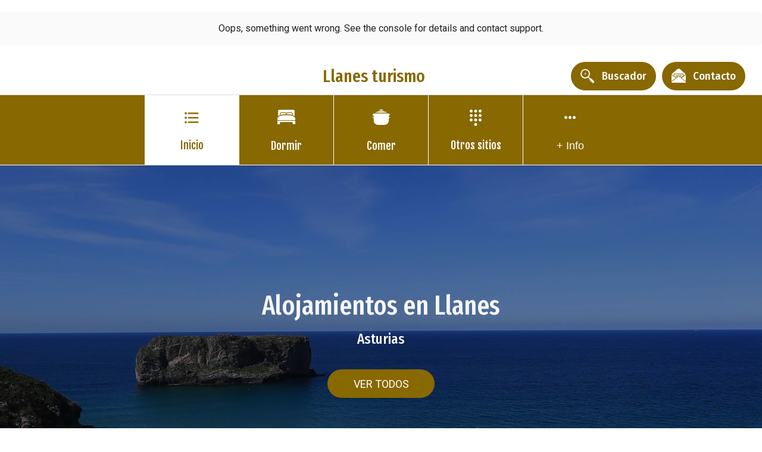

--- FILE ---
content_type: text/html; charset=utf-8
request_url: https://www.llanesturismo.com/
body_size: 31722
content:
<!DOCTYPE html><html style="--visible-tabbar-height: 0px; --visible-safe-area-inset-bottom: env(safe-area-inset-bottom); --visible-safe-header-inset-bottom: 0px;" data-beasties-container lang="es"><head>
    <base href="/">
    <title>Inicio</title>
    <meta http-equiv="X-UA-Compatible" content="IE=edge">
    <meta http-equiv="Content-Type" content="text/html; Charset=UTF-8">
    <meta name="viewport" content="width=device-width, initial-scale=1.0, viewport-fit=cover">
    <meta name="msapplication-tap-highlight" content="no">
    <meta name="mobile-web-app-capable" content="yes">
    <link rel="manifest" href="/front-assets/manifest.json">
    <link rel="preconnect" href="https://back.ww-cdn.com/">
    <link rel="preconnect" href="https://back.ww-cdn.com/" crossorigin>
    <link rel="preload" href="/apiv4/getSettings?platform=webapp" crossorigin as="fetch">
    <link rel="preload" href="/apiv3/getLanguage" crossorigin as="fetch">
    <script>window.gb = {storage: {}, user: {}, request: {}, membership: {}};</script>

    <style type="text/css">
        @font-face {font-family: "Roboto";font-display: swap;src: url("https://back.ww-cdn.com/assets/fonts/Roboto-Regular.woff2") format("woff2"), url("https://back.ww-cdn.com/assets/fonts/Roboto-Regular.ttf") format("truetype");}
        @font-face {font-family: "Material Icons";font-style: normal;font-weight: 400;src: url("https://back.ww-cdn.com/assets/fonts/MaterialIcons-Regular.woff2") format("woff2"), url("https://back.ww-cdn.com/assets/fonts/MaterialIcons-Regular.ttf") format("truetype");}
        .material-icons {font-family: 'Material Icons';font-weight: normal;font-style: normal;font-size: 24px;line-height: 1;letter-spacing: normal;text-transform: none;display: inline-block;white-space: nowrap;word-wrap: normal;direction: ltr;-webkit-font-feature-settings: 'liga';-webkit-font-smoothing: antialiased;}
    </style>
<style>html{line-height:1.15;-webkit-text-size-adjust:100%}body{margin:0}h1{font-size:2em;margin:.67em 0}a{background-color:transparent}img{border-style:none}button{font-family:inherit;font-size:100%;line-height:1.15;margin:0}button{overflow:visible}button{text-transform:none}button{-webkit-appearance:button}button::-moz-focus-inner{border-style:none;padding:0}button:-moz-focusring{outline:1px dotted ButtonText}a{text-decoration:none}html{line-height:1.5;font-family:Roboto,sans-serif;font-weight:400;color:#000000de}@media only screen and (min-width: 0){html{font-size:14px}}@media only screen and (min-width: 1280px){html{font-size:14.5px}}@media only screen and (min-width: 1440px){html{font-size:15px}}h1,h3,h4{font-weight:400;line-height:1.1}h1 a{font-weight:inherit}h1{font-size:4.2rem;line-height:110%;margin:2.1rem 0 1.68rem}h3{font-size:2.92rem;line-height:110%;margin:1.46rem 0 1.168rem}h4{font-size:2.28rem;line-height:110%;margin:1.14rem 0 .912rem}i{line-height:inherit}html{--mat-ripple-color: rgba(0, 0, 0, .1)}html{--mat-option-selected-state-label-text-color: #3f51b5;--mat-option-label-text-color: rgba(0, 0, 0, .87);--mat-option-hover-state-layer-color: rgba(0, 0, 0, .04);--mat-option-focus-state-layer-color: rgba(0, 0, 0, .04);--mat-option-selected-state-layer-color: rgba(0, 0, 0, .04)}html{--mat-optgroup-label-text-color: rgba(0, 0, 0, .87)}html{--mat-full-pseudo-checkbox-selected-icon-color: #ff4081;--mat-full-pseudo-checkbox-selected-checkmark-color: #fafafa;--mat-full-pseudo-checkbox-unselected-icon-color: rgba(0, 0, 0, .54);--mat-full-pseudo-checkbox-disabled-selected-checkmark-color: #fafafa;--mat-full-pseudo-checkbox-disabled-unselected-icon-color: #b0b0b0;--mat-full-pseudo-checkbox-disabled-selected-icon-color: #b0b0b0}html{--mat-minimal-pseudo-checkbox-selected-checkmark-color: #ff4081;--mat-minimal-pseudo-checkbox-disabled-selected-checkmark-color: #b0b0b0}html{--mat-app-background-color: #fafafa;--mat-app-text-color: rgba(0, 0, 0, .87);--mat-app-elevation-shadow-level-0: 0px 0px 0px 0px rgba(0, 0, 0, .2), 0px 0px 0px 0px rgba(0, 0, 0, .14), 0px 0px 0px 0px rgba(0, 0, 0, .12);--mat-app-elevation-shadow-level-1: 0px 2px 1px -1px rgba(0, 0, 0, .2), 0px 1px 1px 0px rgba(0, 0, 0, .14), 0px 1px 3px 0px rgba(0, 0, 0, .12);--mat-app-elevation-shadow-level-2: 0px 3px 1px -2px rgba(0, 0, 0, .2), 0px 2px 2px 0px rgba(0, 0, 0, .14), 0px 1px 5px 0px rgba(0, 0, 0, .12);--mat-app-elevation-shadow-level-3: 0px 3px 3px -2px rgba(0, 0, 0, .2), 0px 3px 4px 0px rgba(0, 0, 0, .14), 0px 1px 8px 0px rgba(0, 0, 0, .12);--mat-app-elevation-shadow-level-4: 0px 2px 4px -1px rgba(0, 0, 0, .2), 0px 4px 5px 0px rgba(0, 0, 0, .14), 0px 1px 10px 0px rgba(0, 0, 0, .12);--mat-app-elevation-shadow-level-5: 0px 3px 5px -1px rgba(0, 0, 0, .2), 0px 5px 8px 0px rgba(0, 0, 0, .14), 0px 1px 14px 0px rgba(0, 0, 0, .12);--mat-app-elevation-shadow-level-6: 0px 3px 5px -1px rgba(0, 0, 0, .2), 0px 6px 10px 0px rgba(0, 0, 0, .14), 0px 1px 18px 0px rgba(0, 0, 0, .12);--mat-app-elevation-shadow-level-7: 0px 4px 5px -2px rgba(0, 0, 0, .2), 0px 7px 10px 1px rgba(0, 0, 0, .14), 0px 2px 16px 1px rgba(0, 0, 0, .12);--mat-app-elevation-shadow-level-8: 0px 5px 5px -3px rgba(0, 0, 0, .2), 0px 8px 10px 1px rgba(0, 0, 0, .14), 0px 3px 14px 2px rgba(0, 0, 0, .12);--mat-app-elevation-shadow-level-9: 0px 5px 6px -3px rgba(0, 0, 0, .2), 0px 9px 12px 1px rgba(0, 0, 0, .14), 0px 3px 16px 2px rgba(0, 0, 0, .12);--mat-app-elevation-shadow-level-10: 0px 6px 6px -3px rgba(0, 0, 0, .2), 0px 10px 14px 1px rgba(0, 0, 0, .14), 0px 4px 18px 3px rgba(0, 0, 0, .12);--mat-app-elevation-shadow-level-11: 0px 6px 7px -4px rgba(0, 0, 0, .2), 0px 11px 15px 1px rgba(0, 0, 0, .14), 0px 4px 20px 3px rgba(0, 0, 0, .12);--mat-app-elevation-shadow-level-12: 0px 7px 8px -4px rgba(0, 0, 0, .2), 0px 12px 17px 2px rgba(0, 0, 0, .14), 0px 5px 22px 4px rgba(0, 0, 0, .12);--mat-app-elevation-shadow-level-13: 0px 7px 8px -4px rgba(0, 0, 0, .2), 0px 13px 19px 2px rgba(0, 0, 0, .14), 0px 5px 24px 4px rgba(0, 0, 0, .12);--mat-app-elevation-shadow-level-14: 0px 7px 9px -4px rgba(0, 0, 0, .2), 0px 14px 21px 2px rgba(0, 0, 0, .14), 0px 5px 26px 4px rgba(0, 0, 0, .12);--mat-app-elevation-shadow-level-15: 0px 8px 9px -5px rgba(0, 0, 0, .2), 0px 15px 22px 2px rgba(0, 0, 0, .14), 0px 6px 28px 5px rgba(0, 0, 0, .12);--mat-app-elevation-shadow-level-16: 0px 8px 10px -5px rgba(0, 0, 0, .2), 0px 16px 24px 2px rgba(0, 0, 0, .14), 0px 6px 30px 5px rgba(0, 0, 0, .12);--mat-app-elevation-shadow-level-17: 0px 8px 11px -5px rgba(0, 0, 0, .2), 0px 17px 26px 2px rgba(0, 0, 0, .14), 0px 6px 32px 5px rgba(0, 0, 0, .12);--mat-app-elevation-shadow-level-18: 0px 9px 11px -5px rgba(0, 0, 0, .2), 0px 18px 28px 2px rgba(0, 0, 0, .14), 0px 7px 34px 6px rgba(0, 0, 0, .12);--mat-app-elevation-shadow-level-19: 0px 9px 12px -6px rgba(0, 0, 0, .2), 0px 19px 29px 2px rgba(0, 0, 0, .14), 0px 7px 36px 6px rgba(0, 0, 0, .12);--mat-app-elevation-shadow-level-20: 0px 10px 13px -6px rgba(0, 0, 0, .2), 0px 20px 31px 3px rgba(0, 0, 0, .14), 0px 8px 38px 7px rgba(0, 0, 0, .12);--mat-app-elevation-shadow-level-21: 0px 10px 13px -6px rgba(0, 0, 0, .2), 0px 21px 33px 3px rgba(0, 0, 0, .14), 0px 8px 40px 7px rgba(0, 0, 0, .12);--mat-app-elevation-shadow-level-22: 0px 10px 14px -6px rgba(0, 0, 0, .2), 0px 22px 35px 3px rgba(0, 0, 0, .14), 0px 8px 42px 7px rgba(0, 0, 0, .12);--mat-app-elevation-shadow-level-23: 0px 11px 14px -7px rgba(0, 0, 0, .2), 0px 23px 36px 3px rgba(0, 0, 0, .14), 0px 9px 44px 8px rgba(0, 0, 0, .12);--mat-app-elevation-shadow-level-24: 0px 11px 15px -7px rgba(0, 0, 0, .2), 0px 24px 38px 3px rgba(0, 0, 0, .14), 0px 9px 46px 8px rgba(0, 0, 0, .12)}html{--mat-option-label-text-font: Roboto, sans-serif;--mat-option-label-text-line-height: 24px;--mat-option-label-text-size: 16px;--mat-option-label-text-tracking: .03125em;--mat-option-label-text-weight: 400}html{--mat-optgroup-label-text-font: Roboto, sans-serif;--mat-optgroup-label-text-line-height: 24px;--mat-optgroup-label-text-size: 16px;--mat-optgroup-label-text-tracking: .03125em;--mat-optgroup-label-text-weight: 400}html{--mat-autocomplete-container-shape: 4px;--mat-autocomplete-container-elevation-shadow: 0px 5px 5px -3px rgba(0, 0, 0, .2), 0px 8px 10px 1px rgba(0, 0, 0, .14), 0px 3px 14px 2px rgba(0, 0, 0, .12)}html{--mat-autocomplete-background-color: white}html{--mdc-text-button-container-shape: 4px;--mdc-text-button-keep-touch-target: false}html{--mdc-filled-button-container-shape: 4px;--mdc-filled-button-keep-touch-target: false}html{--mdc-protected-button-container-shape: 4px;--mdc-protected-button-container-elevation-shadow: 0px 3px 1px -2px rgba(0, 0, 0, .2), 0px 2px 2px 0px rgba(0, 0, 0, .14), 0px 1px 5px 0px rgba(0, 0, 0, .12);--mdc-protected-button-disabled-container-elevation-shadow: 0px 0px 0px 0px rgba(0, 0, 0, .2), 0px 0px 0px 0px rgba(0, 0, 0, .14), 0px 0px 0px 0px rgba(0, 0, 0, .12);--mdc-protected-button-focus-container-elevation-shadow: 0px 2px 4px -1px rgba(0, 0, 0, .2), 0px 4px 5px 0px rgba(0, 0, 0, .14), 0px 1px 10px 0px rgba(0, 0, 0, .12);--mdc-protected-button-hover-container-elevation-shadow: 0px 2px 4px -1px rgba(0, 0, 0, .2), 0px 4px 5px 0px rgba(0, 0, 0, .14), 0px 1px 10px 0px rgba(0, 0, 0, .12);--mdc-protected-button-pressed-container-elevation-shadow: 0px 5px 5px -3px rgba(0, 0, 0, .2), 0px 8px 10px 1px rgba(0, 0, 0, .14), 0px 3px 14px 2px rgba(0, 0, 0, .12)}html{--mdc-outlined-button-keep-touch-target: false;--mdc-outlined-button-outline-width: 1px;--mdc-outlined-button-container-shape: 4px}html{--mat-text-button-horizontal-padding: 8px;--mat-text-button-with-icon-horizontal-padding: 8px;--mat-text-button-icon-spacing: 8px;--mat-text-button-icon-offset: 0}html{--mat-filled-button-horizontal-padding: 16px;--mat-filled-button-icon-spacing: 8px;--mat-filled-button-icon-offset: -4px}html{--mat-protected-button-horizontal-padding: 16px;--mat-protected-button-icon-spacing: 8px;--mat-protected-button-icon-offset: -4px}html{--mat-outlined-button-horizontal-padding: 15px;--mat-outlined-button-icon-spacing: 8px;--mat-outlined-button-icon-offset: -4px}html{--mdc-text-button-label-text-color: black;--mdc-text-button-disabled-label-text-color: rgba(0, 0, 0, .38)}html{--mat-text-button-state-layer-color: black;--mat-text-button-disabled-state-layer-color: black;--mat-text-button-ripple-color: rgba(0, 0, 0, .1);--mat-text-button-hover-state-layer-opacity: .04;--mat-text-button-focus-state-layer-opacity: .12;--mat-text-button-pressed-state-layer-opacity: .12}html{--mdc-filled-button-container-color: white;--mdc-filled-button-label-text-color: black;--mdc-filled-button-disabled-container-color: rgba(0, 0, 0, .12);--mdc-filled-button-disabled-label-text-color: rgba(0, 0, 0, .38)}html{--mat-filled-button-state-layer-color: black;--mat-filled-button-disabled-state-layer-color: black;--mat-filled-button-ripple-color: rgba(0, 0, 0, .1);--mat-filled-button-hover-state-layer-opacity: .04;--mat-filled-button-focus-state-layer-opacity: .12;--mat-filled-button-pressed-state-layer-opacity: .12}html{--mdc-protected-button-container-color: white;--mdc-protected-button-label-text-color: black;--mdc-protected-button-disabled-container-color: rgba(0, 0, 0, .12);--mdc-protected-button-disabled-label-text-color: rgba(0, 0, 0, .38)}html{--mat-protected-button-state-layer-color: black;--mat-protected-button-disabled-state-layer-color: black;--mat-protected-button-ripple-color: rgba(0, 0, 0, .1);--mat-protected-button-hover-state-layer-opacity: .04;--mat-protected-button-focus-state-layer-opacity: .12;--mat-protected-button-pressed-state-layer-opacity: .12}html{--mdc-outlined-button-disabled-outline-color: rgba(0, 0, 0, .12);--mdc-outlined-button-disabled-label-text-color: rgba(0, 0, 0, .38);--mdc-outlined-button-label-text-color: black;--mdc-outlined-button-outline-color: rgba(0, 0, 0, .12)}html{--mat-outlined-button-state-layer-color: black;--mat-outlined-button-disabled-state-layer-color: black;--mat-outlined-button-ripple-color: rgba(0, 0, 0, .1);--mat-outlined-button-hover-state-layer-opacity: .04;--mat-outlined-button-focus-state-layer-opacity: .12;--mat-outlined-button-pressed-state-layer-opacity: .12}html{--mdc-text-button-container-height: 36px}html{--mdc-filled-button-container-height: 36px}html{--mdc-protected-button-container-height: 36px}html{--mdc-outlined-button-container-height: 36px}html{--mat-text-button-touch-target-display: block}html{--mat-filled-button-touch-target-display: block}html{--mat-protected-button-touch-target-display: block}html{--mat-outlined-button-touch-target-display: block}html{--mdc-text-button-label-text-font: Roboto, sans-serif;--mdc-text-button-label-text-size: 14px;--mdc-text-button-label-text-tracking: .0892857143em;--mdc-text-button-label-text-weight: 500;--mdc-text-button-label-text-transform: none}html{--mdc-filled-button-label-text-font: Roboto, sans-serif;--mdc-filled-button-label-text-size: 14px;--mdc-filled-button-label-text-tracking: .0892857143em;--mdc-filled-button-label-text-weight: 500;--mdc-filled-button-label-text-transform: none}html{--mdc-protected-button-label-text-font: Roboto, sans-serif;--mdc-protected-button-label-text-size: 14px;--mdc-protected-button-label-text-tracking: .0892857143em;--mdc-protected-button-label-text-weight: 500;--mdc-protected-button-label-text-transform: none}html{--mdc-outlined-button-label-text-font: Roboto, sans-serif;--mdc-outlined-button-label-text-size: 14px;--mdc-outlined-button-label-text-tracking: .0892857143em;--mdc-outlined-button-label-text-weight: 500;--mdc-outlined-button-label-text-transform: none}html{--mdc-checkbox-disabled-selected-checkmark-color: #fff;--mdc-checkbox-selected-focus-state-layer-opacity: .16;--mdc-checkbox-selected-hover-state-layer-opacity: .04;--mdc-checkbox-selected-pressed-state-layer-opacity: .16;--mdc-checkbox-unselected-focus-state-layer-opacity: .16;--mdc-checkbox-unselected-hover-state-layer-opacity: .04;--mdc-checkbox-unselected-pressed-state-layer-opacity: .16}html{--mdc-checkbox-disabled-selected-icon-color: rgba(0, 0, 0, .38);--mdc-checkbox-disabled-unselected-icon-color: rgba(0, 0, 0, .38);--mdc-checkbox-selected-checkmark-color: white;--mdc-checkbox-selected-focus-icon-color: #ff4081;--mdc-checkbox-selected-hover-icon-color: #ff4081;--mdc-checkbox-selected-icon-color: #ff4081;--mdc-checkbox-selected-pressed-icon-color: #ff4081;--mdc-checkbox-unselected-focus-icon-color: #212121;--mdc-checkbox-unselected-hover-icon-color: #212121;--mdc-checkbox-unselected-icon-color: rgba(0, 0, 0, .54);--mdc-checkbox-selected-focus-state-layer-color: #ff4081;--mdc-checkbox-selected-hover-state-layer-color: #ff4081;--mdc-checkbox-selected-pressed-state-layer-color: #ff4081;--mdc-checkbox-unselected-focus-state-layer-color: black;--mdc-checkbox-unselected-hover-state-layer-color: black;--mdc-checkbox-unselected-pressed-state-layer-color: black}html{--mat-checkbox-disabled-label-color: rgba(0, 0, 0, .38);--mat-checkbox-label-text-color: rgba(0, 0, 0, .87)}html{--mdc-checkbox-state-layer-size: 40px}html{--mat-checkbox-touch-target-display: block}html{--mat-checkbox-label-text-font: Roboto, sans-serif;--mat-checkbox-label-text-line-height: 20px;--mat-checkbox-label-text-size: 14px;--mat-checkbox-label-text-tracking: .0178571429em;--mat-checkbox-label-text-weight: 400}html{--mat-datepicker-calendar-container-shape: 4px;--mat-datepicker-calendar-container-touch-shape: 4px;--mat-datepicker-calendar-container-elevation-shadow: 0px 2px 4px -1px rgba(0, 0, 0, .2), 0px 4px 5px 0px rgba(0, 0, 0, .14), 0px 1px 10px 0px rgba(0, 0, 0, .12);--mat-datepicker-calendar-container-touch-elevation-shadow: 0px 11px 15px -7px rgba(0, 0, 0, .2), 0px 24px 38px 3px rgba(0, 0, 0, .14), 0px 9px 46px 8px rgba(0, 0, 0, .12)}html{--mat-datepicker-calendar-date-selected-state-text-color: white;--mat-datepicker-calendar-date-selected-state-background-color: #3f51b5;--mat-datepicker-calendar-date-selected-disabled-state-background-color: rgba(63, 81, 181, .4);--mat-datepicker-calendar-date-today-selected-state-outline-color: white;--mat-datepicker-calendar-date-focus-state-background-color: rgba(63, 81, 181, .3);--mat-datepicker-calendar-date-hover-state-background-color: rgba(63, 81, 181, .3);--mat-datepicker-toggle-active-state-icon-color: #3f51b5;--mat-datepicker-calendar-date-in-range-state-background-color: rgba(63, 81, 181, .2);--mat-datepicker-calendar-date-in-comparison-range-state-background-color: rgba(249, 171, 0, .2);--mat-datepicker-calendar-date-in-overlap-range-state-background-color: #a8dab5;--mat-datepicker-calendar-date-in-overlap-range-selected-state-background-color: rgb(69.5241935484, 163.4758064516, 93.9516129032);--mat-datepicker-toggle-icon-color: rgba(0, 0, 0, .54);--mat-datepicker-calendar-body-label-text-color: rgba(0, 0, 0, .54);--mat-datepicker-calendar-period-button-text-color: black;--mat-datepicker-calendar-period-button-icon-color: rgba(0, 0, 0, .54);--mat-datepicker-calendar-navigation-button-icon-color: rgba(0, 0, 0, .54);--mat-datepicker-calendar-header-divider-color: rgba(0, 0, 0, .12);--mat-datepicker-calendar-header-text-color: rgba(0, 0, 0, .54);--mat-datepicker-calendar-date-today-outline-color: rgba(0, 0, 0, .38);--mat-datepicker-calendar-date-today-disabled-state-outline-color: rgba(0, 0, 0, .18);--mat-datepicker-calendar-date-text-color: rgba(0, 0, 0, .87);--mat-datepicker-calendar-date-outline-color: transparent;--mat-datepicker-calendar-date-disabled-state-text-color: rgba(0, 0, 0, .38);--mat-datepicker-calendar-date-preview-state-outline-color: rgba(0, 0, 0, .24);--mat-datepicker-range-input-separator-color: rgba(0, 0, 0, .87);--mat-datepicker-range-input-disabled-state-separator-color: rgba(0, 0, 0, .38);--mat-datepicker-range-input-disabled-state-text-color: rgba(0, 0, 0, .38);--mat-datepicker-calendar-container-background-color: white;--mat-datepicker-calendar-container-text-color: rgba(0, 0, 0, .87)}html{--mat-datepicker-calendar-text-font: Roboto, sans-serif;--mat-datepicker-calendar-text-size: 13px;--mat-datepicker-calendar-body-label-text-size: 14px;--mat-datepicker-calendar-body-label-text-weight: 500;--mat-datepicker-calendar-period-button-text-size: 14px;--mat-datepicker-calendar-period-button-text-weight: 500;--mat-datepicker-calendar-header-text-size: 11px;--mat-datepicker-calendar-header-text-weight: 400}html{--mdc-dialog-container-shape: 4px}html{--mat-dialog-container-elevation-shadow: 0px 11px 15px -7px rgba(0, 0, 0, .2), 0px 24px 38px 3px rgba(0, 0, 0, .14), 0px 9px 46px 8px rgba(0, 0, 0, .12);--mat-dialog-container-max-width: 80vw;--mat-dialog-container-small-max-width: 80vw;--mat-dialog-container-min-width: 0;--mat-dialog-actions-alignment: start;--mat-dialog-actions-padding: 8px;--mat-dialog-content-padding: 20px 24px;--mat-dialog-with-actions-content-padding: 20px 24px;--mat-dialog-headline-padding: 0 24px 9px}html{--mdc-dialog-container-color: white;--mdc-dialog-subhead-color: rgba(0, 0, 0, .87);--mdc-dialog-supporting-text-color: rgba(0, 0, 0, .6)}html{--mdc-dialog-subhead-font: Roboto, sans-serif;--mdc-dialog-subhead-line-height: 32px;--mdc-dialog-subhead-size: 20px;--mdc-dialog-subhead-weight: 500;--mdc-dialog-subhead-tracking: .0125em;--mdc-dialog-supporting-text-font: Roboto, sans-serif;--mdc-dialog-supporting-text-line-height: 24px;--mdc-dialog-supporting-text-size: 16px;--mdc-dialog-supporting-text-weight: 400;--mdc-dialog-supporting-text-tracking: .03125em}html{--mdc-filled-text-field-active-indicator-height: 1px;--mdc-filled-text-field-focus-active-indicator-height: 2px;--mdc-filled-text-field-container-shape: 4px}html{--mdc-outlined-text-field-outline-width: 1px;--mdc-outlined-text-field-focus-outline-width: 2px;--mdc-outlined-text-field-container-shape: 4px}html{--mdc-filled-text-field-caret-color: #3f51b5;--mdc-filled-text-field-focus-active-indicator-color: #3f51b5;--mdc-filled-text-field-focus-label-text-color: rgba(63, 81, 181, .87);--mdc-filled-text-field-container-color: rgb(244.8, 244.8, 244.8);--mdc-filled-text-field-disabled-container-color: rgb(249.9, 249.9, 249.9);--mdc-filled-text-field-label-text-color: rgba(0, 0, 0, .6);--mdc-filled-text-field-hover-label-text-color: rgba(0, 0, 0, .6);--mdc-filled-text-field-disabled-label-text-color: rgba(0, 0, 0, .38);--mdc-filled-text-field-input-text-color: rgba(0, 0, 0, .87);--mdc-filled-text-field-disabled-input-text-color: rgba(0, 0, 0, .38);--mdc-filled-text-field-input-text-placeholder-color: rgba(0, 0, 0, .6);--mdc-filled-text-field-error-hover-label-text-color: #f44336;--mdc-filled-text-field-error-focus-label-text-color: #f44336;--mdc-filled-text-field-error-label-text-color: #f44336;--mdc-filled-text-field-error-caret-color: #f44336;--mdc-filled-text-field-active-indicator-color: rgba(0, 0, 0, .42);--mdc-filled-text-field-disabled-active-indicator-color: rgba(0, 0, 0, .06);--mdc-filled-text-field-hover-active-indicator-color: rgba(0, 0, 0, .87);--mdc-filled-text-field-error-active-indicator-color: #f44336;--mdc-filled-text-field-error-focus-active-indicator-color: #f44336;--mdc-filled-text-field-error-hover-active-indicator-color: #f44336}html{--mdc-outlined-text-field-caret-color: #3f51b5;--mdc-outlined-text-field-focus-outline-color: #3f51b5;--mdc-outlined-text-field-focus-label-text-color: rgba(63, 81, 181, .87);--mdc-outlined-text-field-label-text-color: rgba(0, 0, 0, .6);--mdc-outlined-text-field-hover-label-text-color: rgba(0, 0, 0, .6);--mdc-outlined-text-field-disabled-label-text-color: rgba(0, 0, 0, .38);--mdc-outlined-text-field-input-text-color: rgba(0, 0, 0, .87);--mdc-outlined-text-field-disabled-input-text-color: rgba(0, 0, 0, .38);--mdc-outlined-text-field-input-text-placeholder-color: rgba(0, 0, 0, .6);--mdc-outlined-text-field-error-caret-color: #f44336;--mdc-outlined-text-field-error-focus-label-text-color: #f44336;--mdc-outlined-text-field-error-label-text-color: #f44336;--mdc-outlined-text-field-error-hover-label-text-color: #f44336;--mdc-outlined-text-field-outline-color: rgba(0, 0, 0, .38);--mdc-outlined-text-field-disabled-outline-color: rgba(0, 0, 0, .06);--mdc-outlined-text-field-hover-outline-color: rgba(0, 0, 0, .87);--mdc-outlined-text-field-error-focus-outline-color: #f44336;--mdc-outlined-text-field-error-hover-outline-color: #f44336;--mdc-outlined-text-field-error-outline-color: #f44336}html{--mat-form-field-focus-select-arrow-color: rgba(63, 81, 181, .87);--mat-form-field-disabled-input-text-placeholder-color: rgba(0, 0, 0, .38);--mat-form-field-state-layer-color: rgba(0, 0, 0, .87);--mat-form-field-error-text-color: #f44336;--mat-form-field-select-option-text-color: inherit;--mat-form-field-select-disabled-option-text-color: GrayText;--mat-form-field-leading-icon-color: unset;--mat-form-field-disabled-leading-icon-color: unset;--mat-form-field-trailing-icon-color: unset;--mat-form-field-disabled-trailing-icon-color: unset;--mat-form-field-error-focus-trailing-icon-color: unset;--mat-form-field-error-hover-trailing-icon-color: unset;--mat-form-field-error-trailing-icon-color: unset;--mat-form-field-enabled-select-arrow-color: rgba(0, 0, 0, .54);--mat-form-field-disabled-select-arrow-color: rgba(0, 0, 0, .38);--mat-form-field-hover-state-layer-opacity: .04;--mat-form-field-focus-state-layer-opacity: .08}html{--mat-form-field-container-height: 56px;--mat-form-field-filled-label-display: block;--mat-form-field-container-vertical-padding: 16px;--mat-form-field-filled-with-label-container-padding-top: 24px;--mat-form-field-filled-with-label-container-padding-bottom: 8px}html{--mdc-filled-text-field-label-text-font: Roboto, sans-serif;--mdc-filled-text-field-label-text-size: 16px;--mdc-filled-text-field-label-text-tracking: .03125em;--mdc-filled-text-field-label-text-weight: 400}html{--mdc-outlined-text-field-label-text-font: Roboto, sans-serif;--mdc-outlined-text-field-label-text-size: 16px;--mdc-outlined-text-field-label-text-tracking: .03125em;--mdc-outlined-text-field-label-text-weight: 400}html{--mat-form-field-container-text-font: Roboto, sans-serif;--mat-form-field-container-text-line-height: 24px;--mat-form-field-container-text-size: 16px;--mat-form-field-container-text-tracking: .03125em;--mat-form-field-container-text-weight: 400;--mat-form-field-outlined-label-text-populated-size: 16px;--mat-form-field-subscript-text-font: Roboto, sans-serif;--mat-form-field-subscript-text-line-height: 20px;--mat-form-field-subscript-text-size: 12px;--mat-form-field-subscript-text-tracking: .0333333333em;--mat-form-field-subscript-text-weight: 400}html{--mat-grid-list-tile-header-primary-text-size: 14px;--mat-grid-list-tile-header-secondary-text-size: 12px;--mat-grid-list-tile-footer-primary-text-size: 14px;--mat-grid-list-tile-footer-secondary-text-size: 12px}html{--mat-menu-container-shape: 4px;--mat-menu-divider-bottom-spacing: 0;--mat-menu-divider-top-spacing: 0;--mat-menu-item-spacing: 16px;--mat-menu-item-icon-size: 24px;--mat-menu-item-leading-spacing: 16px;--mat-menu-item-trailing-spacing: 16px;--mat-menu-item-with-icon-leading-spacing: 16px;--mat-menu-item-with-icon-trailing-spacing: 16px;--mat-menu-container-elevation-shadow: 0px 5px 5px -3px rgba(0, 0, 0, .2), 0px 8px 10px 1px rgba(0, 0, 0, .14), 0px 3px 14px 2px rgba(0, 0, 0, .12)}html{--mat-menu-item-label-text-color: rgba(0, 0, 0, .87);--mat-menu-item-icon-color: rgba(0, 0, 0, .87);--mat-menu-item-hover-state-layer-color: rgba(0, 0, 0, .04);--mat-menu-item-focus-state-layer-color: rgba(0, 0, 0, .04);--mat-menu-container-color: white;--mat-menu-divider-color: rgba(0, 0, 0, .12)}html{--mat-menu-item-label-text-font: Roboto, sans-serif;--mat-menu-item-label-text-size: 16px;--mat-menu-item-label-text-tracking: .03125em;--mat-menu-item-label-text-line-height: 24px;--mat-menu-item-label-text-weight: 400}html{--mat-select-container-elevation-shadow: 0px 5px 5px -3px rgba(0, 0, 0, .2), 0px 8px 10px 1px rgba(0, 0, 0, .14), 0px 3px 14px 2px rgba(0, 0, 0, .12)}html{--mat-select-panel-background-color: white;--mat-select-enabled-trigger-text-color: rgba(0, 0, 0, .87);--mat-select-disabled-trigger-text-color: rgba(0, 0, 0, .38);--mat-select-placeholder-text-color: rgba(0, 0, 0, .6);--mat-select-enabled-arrow-color: rgba(0, 0, 0, .54);--mat-select-disabled-arrow-color: rgba(0, 0, 0, .38);--mat-select-focused-arrow-color: rgba(63, 81, 181, .87);--mat-select-invalid-arrow-color: rgba(244, 67, 54, .87)}html{--mat-select-arrow-transform: translateY(-8px)}html{--mat-select-trigger-text-font: Roboto, sans-serif;--mat-select-trigger-text-line-height: 24px;--mat-select-trigger-text-size: 16px;--mat-select-trigger-text-tracking: .03125em;--mat-select-trigger-text-weight: 400}html{--mat-sidenav-container-shape: 0;--mat-sidenav-container-elevation-shadow: 0px 8px 10px -5px rgba(0, 0, 0, .2), 0px 16px 24px 2px rgba(0, 0, 0, .14), 0px 6px 30px 5px rgba(0, 0, 0, .12);--mat-sidenav-container-width: auto}html{--mat-sidenav-container-divider-color: rgba(0, 0, 0, .12);--mat-sidenav-container-background-color: white;--mat-sidenav-container-text-color: rgba(0, 0, 0, .87);--mat-sidenav-content-background-color: #fafafa;--mat-sidenav-content-text-color: rgba(0, 0, 0, .87);--mat-sidenav-scrim-color: rgba(0, 0, 0, .6)}html{--mdc-slider-active-track-height: 6px;--mdc-slider-active-track-shape: 9999px;--mdc-slider-handle-height: 20px;--mdc-slider-handle-shape: 50%;--mdc-slider-handle-width: 20px;--mdc-slider-inactive-track-height: 4px;--mdc-slider-inactive-track-shape: 9999px;--mdc-slider-with-overlap-handle-outline-width: 1px;--mdc-slider-with-tick-marks-active-container-opacity: .6;--mdc-slider-with-tick-marks-container-shape: 50%;--mdc-slider-with-tick-marks-container-size: 2px;--mdc-slider-with-tick-marks-inactive-container-opacity: .6;--mdc-slider-handle-elevation: 0px 2px 1px -1px rgba(0, 0, 0, .2), 0px 1px 1px 0px rgba(0, 0, 0, .14), 0px 1px 3px 0px rgba(0, 0, 0, .12)}html{--mat-slider-value-indicator-width: auto;--mat-slider-value-indicator-height: 32px;--mat-slider-value-indicator-caret-display: block;--mat-slider-value-indicator-border-radius: 4px;--mat-slider-value-indicator-padding: 0 12px;--mat-slider-value-indicator-text-transform: none;--mat-slider-value-indicator-container-transform: translateX(-50%)}html{--mdc-slider-handle-color: #3f51b5;--mdc-slider-focus-handle-color: #3f51b5;--mdc-slider-hover-handle-color: #3f51b5;--mdc-slider-active-track-color: #3f51b5;--mdc-slider-inactive-track-color: #3f51b5;--mdc-slider-with-tick-marks-inactive-container-color: #3f51b5;--mdc-slider-with-tick-marks-active-container-color: white;--mdc-slider-disabled-active-track-color: #000;--mdc-slider-disabled-handle-color: #000;--mdc-slider-disabled-inactive-track-color: #000;--mdc-slider-label-container-color: #000;--mdc-slider-label-label-text-color: #fff;--mdc-slider-with-overlap-handle-outline-color: #fff;--mdc-slider-with-tick-marks-disabled-container-color: #000}html{--mat-slider-ripple-color: #3f51b5;--mat-slider-hover-state-layer-color: rgba(63, 81, 181, .05);--mat-slider-focus-state-layer-color: rgba(63, 81, 181, .2);--mat-slider-value-indicator-opacity: .6}html{--mdc-slider-label-label-text-font: Roboto, sans-serif;--mdc-slider-label-label-text-size: 14px;--mdc-slider-label-label-text-line-height: 22px;--mdc-slider-label-label-text-tracking: .0071428571em;--mdc-slider-label-label-text-weight: 500}html{--mdc-switch-disabled-selected-icon-opacity: .38;--mdc-switch-disabled-track-opacity: .12;--mdc-switch-disabled-unselected-icon-opacity: .38;--mdc-switch-handle-height: 20px;--mdc-switch-handle-shape: 10px;--mdc-switch-handle-width: 20px;--mdc-switch-selected-icon-size: 18px;--mdc-switch-track-height: 14px;--mdc-switch-track-shape: 7px;--mdc-switch-track-width: 36px;--mdc-switch-unselected-icon-size: 18px;--mdc-switch-selected-focus-state-layer-opacity: .12;--mdc-switch-selected-hover-state-layer-opacity: .04;--mdc-switch-selected-pressed-state-layer-opacity: .1;--mdc-switch-unselected-focus-state-layer-opacity: .12;--mdc-switch-unselected-hover-state-layer-opacity: .04;--mdc-switch-unselected-pressed-state-layer-opacity: .1}html{--mdc-switch-selected-focus-state-layer-color: #3949ab;--mdc-switch-selected-handle-color: #3949ab;--mdc-switch-selected-hover-state-layer-color: #3949ab;--mdc-switch-selected-pressed-state-layer-color: #3949ab;--mdc-switch-selected-focus-handle-color: #1a237e;--mdc-switch-selected-hover-handle-color: #1a237e;--mdc-switch-selected-pressed-handle-color: #1a237e;--mdc-switch-selected-focus-track-color: #7986cb;--mdc-switch-selected-hover-track-color: #7986cb;--mdc-switch-selected-pressed-track-color: #7986cb;--mdc-switch-selected-track-color: #7986cb;--mdc-switch-disabled-selected-handle-color: #424242;--mdc-switch-disabled-selected-icon-color: #fff;--mdc-switch-disabled-selected-track-color: #424242;--mdc-switch-disabled-unselected-handle-color: #424242;--mdc-switch-disabled-unselected-icon-color: #fff;--mdc-switch-disabled-unselected-track-color: #424242;--mdc-switch-handle-surface-color: #fff;--mdc-switch-selected-icon-color: #fff;--mdc-switch-unselected-focus-handle-color: #212121;--mdc-switch-unselected-focus-state-layer-color: #424242;--mdc-switch-unselected-focus-track-color: #e0e0e0;--mdc-switch-unselected-handle-color: #616161;--mdc-switch-unselected-hover-handle-color: #212121;--mdc-switch-unselected-hover-state-layer-color: #424242;--mdc-switch-unselected-hover-track-color: #e0e0e0;--mdc-switch-unselected-icon-color: #fff;--mdc-switch-unselected-pressed-handle-color: #212121;--mdc-switch-unselected-pressed-state-layer-color: #424242;--mdc-switch-unselected-pressed-track-color: #e0e0e0;--mdc-switch-unselected-track-color: #e0e0e0;--mdc-switch-handle-elevation-shadow: 0px 2px 1px -1px rgba(0, 0, 0, .2), 0px 1px 1px 0px rgba(0, 0, 0, .14), 0px 1px 3px 0px rgba(0, 0, 0, .12);--mdc-switch-disabled-handle-elevation-shadow: 0px 0px 0px 0px rgba(0, 0, 0, .2), 0px 0px 0px 0px rgba(0, 0, 0, .14), 0px 0px 0px 0px rgba(0, 0, 0, .12)}html{--mdc-switch-disabled-label-text-color: rgba(0, 0, 0, .38)}html{--mdc-switch-state-layer-size: 40px}html{--mdc-circular-progress-active-indicator-width: 4px;--mdc-circular-progress-size: 48px}html{--mdc-circular-progress-active-indicator-color: #3f51b5}html{--mdc-snackbar-container-shape: 4px}html{--mdc-snackbar-container-color: #333333;--mdc-snackbar-supporting-text-color: rgba(255, 255, 255, .87)}html{--mat-snack-bar-button-color: #c5cae9}html{--mdc-snackbar-supporting-text-font: Roboto, sans-serif;--mdc-snackbar-supporting-text-line-height: 20px;--mdc-snackbar-supporting-text-size: 14px;--mdc-snackbar-supporting-text-weight: 400}html{--mat-toolbar-container-background-color: whitesmoke;--mat-toolbar-container-text-color: rgba(0, 0, 0, .87)}html{--mat-toolbar-standard-height: 64px;--mat-toolbar-mobile-height: 56px}html{--mat-toolbar-title-text-font: Roboto, sans-serif;--mat-toolbar-title-text-line-height: 32px;--mat-toolbar-title-text-size: 20px;--mat-toolbar-title-text-tracking: .0125em;--mat-toolbar-title-text-weight: 500}html{--mdc-plain-tooltip-container-shape: 4px;--mdc-plain-tooltip-supporting-text-line-height: 16px}html{--mdc-plain-tooltip-container-color: #616161;--mdc-plain-tooltip-supporting-text-color: #fff}html{--mdc-plain-tooltip-supporting-text-font: Roboto, sans-serif;--mdc-plain-tooltip-supporting-text-size: 12px;--mdc-plain-tooltip-supporting-text-weight: 400;--mdc-plain-tooltip-supporting-text-tracking: .0333333333em}html{--mat-bottom-sheet-container-shape: 4px}html{--mat-bottom-sheet-container-text-color: rgba(0, 0, 0, .87);--mat-bottom-sheet-container-background-color: white}html{--mat-bottom-sheet-container-text-font: Roboto, sans-serif;--mat-bottom-sheet-container-text-line-height: 20px;--mat-bottom-sheet-container-text-size: 14px;--mat-bottom-sheet-container-text-tracking: .0178571429em;--mat-bottom-sheet-container-text-weight: 400}html{--mdc-fab-container-shape: 50%;--mdc-fab-container-elevation-shadow: 0px 3px 5px -1px rgba(0, 0, 0, .2), 0px 6px 10px 0px rgba(0, 0, 0, .14), 0px 1px 18px 0px rgba(0, 0, 0, .12);--mdc-fab-focus-container-elevation-shadow: 0px 5px 5px -3px rgba(0, 0, 0, .2), 0px 8px 10px 1px rgba(0, 0, 0, .14), 0px 3px 14px 2px rgba(0, 0, 0, .12);--mdc-fab-hover-container-elevation-shadow: 0px 5px 5px -3px rgba(0, 0, 0, .2), 0px 8px 10px 1px rgba(0, 0, 0, .14), 0px 3px 14px 2px rgba(0, 0, 0, .12);--mdc-fab-pressed-container-elevation-shadow: 0px 7px 8px -4px rgba(0, 0, 0, .2), 0px 12px 17px 2px rgba(0, 0, 0, .14), 0px 5px 22px 4px rgba(0, 0, 0, .12)}html{--mdc-fab-small-container-shape: 50%;--mdc-fab-small-container-elevation-shadow: 0px 3px 5px -1px rgba(0, 0, 0, .2), 0px 6px 10px 0px rgba(0, 0, 0, .14), 0px 1px 18px 0px rgba(0, 0, 0, .12);--mdc-fab-small-focus-container-elevation-shadow: 0px 5px 5px -3px rgba(0, 0, 0, .2), 0px 8px 10px 1px rgba(0, 0, 0, .14), 0px 3px 14px 2px rgba(0, 0, 0, .12);--mdc-fab-small-hover-container-elevation-shadow: 0px 5px 5px -3px rgba(0, 0, 0, .2), 0px 8px 10px 1px rgba(0, 0, 0, .14), 0px 3px 14px 2px rgba(0, 0, 0, .12);--mdc-fab-small-pressed-container-elevation-shadow: 0px 7px 8px -4px rgba(0, 0, 0, .2), 0px 12px 17px 2px rgba(0, 0, 0, .14), 0px 5px 22px 4px rgba(0, 0, 0, .12)}html{--mdc-extended-fab-container-height: 48px;--mdc-extended-fab-container-shape: 24px;--mdc-extended-fab-container-elevation-shadow: 0px 3px 5px -1px rgba(0, 0, 0, .2), 0px 6px 10px 0px rgba(0, 0, 0, .14), 0px 1px 18px 0px rgba(0, 0, 0, .12);--mdc-extended-fab-focus-container-elevation-shadow: 0px 5px 5px -3px rgba(0, 0, 0, .2), 0px 8px 10px 1px rgba(0, 0, 0, .14), 0px 3px 14px 2px rgba(0, 0, 0, .12);--mdc-extended-fab-hover-container-elevation-shadow: 0px 5px 5px -3px rgba(0, 0, 0, .2), 0px 8px 10px 1px rgba(0, 0, 0, .14), 0px 3px 14px 2px rgba(0, 0, 0, .12);--mdc-extended-fab-pressed-container-elevation-shadow: 0px 7px 8px -4px rgba(0, 0, 0, .2), 0px 12px 17px 2px rgba(0, 0, 0, .14), 0px 5px 22px 4px rgba(0, 0, 0, .12)}html{--mdc-fab-container-color: white}html{--mat-fab-foreground-color: black;--mat-fab-state-layer-color: black;--mat-fab-disabled-state-layer-color: black;--mat-fab-ripple-color: rgba(0, 0, 0, .1);--mat-fab-hover-state-layer-opacity: .04;--mat-fab-focus-state-layer-opacity: .12;--mat-fab-pressed-state-layer-opacity: .12;--mat-fab-disabled-state-container-color: rgba(0, 0, 0, .12);--mat-fab-disabled-state-foreground-color: rgba(0, 0, 0, .38)}html{--mdc-fab-small-container-color: white}html{--mat-fab-small-foreground-color: black;--mat-fab-small-state-layer-color: black;--mat-fab-small-disabled-state-layer-color: black;--mat-fab-small-ripple-color: rgba(0, 0, 0, .1);--mat-fab-small-hover-state-layer-opacity: .04;--mat-fab-small-focus-state-layer-opacity: .12;--mat-fab-small-pressed-state-layer-opacity: .12;--mat-fab-small-disabled-state-container-color: rgba(0, 0, 0, .12);--mat-fab-small-disabled-state-foreground-color: rgba(0, 0, 0, .38)}html{--mat-fab-touch-target-display: block}html{--mat-fab-small-touch-target-display: block}html{--mdc-extended-fab-label-text-font: Roboto, sans-serif;--mdc-extended-fab-label-text-size: 14px;--mdc-extended-fab-label-text-tracking: .0892857143em;--mdc-extended-fab-label-text-weight: 500}.gbui-icon{background-repeat:no-repeat;background-size:contain;background-position:center center;font-size:24px;width:inherit;height:inherit;display:inline-block;color:inherit;line-height:1}.gbui-icon-button{padding:0;border:none;background-color:initial;cursor:pointer;color:inherit}:root{--gbuigrid-gutter: var(--gbuigrid-gutter-mobile, 16px);--gbuigrid-maxw: var(--gbuigrid-maxw-mobile, 100%)}@media only screen and (orientation: portrait) and (min-width: 600px) and (max-width: 1024px),only screen and (orientation: landscape) and (min-width: 960px) and (max-width: 1279px){:root{--gbuigrid-gutter: var(--gbuigrid-gutter-tablet, 20px);--gbuigrid-maxw: var(--gbuigrid-maxw-tablet, 100%)}}@media only screen and (orientation: portrait) and (min-width: 1025px) and (max-width: 1279px),only screen and (orientation: landscape) and (min-width: 1280px) and (max-width: 1439px){:root{--gbuigrid-gutter: var(--gbuigrid-gutter-laptop, 28px);--gbuigrid-maxw: var(--gbuigrid-maxw-laptop, 1268px)}}@media only screen and (min-width: 1440px){:root{--gbuigrid-gutter: var(--gbuigrid-gutter-desktop, 28px);--gbuigrid-maxw: var(--gbuigrid-maxw-desktop, 1428px)}}.cdk-visually-hidden{border:0;clip:rect(0 0 0 0);height:1px;margin:-1px;overflow:hidden;padding:0;position:absolute;width:1px;white-space:nowrap;outline:0;-webkit-appearance:none;-moz-appearance:none;left:0}[gbIcon]{background:transparent center center no-repeat;background-size:cover;border:none;line-height:1}:root{--floating-tabbar-height: 81px;--tabbar-height: 65px;--miniplayer-height: 56px;--categories-pager-height: 48px;--categories-pager-height-mobile: 24px;--toolbar-down-height: 56px;--toolbar-down-height-mobile: 48px;--detail-swipe-pager-height: 18px;--safe-header-inset-bottom: 64px;--safe-area-inset-top: env(safe-area-inset-top);--visible-tabbar-height: 0px;--visible-miniplayer-height: 0px;--visible-categories-pager-height: 0px;--visible-toolbar-down-height: 0px;--visible-safe-area-inset-bottom: 0px;--visible-detail-swipe-pager-height: 0px;--visible-safe-header-inset-bottom: var(--safe-header-inset-bottom);--visible-ad-banner-height: 0px;--visible-footer-elements-spacing: 0px;--visible-footer-first-slot: 0px;--footer-height: calc( var(--visible-tabbar-height) + var(--visible-miniplayer-height) + var(--visible-categories-pager-height) + var(--visible-toolbar-down-height) + env(safe-area-inset-bottom) + var(--visible-detail-swipe-pager-height) + var(--visible-ad-banner-height) + var(--visible-footer-elements-spacing) + var(--visible-footer-first-slot) );--rc-gradient-start-color: rgba(255, 255, 255, 0);--rc-obstrusive-bgcolor: 0, 0, 0;--rc-obstrusive-opacity: 1;--rc-radius: 0;--ps-font-desktop: 0px;--ps-font-tablet: 0px;--ps-font-mobile: 0px}@media only screen and (orientation: portrait) and (max-width: 599px),only screen and (orientation: landscape) and (max-width: 959px){:root{--safe-header-inset-bottom: 56px}}:root{--vh: 1vh}html,body{height:100vh;width:100vw}html{box-sizing:border-box}html:not(.is-win) *{scrollbar-width:thin}*,*:before,*:after{box-sizing:inherit;-webkit-tap-highlight-color:transparent}body{font-family:Roboto,Helvetica,Arial,sans-serif;-webkit-font-smoothing:antialiased;-moz-osx-font-smoothing:grayscale;-ms-overflow-style:-ms-autohiding-scrollbar;overflow-x:hidden}@media only screen and (min-width: 0){body{font-size:15px}}@media only screen and (min-width: 960px){body{font-size:15.5px}}@media only screen and (min-width: 1280px){body{font-size:16px}}*{word-wrap:break-word;touch-action:manipulation}ul{margin:0}ul:not(.browser-default){padding-left:0;padding-right:0;list-style-type:none}ul:not(.browser-default) li{list-style-type:none}img{max-width:100%}.boxed{width:100%;margin:auto;min-width:1000px}@media only screen and (orientation: portrait) and (max-width: 1024px),only screen and (orientation: landscape) and (max-width: 1279px){.boxed{min-width:initial}}.mat-drawer-container{--mat-sidenav-content-background-color: initial}[gbIcon].svg>svg,[gbIcon].svg>svg *{fill:unset!important;width:inherit!important;height:inherit!important}.gbiconv1,.gbiconv2{line-height:110%!important}
</style><link rel="stylesheet" href="https://back.ww-cdn.com/superstatic/front-res/2533006/styles-WNY4QAJT.css" media="print" onload="this.media='all'"><noscript><link rel="stylesheet" href="styles-WNY4QAJT.css"></noscript><style>[_nghost-gb-app-c2850571153]{inset:0;z-index:0;pointer-events:none;position:absolute;transform:translateZ(0)}.fixed[_nghost-gb-app-c2850571153]{position:fixed}.fixed[_nghost-gb-app-c2850571153]   .bg-landscape[_ngcontent-gb-app-c2850571153], .fixed[_nghost-gb-app-c2850571153]   .bg-portrait[_ngcontent-gb-app-c2850571153], .fixed[_nghost-gb-app-c2850571153]   .bg-mobile[_ngcontent-gb-app-c2850571153]{position:fixed}.bg-landscape[_ngcontent-gb-app-c2850571153], .bg-portrait[_ngcontent-gb-app-c2850571153], .bg-mobile[_ngcontent-gb-app-c2850571153]{background:transparent center center no-repeat;background-size:cover;inset:0;position:absolute;transform:translateZ(0)}.bg-landscape-img[_ngcontent-gb-app-c2850571153], .bg-portrait-img[_ngcontent-gb-app-c2850571153], .bg-mobile-img[_ngcontent-gb-app-c2850571153]{object-fit:cover;inset:0;height:100%;width:100%;position:absolute;transform:translateZ(0)}@media only screen and (orientation: portrait) and (min-width: 1025px),only screen and (orientation: landscape) and (min-width: 1280px){.bg-mobile[_ngcontent-gb-app-c2850571153], .bg-mobile-img[_ngcontent-gb-app-c2850571153]{display:none}}@media only screen and (orientation: portrait) and (min-width: 1025px) and (orientation: landscape),only screen and (orientation: landscape) and (min-width: 1280px) and (orientation: landscape){.bg-portrait[_ngcontent-gb-app-c2850571153], .bg-portrait-img[_ngcontent-gb-app-c2850571153]{display:none}}@media only screen and (orientation: portrait) and (min-width: 1025px) and (orientation: portrait),only screen and (orientation: landscape) and (min-width: 1280px) and (orientation: portrait){.bg-landscape[_ngcontent-gb-app-c2850571153], .bg-landscape-img[_ngcontent-gb-app-c2850571153]{display:none}}@media only screen and (orientation: portrait) and (min-width: 600px) and (max-width: 1024px),only screen and (orientation: landscape) and (min-width: 960px) and (max-width: 1279px){.bg-mobile[_ngcontent-gb-app-c2850571153]{display:none}}@media only screen and (orientation: portrait) and (min-width: 600px) and (max-width: 1024px) and (orientation: landscape),only screen and (orientation: landscape) and (min-width: 960px) and (max-width: 1279px) and (orientation: landscape){.bg-portrait[_ngcontent-gb-app-c2850571153], .bg-portrait-img[_ngcontent-gb-app-c2850571153]{display:none}}@media only screen and (orientation: portrait) and (min-width: 600px) and (max-width: 1024px) and (orientation: portrait),only screen and (orientation: landscape) and (min-width: 960px) and (max-width: 1279px) and (orientation: portrait){.bg-portrait[_ngcontent-gb-app-c2850571153], .bg-portrait-img[_ngcontent-gb-app-c2850571153]{display:none}}@media only screen and (orientation: portrait) and (max-width: 599px),only screen and (orientation: landscape) and (max-width: 959px){.bg-portrait[_ngcontent-gb-app-c2850571153], .bg-landscape[_ngcontent-gb-app-c2850571153], .bg-portrait-img[_ngcontent-gb-app-c2850571153], .bg-landscape-img[_ngcontent-gb-app-c2850571153]{display:none}}</style><link rel="preload" as="style" href="https://fonts.googleapis.com/css?family=Fira Sans Condensed:500|Fira Sans Extra Condensed:500|Fjalla One|Fira Sans|Fira Sans Condensed:600|Roboto|Lato&amp;display=swap" onload="this.onload=null;this.rel='stylesheet'"><noscript><link rel="stylesheet" href="https://fonts.googleapis.com/css?family=Fira Sans Condensed:500|Fira Sans Extra Condensed:500|Fjalla One|Fira Sans|Fira Sans Condensed:600|Roboto|Lato&display=swap"></noscript><style>#main-outlet-container[_ngcontent-gb-app-c2870621681]{position:relative;width:100%;height:100%}</style><style>gb-mat-sidenav-container.hide-backdrop[_ngcontent-gb-app-c349144387]{background-color:initial}gb-mat-sidenav-container.hide-backdrop[_ngcontent-gb-app-c349144387]    >.mat-drawer-backdrop{opacity:0}gb-mat-sidenav-container[_ngcontent-gb-app-c349144387]    {height:100%;overflow:initial}.open[_nghost-gb-app-c349144387]   gb-mat-sidenav-container[_ngcontent-gb-app-c349144387]    {z-index:1300}gb-mat-sidenav-container[_ngcontent-gb-app-c349144387]     .mat-drawer-backdrop{position:fixed}gb-mat-sidenav-container[_ngcontent-gb-app-c349144387]     gb-mat-sidenav-content{overflow:initial}.swipe-always-open[_nghost-gb-app-c349144387]   gb-mat-sidenav-container[_ngcontent-gb-app-c349144387]     gb-mat-sidenav-content, .littleswipe-always-open[_nghost-gb-app-c349144387]   gb-mat-sidenav-container[_ngcontent-gb-app-c349144387]     gb-mat-sidenav-content{margin-left:var(--sidenav-width)}gb-mat-sidenav[_ngcontent-gb-app-c349144387]{height:100%;min-width:0}gb-root-tabbar[_nghost-gb-app-c349144387]   gb-mat-sidenav.mat-drawer[_ngcontent-gb-app-c349144387], gb-root-tabbar   [_nghost-gb-app-c349144387]   gb-mat-sidenav.mat-drawer[_ngcontent-gb-app-c349144387], gb-root-floating-tabbar[_nghost-gb-app-c349144387]   gb-mat-sidenav.mat-drawer[_ngcontent-gb-app-c349144387], gb-root-floating-tabbar   [_nghost-gb-app-c349144387]   gb-mat-sidenav.mat-drawer[_ngcontent-gb-app-c349144387]{background-color:transparent}gb-root-tabbar[_nghost-gb-app-c349144387]   gb-mat-sidenav.mat-drawer[_ngcontent-gb-app-c349144387]   a[_ngcontent-gb-app-c349144387], gb-root-tabbar   [_nghost-gb-app-c349144387]   gb-mat-sidenav.mat-drawer[_ngcontent-gb-app-c349144387]   a[_ngcontent-gb-app-c349144387], gb-root-floating-tabbar[_nghost-gb-app-c349144387]   gb-mat-sidenav.mat-drawer[_ngcontent-gb-app-c349144387]   a[_ngcontent-gb-app-c349144387], gb-root-floating-tabbar   [_nghost-gb-app-c349144387]   gb-mat-sidenav.mat-drawer[_ngcontent-gb-app-c349144387]   a[_ngcontent-gb-app-c349144387], gb-root-tabbar[_nghost-gb-app-c349144387]   gb-mat-sidenav.mat-drawer[_ngcontent-gb-app-c349144387]   button[_ngcontent-gb-app-c349144387], gb-root-tabbar   [_nghost-gb-app-c349144387]   gb-mat-sidenav.mat-drawer[_ngcontent-gb-app-c349144387]   button[_ngcontent-gb-app-c349144387], gb-root-floating-tabbar[_nghost-gb-app-c349144387]   gb-mat-sidenav.mat-drawer[_ngcontent-gb-app-c349144387]   button[_ngcontent-gb-app-c349144387], gb-root-floating-tabbar   [_nghost-gb-app-c349144387]   gb-mat-sidenav.mat-drawer[_ngcontent-gb-app-c349144387]   button[_ngcontent-gb-app-c349144387]{outline:none}.no-bg[_nghost-gb-app-c349144387]   gb-mat-sidenav[_ngcontent-gb-app-c349144387]{box-shadow:none;background-color:transparent}@media only screen and (orientation: portrait) and (max-width: 599px),only screen and (orientation: landscape) and (max-width: 959px){gb-root-tabbar[_nghost-gb-app-c349144387]   gb-mat-sidenav.mat-drawer[_ngcontent-gb-app-c349144387], gb-root-tabbar   [_nghost-gb-app-c349144387]   gb-mat-sidenav.mat-drawer[_ngcontent-gb-app-c349144387]{height:calc(100% - 66px);height:calc(100% - 66px - env(safe-area-inset-bottom));box-shadow:none!important;transition:none!important}gb-root-tabbar[_nghost-gb-app-c349144387]   gb-mat-sidenav-container[_ngcontent-gb-app-c349144387]     .mat-drawer-backdrop, gb-root-tabbar   [_nghost-gb-app-c349144387]   gb-mat-sidenav-container[_ngcontent-gb-app-c349144387]     .mat-drawer-backdrop{bottom:66px;bottom:calc(66px + env(safe-area-inset-bottom))}}</style><style>[_nghost-gb-app-c3785979937]{display:block;height:100%;overflow-y:auto}.no-scrollbar[_nghost-gb-app-c3785979937]::-webkit-scrollbar{width:0!important}</style><style>[_nghost-gb-app-c3775702492]{display:block;height:100%}[_nghost-gb-app-c3775702492]   .gb-tabbar-other[_ngcontent-gb-app-c3775702492]{min-height:100%}[_nghost-gb-app-c3775702492]   .gb-tabbar-other[_ngcontent-gb-app-c3775702492]   .close[_ngcontent-gb-app-c3775702492]{position:fixed;top:20px;right:15px;align-self:center;transform:translateZ(0);z-index:1301}[_nghost-gb-app-c3775702492]   .gb-tabbar-other[_ngcontent-gb-app-c3775702492]   ul[_ngcontent-gb-app-c3775702492]{background:transparent center center no-repeat;background-size:cover;min-height:100%;padding:10px 0}[_nghost-gb-app-c3775702492]   .gb-tabbar-other[_ngcontent-gb-app-c3775702492]   ul[_ngcontent-gb-app-c3775702492]   li[_ngcontent-gb-app-c3775702492]:last-of-type   .one-line[_ngcontent-gb-app-c3775702492]{border:none!important}[_nghost-gb-app-c3775702492]     gb-menu-element-classic-link .classic-link-icon{flex-shrink:0}@media only screen and (orientation: portrait) and (max-width: 599px),only screen and (orientation: landscape) and (max-width: 959px){[_nghost-gb-app-c3775702492]{display:flex;flex-direction:column}[_nghost-gb-app-c3775702492]   .gb-tabbar-other[_ngcontent-gb-app-c3775702492]{display:flex;flex-direction:column;flex:1 0 100%}[_nghost-gb-app-c3775702492]   .gb-tabbar-other[_ngcontent-gb-app-c3775702492]   ul[_ngcontent-gb-app-c3775702492]{flex:1;min-height:initial;overflow-y:auto;padding:0}}button[_ngcontent-gb-app-c3775702492]{outline:none}</style><style>.mat-drawer-container{position:relative;z-index:1;color:var(--mat-sidenav-content-text-color, var(--mat-sys-on-background));background-color:var(--mat-sidenav-content-background-color, var(--mat-sys-background));box-sizing:border-box;-webkit-overflow-scrolling:touch;display:block;overflow:hidden}.mat-drawer-container[fullscreen]{inset:0;position:absolute}.mat-drawer-container[fullscreen].mat-drawer-container-has-open{overflow:hidden}.mat-drawer-container.mat-drawer-container-explicit-backdrop .mat-drawer-side{z-index:3}.mat-drawer-container.ng-animate-disabled .mat-drawer-backdrop,.mat-drawer-container.ng-animate-disabled .mat-drawer-content,.ng-animate-disabled .mat-drawer-container .mat-drawer-backdrop,.ng-animate-disabled .mat-drawer-container .mat-drawer-content{transition:none}.mat-drawer-backdrop{inset:0;position:absolute;display:block;z-index:3;visibility:hidden}.mat-drawer-backdrop.mat-drawer-shown{visibility:visible;background-color:var(--mat-sidenav-scrim-color, color-mix(in srgb, var(--mat-sys-neutral-variant20) 40%, transparent))}.mat-drawer-transition .mat-drawer-backdrop{transition-duration:.4s;transition-timing-function:cubic-bezier(.25,.8,.25,1);transition-property:background-color,visibility}@media (forced-colors: active){.mat-drawer-backdrop{opacity:.5}}.mat-drawer-content{position:relative;z-index:1;display:block;height:100%;overflow:auto}.mat-drawer-transition .mat-drawer-content{transition-duration:.4s;transition-timing-function:cubic-bezier(.25,.8,.25,1);transition-property:transform,margin-left,margin-right}.mat-drawer{box-shadow:0 8px 10px -5px #0003,0 16px 24px 2px #00000024,0 6px 30px 5px #0000001f;position:relative;z-index:4;color:var(--mat-sidenav-container-text-color, var(--mat-sys-on-surface-variant));background-color:var(--mat-sidenav-container-background-color, var(--mat-sys-surface));border-top-right-radius:var(--mat-sidenav-container-shape, var(--mat-sys-corner-large));border-bottom-right-radius:var(--mat-sidenav-container-shape, var(--mat-sys-corner-large));display:block;position:absolute;top:0;bottom:0;z-index:3;outline:0;box-sizing:border-box;overflow-y:auto;transform:translate3d(-100%,0,0)}.mat-drawer{--mat-sidenav-container-shape: 0;--mat-sidenav-container-elevation-shadow: 0px 8px 10px -5px rgba(0, 0, 0, .2), 0px 16px 24px 2px rgba(0, 0, 0, .14), 0px 6px 30px 5px rgba(0, 0, 0, .12);--mat-sidenav-container-width: auto}@media (forced-colors: active){.mat-drawer,[dir=rtl] .mat-drawer.mat-drawer-end{border-right:solid 1px currentColor}}@media (forced-colors: active){[dir=rtl] .mat-drawer,.mat-drawer.mat-drawer-end{border-left:solid 1px currentColor;border-right:none}}.mat-drawer.mat-drawer-side{z-index:2}.mat-drawer.mat-drawer-end{right:0;transform:translate3d(100%,0,0);border-top-left-radius:var(--mat-sidenav-container-shape, var(--mat-sys-corner-large));border-bottom-left-radius:var(--mat-sidenav-container-shape, var(--mat-sys-corner-large));border-top-right-radius:0;border-bottom-right-radius:0}[dir=rtl] .mat-drawer{border-top-left-radius:var(--mat-sidenav-container-shape, var(--mat-sys-corner-large));border-bottom-left-radius:var(--mat-sidenav-container-shape, var(--mat-sys-corner-large));border-top-right-radius:0;border-bottom-right-radius:0;transform:translate3d(100%,0,0)}[dir=rtl] .mat-drawer.mat-drawer-end{border-top-right-radius:var(--mat-sidenav-container-shape, var(--mat-sys-corner-large));border-bottom-right-radius:var(--mat-sidenav-container-shape, var(--mat-sys-corner-large));border-top-left-radius:0;border-bottom-left-radius:0;left:0;right:auto;transform:translate3d(-100%,0,0)}.mat-drawer[style*="visibility: hidden"]{display:none}.mat-drawer-side{box-shadow:none;border-right-color:var(--mat-sidenav-container-divider-color, transparent);border-right-width:1px;border-right-style:solid}.mat-drawer-side.mat-drawer-end,[dir=rtl] .mat-drawer-side{border-left-color:var(--mat-sidenav-container-divider-color, transparent);border-left-width:1px;border-left-style:solid;border-right:none}[dir=rtl] .mat-drawer-side.mat-drawer-end{border-right-color:var(--mat-sidenav-container-divider-color, transparent);border-right-width:1px;border-right-style:solid;border-left:none}.mat-drawer-inner-container{width:100%;height:100%;overflow:auto;-webkit-overflow-scrolling:touch}.mat-sidenav-fixed{position:fixed}
</style><style>.cdk-visually-hidden{border:0;clip:rect(0 0 0 0);height:1px;margin:-1px;overflow:hidden;padding:0;position:absolute;width:1px;white-space:nowrap;outline:0;-webkit-appearance:none;-moz-appearance:none;left:0}[dir=rtl] .cdk-visually-hidden{left:auto;right:0}</style><style>[_nghost-gb-app-c2577904645]{display:flex;flex:1 0 auto;height:100%;flex-direction:column}.shell-container[_ngcontent-gb-app-c2577904645]{display:flex;flex-direction:column;flex:1 0 auto;width:100%}.shell-loader[_ngcontent-gb-app-c2577904645]{position:relative;margin:auto;height:30px;width:205px}.shell-loader-bullet[_ngcontent-gb-app-c2577904645]{position:absolute;top:0;width:30px;height:30px;border-radius:15px;transform:scale(.3);animation-name:_ngcontent-gb-app-c2577904645_shell-bullet;animation-direction:normal;animation-iteration-count:infinite;animation-duration:1.2s}.shell-loader-bullet-0[_ngcontent-gb-app-c2577904645]{left:0;animation-delay:0ms}.shell-loader-bullet-1[_ngcontent-gb-app-c2577904645]{left:35px;animation-delay:.2s}.shell-loader-bullet-2[_ngcontent-gb-app-c2577904645]{left:70px;animation-delay:.4s}.shell-loader-bullet-3[_ngcontent-gb-app-c2577904645]{left:105px;animation-delay:.6s}.shell-loader-bullet-4[_ngcontent-gb-app-c2577904645]{left:140px;animation-delay:.8s}.shell-loader-bullet-5[_ngcontent-gb-app-c2577904645]{left:175px;animation-delay:1s}@-webkit-keyframes _ngcontent-gb-app-c2577904645_shell-bullet{0%{transform:scale(1)}to{transform:scale(.3);background-color:transparent}}@-moz-keyframes shell-bullet{0%{transform:scale(1)}to{transform:scale(.3);background-color:transparent}}@keyframes _ngcontent-gb-app-c2577904645_shell-bullet{0%{transform:scale(1)}to{transform:scale(.3);background-color:transparent}}</style><style>[_nghost-gb-app-c3606091558]{display:flex;flex-direction:column;min-height:100%;padding-bottom:var(--footer-height)}.content[_ngcontent-gb-app-c3606091558]{flex:1 0 auto;position:relative;display:flex;flex-direction:column;z-index:0;will-change:padding-top}[_nghost-gb-app-c3606091558]:has(gb-header.resizing.big)   .content[_ngcontent-gb-app-c3606091558]{padding-top:calc(env(safe-area-inset-top) + var(--padding-top, max(38vh, 238px)))}@media only screen and (orientation: portrait) and (min-width: 600px) and (max-width: 1024px) and (orientation: landscape),only screen and (orientation: landscape) and (min-width: 960px) and (max-width: 1279px) and (orientation: landscape){[_nghost-gb-app-c3606091558]:has(gb-header.resizing.big)   .content[_ngcontent-gb-app-c3606091558]{padding-top:calc(env(safe-area-inset-top) + var(--padding-top, max(38vh, 288px)))}}@media only screen and (orientation: portrait) and (min-width: 1025px),only screen and (orientation: landscape) and (min-width: 1280px){[_nghost-gb-app-c3606091558]:has(gb-header.resizing.big)   .content[_ngcontent-gb-app-c3606091558]{padding-top:calc(env(safe-area-inset-top) + var(--padding-top, max(38vh, 342px)))}}@media only screen and (min-width: 1440px){[_nghost-gb-app-c3606091558]:has(gb-header.resizing.big)   .content[_ngcontent-gb-app-c3606091558]{padding-top:calc(env(safe-area-inset-top) + var(--padding-top, max(38vh, 410px)))}}[_nghost-gb-app-c3606091558]:has(gb-header.resizing.medium)   .content[_ngcontent-gb-app-c3606091558]{padding-top:calc(env(safe-area-inset-top) + var(--padding-top, max(19vh, 115px)))}@media only screen and (orientation: portrait) and (min-width: 600px) and (max-width: 1024px) and (orientation: landscape),only screen and (orientation: landscape) and (min-width: 960px) and (max-width: 1279px) and (orientation: landscape){[_nghost-gb-app-c3606091558]:has(gb-header.resizing.medium)   .content[_ngcontent-gb-app-c3606091558]{padding-top:calc(env(safe-area-inset-top) + var(--padding-top, max(19vh, 144px)))}}@media only screen and (orientation: portrait) and (min-width: 1025px),only screen and (orientation: landscape) and (min-width: 1280px){[_nghost-gb-app-c3606091558]:has(gb-header.resizing.medium)   .content[_ngcontent-gb-app-c3606091558]{padding-top:calc(env(safe-area-inset-top) + var(--padding-top, max(19vh, 170px)))}}@media only screen and (min-width: 1440px){[_nghost-gb-app-c3606091558]:has(gb-header.resizing.medium)   .content[_ngcontent-gb-app-c3606091558]{padding-top:calc(env(safe-area-inset-top) + var(--padding-top, max(19vh, 204px)))}}.categories-bottom[_ngcontent-gb-app-c3606091558]{position:fixed;bottom:calc(var(--footer-height) - var(--visible-categories-pager-height));width:100%;z-index:1050}.pager-space[_ngcontent-gb-app-c3606091558]{display:block;height:48px;flex-shrink:0}@media only screen and (orientation: portrait) and (max-width: 1024px),only screen and (orientation: landscape) and (max-width: 1279px){.pager-space[_ngcontent-gb-app-c3606091558]{height:24px}}</style><style>[_nghost-gb-app-c3704302242]{display:block;overflow:hidden;--navbar-height: 48px}.above[_nghost-gb-app-c3704302242]{display:block}.navbar[_ngcontent-gb-app-c3704302242]{--resize-factor: 1;z-index:1050;position:relative;will-change:height}.navbar[_ngcontent-gb-app-c3704302242]   gb-background-image[_ngcontent-gb-app-c3704302242]{height:100%}.navbar[_ngcontent-gb-app-c3704302242]   .navbar-content[_ngcontent-gb-app-c3704302242]{display:flex;justify-content:space-between;align-items:center;position:relative;height:100%}.navbar[_ngcontent-gb-app-c3704302242]   .navbar-left[_ngcontent-gb-app-c3704302242]{display:flex;z-index:1;align-items:center}.navbar[_ngcontent-gb-app-c3704302242]   .navbar-left[_ngcontent-gb-app-c3704302242]:not(.empty), .navbar[_ngcontent-gb-app-c3704302242]   .navbar-left[_ngcontent-gb-app-c3704302242]:not(:empty){padding-left:4px;margin-right:-12px}.navbar[_ngcontent-gb-app-c3704302242]   .navbar-main[_ngcontent-gb-app-c3704302242]{padding:4px 16px;flex:1;height:100%;min-width:0;will-change:padding}.navbar[_ngcontent-gb-app-c3704302242]   .navbar-right[_ngcontent-gb-app-c3704302242]{display:flex;justify-content:flex-end;z-index:1;align-items:center;position:relative}.navbar[_ngcontent-gb-app-c3704302242]   .navbar-right[_ngcontent-gb-app-c3704302242]:not(.empty), .navbar[_ngcontent-gb-app-c3704302242]   .navbar-right[_ngcontent-gb-app-c3704302242]:not(:empty){padding-right:4px;margin-left:-12px}.navbar.medium[_ngcontent-gb-app-c3704302242]   .navbar-content[_ngcontent-gb-app-c3704302242], .navbar.big[_ngcontent-gb-app-c3704302242]   .navbar-content[_ngcontent-gb-app-c3704302242]{height:56px}.navbar.medium[_ngcontent-gb-app-c3704302242]   .navbar-extend-content[_ngcontent-gb-app-c3704302242], .navbar.medium[_ngcontent-gb-app-c3704302242]   .navbar-main[_ngcontent-gb-app-c3704302242], .navbar.big[_ngcontent-gb-app-c3704302242]   .navbar-extend-content[_ngcontent-gb-app-c3704302242], .navbar.big[_ngcontent-gb-app-c3704302242]   .navbar-main[_ngcontent-gb-app-c3704302242]{display:flex;flex-direction:column;flex:1}.navbar.medium[_ngcontent-gb-app-c3704302242]   .navbar-main[_ngcontent-gb-app-c3704302242], .navbar.big[_ngcontent-gb-app-c3704302242]   .navbar-main[_ngcontent-gb-app-c3704302242]{padding:calc(16px * var(--resize-factor)) 16px}.navbar.medium[_ngcontent-gb-app-c3704302242]   .navbar-extend-content[_ngcontent-gb-app-c3704302242], .navbar.big[_ngcontent-gb-app-c3704302242]   .navbar-extend-content[_ngcontent-gb-app-c3704302242]{margin-top:calc(-16px * var(--resize-factor))}.navbar.medium[_ngcontent-gb-app-c3704302242]   .with-elements[_ngcontent-gb-app-c3704302242]   .navbar-main[_ngcontent-gb-app-c3704302242], .navbar.big[_ngcontent-gb-app-c3704302242]   .with-elements[_ngcontent-gb-app-c3704302242]   .navbar-main[_ngcontent-gb-app-c3704302242]{padding:calc(16px * var(--resize-factor)) calc(calc(48px * var(--navbar-max-elements) + 4px * var(--navbar-max-elements)) - (calc(48px * var(--navbar-max-elements) + 4px * var(--navbar-max-elements)) - 52px) * var(--resize-factor))}.navbar.medium[_ngcontent-gb-app-c3704302242]   .with-elements[_ngcontent-gb-app-c3704302242]   .navbar-main--left[_ngcontent-gb-app-c3704302242], .navbar.big[_ngcontent-gb-app-c3704302242]   .with-elements[_ngcontent-gb-app-c3704302242]   .navbar-main--left[_ngcontent-gb-app-c3704302242]{padding:calc(16px * var(--resize-factor)) calc(52px + (48px * var(--navbar-max-elements) + 4px * var(--navbar-max-elements)) * (1 - var(--resize-factor)) / 2) calc(16px * var(--resize-factor)) 52px}.navbar.medium[_ngcontent-gb-app-c3704302242]   .with-elements.left-empty[_ngcontent-gb-app-c3704302242]   .navbar-main[_ngcontent-gb-app-c3704302242], .navbar.big[_ngcontent-gb-app-c3704302242]   .with-elements.left-empty[_ngcontent-gb-app-c3704302242]   .navbar-main[_ngcontent-gb-app-c3704302242]{padding:calc(16px * var(--resize-factor)) calc(calc(48px * var(--navbar-max-elements) + 4px * var(--navbar-max-elements)) - (calc(48px * var(--navbar-max-elements) + 4px * var(--navbar-max-elements)) - 16px) * var(--resize-factor))}.navbar.medium[_ngcontent-gb-app-c3704302242]   .with-elements.left-empty[_ngcontent-gb-app-c3704302242]   .navbar-main--left[_ngcontent-gb-app-c3704302242], .navbar.big[_ngcontent-gb-app-c3704302242]   .with-elements.left-empty[_ngcontent-gb-app-c3704302242]   .navbar-main--left[_ngcontent-gb-app-c3704302242]{padding:calc(16px * var(--resize-factor)) calc(calc(48px * var(--navbar-max-elements) + 4px * var(--navbar-max-elements)) - (calc(48px * var(--navbar-max-elements) + 4px * var(--navbar-max-elements)) - 16px) * var(--resize-factor)) calc(16px * var(--resize-factor)) 16px}.navbar.medium[_ngcontent-gb-app-c3704302242]{height:calc(env(safe-area-inset-top) + var(--resized-height, max(19vh, 115px)))}@media only screen and (orientation: portrait) and (min-width: 600px) and (max-width: 1024px) and (orientation: landscape),only screen and (orientation: landscape) and (min-width: 960px) and (max-width: 1279px) and (orientation: landscape){.navbar.medium[_ngcontent-gb-app-c3704302242]{height:calc(env(safe-area-inset-top) + var(--resized-height, max(19vh, 144px)))}}@media only screen and (orientation: portrait) and (min-width: 1025px),only screen and (orientation: landscape) and (min-width: 1280px){.navbar.medium[_ngcontent-gb-app-c3704302242]{height:calc(env(safe-area-inset-top) + var(--resized-height, max(19vh, 170px)))}}@media only screen and (min-width: 1440px){.navbar.medium[_ngcontent-gb-app-c3704302242]{height:calc(env(safe-area-inset-top) + var(--resized-height, max(19vh, 204px)))}}.navbar.medium[_ngcontent-gb-app-c3704302242]:not(.resizing)   .navbar-extend-content[_ngcontent-gb-app-c3704302242]{height:calc((100% - 40px) * var(--resize-factor))}.navbar.big[_ngcontent-gb-app-c3704302242]{height:calc(env(safe-area-inset-top) + var(--resized-height, max(38vh, 238px)))}@media only screen and (orientation: portrait) and (min-width: 600px) and (max-width: 1024px) and (orientation: landscape),only screen and (orientation: landscape) and (min-width: 960px) and (max-width: 1279px) and (orientation: landscape){.navbar.big[_ngcontent-gb-app-c3704302242]{height:calc(env(safe-area-inset-top) + var(--resized-height, max(38vh, 288px)))}}@media only screen and (orientation: portrait) and (min-width: 1025px),only screen and (orientation: landscape) and (min-width: 1280px){.navbar.big[_ngcontent-gb-app-c3704302242]{height:calc(env(safe-area-inset-top) + var(--resized-height, max(38vh, 342px)))}}@media only screen and (min-width: 1440px){.navbar.big[_ngcontent-gb-app-c3704302242]{height:calc(env(safe-area-inset-top) + var(--resized-height, max(38vh, 410px)))}}.navbar.big[_ngcontent-gb-app-c3704302242]:not(.resizing)   .navbar-extend-content[_ngcontent-gb-app-c3704302242]{height:calc((100% - 40px) * var(--resize-factor))}.navbar[_ngcontent-gb-app-c3704302242]     [gbToolBar]:not(.share-only) div.sharing gb-toolbar-item:last-of-type{border-right-width:1px;border-right-style:solid;padding-right:8px}.navbar[_ngcontent-gb-app-c3704302242]     [gbToolBar]:not(.share-only) div.actions{margin-left:8px}.navbar[_ngcontent-gb-app-c3704302242]     [gbToolBar].share-only gb-toolbar-item:last-of-type gb-toolbar-social-item{margin-right:0}.navbar.resizing[_ngcontent-gb-app-c3704302242]{padding-top:max(0px,56px * var(--resize-factor, 1));padding-top:max(0px,(56px + env(safe-area-inset-top)) * var(--resize-factor, 1))}.navbar.resizing.big[_ngcontent-gb-app-c3704302242]{height:calc(env(safe-area-inset-top) + var(--resized-height, max(38vh, 238px)))}@media only screen and (orientation: portrait) and (min-width: 600px) and (max-width: 1024px) and (orientation: landscape),only screen and (orientation: landscape) and (min-width: 960px) and (max-width: 1279px) and (orientation: landscape){.navbar.resizing.big[_ngcontent-gb-app-c3704302242]{height:calc(env(safe-area-inset-top) + var(--resized-height, max(38vh, 288px)))}}@media only screen and (orientation: portrait) and (min-width: 1025px),only screen and (orientation: landscape) and (min-width: 1280px){.navbar.resizing.big[_ngcontent-gb-app-c3704302242]{height:calc(env(safe-area-inset-top) + var(--resized-height, max(38vh, 342px)))}}@media only screen and (min-width: 1440px){.navbar.resizing.big[_ngcontent-gb-app-c3704302242]{height:calc(env(safe-area-inset-top) + var(--resized-height, max(38vh, 410px)))}}.navbar.resizing.medium[_ngcontent-gb-app-c3704302242]{height:calc(env(safe-area-inset-top) + var(--resized-height, max(19vh, 115px)))}@media only screen and (orientation: portrait) and (min-width: 600px) and (max-width: 1024px) and (orientation: landscape),only screen and (orientation: landscape) and (min-width: 960px) and (max-width: 1279px) and (orientation: landscape){.navbar.resizing.medium[_ngcontent-gb-app-c3704302242]{height:calc(env(safe-area-inset-top) + var(--resized-height, max(19vh, 144px)))}}@media only screen and (orientation: portrait) and (min-width: 1025px),only screen and (orientation: landscape) and (min-width: 1280px){.navbar.resizing.medium[_ngcontent-gb-app-c3704302242]{height:calc(env(safe-area-inset-top) + var(--resized-height, max(19vh, 170px)))}}@media only screen and (min-width: 1440px){.navbar.resizing.medium[_ngcontent-gb-app-c3704302242]{height:calc(env(safe-area-inset-top) + var(--resized-height, max(19vh, 204px)))}}.navbar.resizing[_ngcontent-gb-app-c3704302242]   .navbar-content[_ngcontent-gb-app-c3704302242]{position:fixed;left:0;right:0;top:0;top:env(safe-area-inset-top);height:56px!important;z-index:1}.navbar.resizing[_ngcontent-gb-app-c3704302242]   .navbar-extend-content[_ngcontent-gb-app-c3704302242]{position:absolute;top:calc((env(safe-area-inset-top) + 4px) * (1 - var(--resize-factor)));left:0;right:0;bottom:calc(4px * (1 - var(--resize-factor)));z-index:0}@media only screen and (orientation: portrait) and (min-width: 600px) and (max-width: 1024px),only screen and (orientation: landscape) and (min-width: 960px) and (max-width: 1279px){.navbar[_ngcontent-gb-app-c3704302242]   .navbar-left[_ngcontent-gb-app-c3704302242]:not(.empty), .navbar[_ngcontent-gb-app-c3704302242]   .navbar-left[_ngcontent-gb-app-c3704302242]:not(:empty){padding-left:8px}.navbar[_ngcontent-gb-app-c3704302242]   .navbar-main[_ngcontent-gb-app-c3704302242]{padding:4px 20px}}@media only screen and (orientation: portrait) and (min-width: 600px) and (max-width: 1024px) and (orientation: portrait),only screen and (orientation: landscape) and (min-width: 960px) and (max-width: 1279px) and (orientation: portrait){.navbar.medium[_ngcontent-gb-app-c3704302242]   .navbar-extend-content[_ngcontent-gb-app-c3704302242]{min-height:calc((194px - 44px) * var(--resize-factor))}.navbar.medium[_ngcontent-gb-app-c3704302242]   .navbar-main[_ngcontent-gb-app-c3704302242]{padding:calc(40px * var(--resize-factor)) 20px}.navbar.medium[_ngcontent-gb-app-c3704302242]   .with-elements[_ngcontent-gb-app-c3704302242]   .navbar-main[_ngcontent-gb-app-c3704302242]{padding:calc(40px * var(--resize-factor)) calc(calc(48px * var(--navbar-max-elements) + 4px * var(--navbar-max-elements)) - (calc(48px * var(--navbar-max-elements) + 4px * var(--navbar-max-elements)) - 56px) * var(--resize-factor))}.navbar.medium[_ngcontent-gb-app-c3704302242]   .with-elements[_ngcontent-gb-app-c3704302242]   .navbar-main--left[_ngcontent-gb-app-c3704302242]{padding:calc(40px * var(--resize-factor)) calc(56px + (48px * var(--navbar-max-elements) + 4px * var(--navbar-max-elements)) * (1 - var(--resize-factor)) / 2) calc(40px * var(--resize-factor)) 56px}.navbar.medium[_ngcontent-gb-app-c3704302242]   .with-elements.left-empty[_ngcontent-gb-app-c3704302242]   .navbar-main[_ngcontent-gb-app-c3704302242]{padding:calc(40px * var(--resize-factor)) calc(calc(48px * var(--navbar-max-elements) + 4px * var(--navbar-max-elements)) - (calc(48px * var(--navbar-max-elements) + 4px * var(--navbar-max-elements)) - 20px) * var(--resize-factor))}.navbar.medium[_ngcontent-gb-app-c3704302242]   .with-elements.left-empty[_ngcontent-gb-app-c3704302242]   .navbar-main--left[_ngcontent-gb-app-c3704302242]{padding:calc(40px * var(--resize-factor)) calc(calc(48px * var(--navbar-max-elements) + 4px * var(--navbar-max-elements)) - (calc(48px * var(--navbar-max-elements) + 4px * var(--navbar-max-elements)) - 20px) * var(--resize-factor)) calc(40px * var(--resize-factor)) 20px}}@media only screen and (orientation: portrait) and (min-width: 600px) and (max-width: 1024px) and (orientation: landscape),only screen and (orientation: landscape) and (min-width: 960px) and (max-width: 1279px) and (orientation: landscape){.navbar.medium[_ngcontent-gb-app-c3704302242]   .navbar-extend-content[_ngcontent-gb-app-c3704302242]{min-height:calc((144px - 44px) * var(--resize-factor))}.navbar.medium[_ngcontent-gb-app-c3704302242]   .navbar-main[_ngcontent-gb-app-c3704302242]{padding:calc(20px * var(--resize-factor)) 20px}.navbar.medium[_ngcontent-gb-app-c3704302242]   .with-elements[_ngcontent-gb-app-c3704302242]   .navbar-main[_ngcontent-gb-app-c3704302242]{padding:calc(20px * var(--resize-factor)) calc(calc(48px * var(--navbar-max-elements) + 4px * var(--navbar-max-elements)) - (calc(48px * var(--navbar-max-elements) + 4px * var(--navbar-max-elements)) - 56px) * var(--resize-factor))}.navbar.medium[_ngcontent-gb-app-c3704302242]   .with-elements[_ngcontent-gb-app-c3704302242]   .navbar-main--left[_ngcontent-gb-app-c3704302242]{padding:calc(20px * var(--resize-factor)) calc(56px + (48px * var(--navbar-max-elements) + 4px * var(--navbar-max-elements)) * (1 - var(--resize-factor)) / 2) calc(20px * var(--resize-factor)) 56px}.navbar.medium[_ngcontent-gb-app-c3704302242]   .with-elements.left-empty[_ngcontent-gb-app-c3704302242]   .navbar-main[_ngcontent-gb-app-c3704302242]{padding:calc(20px * var(--resize-factor)) calc(calc(48px * var(--navbar-max-elements) + 4px * var(--navbar-max-elements)) - (calc(48px * var(--navbar-max-elements) + 4px * var(--navbar-max-elements)) - 20px) * var(--resize-factor))}.navbar.medium[_ngcontent-gb-app-c3704302242]   .with-elements.left-empty[_ngcontent-gb-app-c3704302242]   .navbar-main--left[_ngcontent-gb-app-c3704302242]{padding:calc(20px * var(--resize-factor)) calc(calc(48px * var(--navbar-max-elements) + 4px * var(--navbar-max-elements)) - (calc(48px * var(--navbar-max-elements) + 4px * var(--navbar-max-elements)) - 20px) * var(--resize-factor)) calc(20px * var(--resize-factor)) 20px}}@media only screen and (orientation: portrait) and (min-width: 600px) and (max-width: 1024px) and (orientation: portrait),only screen and (orientation: landscape) and (min-width: 960px) and (max-width: 1279px) and (orientation: portrait){.navbar.big[_ngcontent-gb-app-c3704302242]   .navbar-extend-content[_ngcontent-gb-app-c3704302242]{min-height:calc((388px - 44px) * var(--resize-factor))}.navbar.big[_ngcontent-gb-app-c3704302242]   .navbar-main[_ngcontent-gb-app-c3704302242]{padding:calc(80px * var(--resize-factor)) 20px}.navbar.big[_ngcontent-gb-app-c3704302242]   .with-elements[_ngcontent-gb-app-c3704302242]   .navbar-main[_ngcontent-gb-app-c3704302242]{padding:calc(80px * var(--resize-factor)) calc(calc(48px * var(--navbar-max-elements) + 4px * var(--navbar-max-elements)) - (calc(48px * var(--navbar-max-elements) + 4px * var(--navbar-max-elements)) - 56px) * var(--resize-factor))}.navbar.big[_ngcontent-gb-app-c3704302242]   .with-elements[_ngcontent-gb-app-c3704302242]   .navbar-main--left[_ngcontent-gb-app-c3704302242]{padding:calc(80px * var(--resize-factor)) calc(56px + (48px * var(--navbar-max-elements) + 4px * var(--navbar-max-elements)) * (1 - var(--resize-factor)) / 2) calc(80px * var(--resize-factor)) 56px}.navbar.big[_ngcontent-gb-app-c3704302242]   .with-elements.left-empty[_ngcontent-gb-app-c3704302242]   .navbar-main[_ngcontent-gb-app-c3704302242]{padding:calc(80px * var(--resize-factor)) calc(calc(48px * var(--navbar-max-elements) + 4px * var(--navbar-max-elements)) - (calc(48px * var(--navbar-max-elements) + 4px * var(--navbar-max-elements)) - 20px) * var(--resize-factor))}.navbar.big[_ngcontent-gb-app-c3704302242]   .with-elements.left-empty[_ngcontent-gb-app-c3704302242]   .navbar-main--left[_ngcontent-gb-app-c3704302242]{padding:calc(80px * var(--resize-factor)) calc(calc(48px * var(--navbar-max-elements) + 4px * var(--navbar-max-elements)) - (calc(48px * var(--navbar-max-elements) + 4px * var(--navbar-max-elements)) - 20px) * var(--resize-factor)) calc(80px * var(--resize-factor)) 20px}}@media only screen and (orientation: portrait) and (min-width: 600px) and (max-width: 1024px) and (orientation: landscape),only screen and (orientation: landscape) and (min-width: 960px) and (max-width: 1279px) and (orientation: landscape){.navbar.big[_ngcontent-gb-app-c3704302242]   .navbar-extend-content[_ngcontent-gb-app-c3704302242]{min-height:calc((288px - 44px) * var(--resize-factor))}.navbar.big[_ngcontent-gb-app-c3704302242]   .navbar-main[_ngcontent-gb-app-c3704302242]{padding:calc(40px * var(--resize-factor)) 20px}.navbar.big[_ngcontent-gb-app-c3704302242]   .with-elements[_ngcontent-gb-app-c3704302242]   .navbar-main[_ngcontent-gb-app-c3704302242]{padding:calc(40px * var(--resize-factor)) calc(calc(48px * var(--navbar-max-elements) + 4px * var(--navbar-max-elements)) - (calc(48px * var(--navbar-max-elements) + 4px * var(--navbar-max-elements)) - 56px) * var(--resize-factor))}.navbar.big[_ngcontent-gb-app-c3704302242]   .with-elements[_ngcontent-gb-app-c3704302242]   .navbar-main--left[_ngcontent-gb-app-c3704302242]{padding:calc(40px * var(--resize-factor)) calc(56px + (48px * var(--navbar-max-elements) + 4px * var(--navbar-max-elements)) * (1 - var(--resize-factor)) / 2) calc(40px * var(--resize-factor)) 56px}.navbar.big[_ngcontent-gb-app-c3704302242]   .with-elements.left-empty[_ngcontent-gb-app-c3704302242]   .navbar-main[_ngcontent-gb-app-c3704302242]{padding:calc(40px * var(--resize-factor)) calc(calc(48px * var(--navbar-max-elements) + 4px * var(--navbar-max-elements)) - (calc(48px * var(--navbar-max-elements) + 4px * var(--navbar-max-elements)) - 20px) * var(--resize-factor))}.navbar.big[_ngcontent-gb-app-c3704302242]   .with-elements.left-empty[_ngcontent-gb-app-c3704302242]   .navbar-main--left[_ngcontent-gb-app-c3704302242]{padding:calc(40px * var(--resize-factor)) calc(calc(48px * var(--navbar-max-elements) + 4px * var(--navbar-max-elements)) - (calc(48px * var(--navbar-max-elements) + 4px * var(--navbar-max-elements)) - 20px) * var(--resize-factor)) calc(40px * var(--resize-factor)) 20px}}@media only screen and (orientation: portrait) and (min-width: 600px) and (max-width: 1024px),only screen and (orientation: landscape) and (min-width: 960px) and (max-width: 1279px){.navbar[_ngcontent-gb-app-c3704302242]   .navbar-right[_ngcontent-gb-app-c3704302242]:not(.empty), .navbar[_ngcontent-gb-app-c3704302242]   .navbar-right[_ngcontent-gb-app-c3704302242]:not(:empty){padding-right:8px}}@media only screen and (orientation: portrait) and (min-width: 1025px),only screen and (orientation: landscape) and (min-width: 1280px){.navbar[_ngcontent-gb-app-c3704302242]   .navbar-left[_ngcontent-gb-app-c3704302242]:not(.empty), .navbar[_ngcontent-gb-app-c3704302242]   .navbar-left[_ngcontent-gb-app-c3704302242]:not(:empty){padding-left:8px}.navbar[_ngcontent-gb-app-c3704302242]   .navbar-main[_ngcontent-gb-app-c3704302242]{padding:4px 20px}.navbar.medium[_ngcontent-gb-app-c3704302242]   .navbar-extend-content[_ngcontent-gb-app-c3704302242]{min-height:calc((170px - 44px) * var(--resize-factor))}.navbar.medium[_ngcontent-gb-app-c3704302242]   .navbar-main[_ngcontent-gb-app-c3704302242]{padding:calc(20px * var(--resize-factor)) 20px}.navbar.medium[_ngcontent-gb-app-c3704302242]   .with-elements[_ngcontent-gb-app-c3704302242]   .navbar-main[_ngcontent-gb-app-c3704302242]{padding:calc(20px * var(--resize-factor)) calc(calc(48px * var(--navbar-max-elements) + 4px * var(--navbar-max-elements)) - (calc(48px * var(--navbar-max-elements) + 4px * var(--navbar-max-elements)) - 56px) * var(--resize-factor))}.navbar.medium[_ngcontent-gb-app-c3704302242]   .with-elements[_ngcontent-gb-app-c3704302242]   .navbar-main--left[_ngcontent-gb-app-c3704302242]{padding:calc(20px * var(--resize-factor)) calc(56px + (48px * var(--navbar-max-elements) + 4px * var(--navbar-max-elements)) * (1 - var(--resize-factor)) / 2) calc(20px * var(--resize-factor)) 56px}.navbar.medium[_ngcontent-gb-app-c3704302242]   .with-elements.left-empty[_ngcontent-gb-app-c3704302242]   .navbar-main[_ngcontent-gb-app-c3704302242]{padding:calc(20px * var(--resize-factor)) calc(calc(48px * var(--navbar-max-elements) + 4px * var(--navbar-max-elements)) - (calc(48px * var(--navbar-max-elements) + 4px * var(--navbar-max-elements)) - 20px) * var(--resize-factor))}.navbar.medium[_ngcontent-gb-app-c3704302242]   .with-elements.left-empty[_ngcontent-gb-app-c3704302242]   .navbar-main--left[_ngcontent-gb-app-c3704302242]{padding:calc(20px * var(--resize-factor)) calc(calc(48px * var(--navbar-max-elements) + 4px * var(--navbar-max-elements)) - (calc(48px * var(--navbar-max-elements) + 4px * var(--navbar-max-elements)) - 20px) * var(--resize-factor)) calc(20px * var(--resize-factor)) 20px}.navbar.big[_ngcontent-gb-app-c3704302242]   .navbar-extend-content[_ngcontent-gb-app-c3704302242]{min-height:calc((342px - 44px) * var(--resize-factor))}.navbar.big[_ngcontent-gb-app-c3704302242]   .navbar-main[_ngcontent-gb-app-c3704302242]{padding:calc(40px * var(--resize-factor)) 20px}.navbar.big[_ngcontent-gb-app-c3704302242]   .with-elements[_ngcontent-gb-app-c3704302242]   .navbar-main[_ngcontent-gb-app-c3704302242]{padding:calc(40px * var(--resize-factor)) calc(calc(48px * var(--navbar-max-elements) + 4px * var(--navbar-max-elements)) - (calc(48px * var(--navbar-max-elements) + 4px * var(--navbar-max-elements)) - 56px) * var(--resize-factor))}.navbar.big[_ngcontent-gb-app-c3704302242]   .with-elements[_ngcontent-gb-app-c3704302242]   .navbar-main--left[_ngcontent-gb-app-c3704302242]{padding:calc(40px * var(--resize-factor)) calc(56px + (48px * var(--navbar-max-elements) + 4px * var(--navbar-max-elements)) * (1 - var(--resize-factor)) / 2) calc(40px * var(--resize-factor)) 56px}.navbar.big[_ngcontent-gb-app-c3704302242]   .with-elements.left-empty[_ngcontent-gb-app-c3704302242]   .navbar-main[_ngcontent-gb-app-c3704302242]{padding:calc(40px * var(--resize-factor)) calc(calc(48px * var(--navbar-max-elements) + 4px * var(--navbar-max-elements)) - (calc(48px * var(--navbar-max-elements) + 4px * var(--navbar-max-elements)) - 20px) * var(--resize-factor))}.navbar.big[_ngcontent-gb-app-c3704302242]   .with-elements.left-empty[_ngcontent-gb-app-c3704302242]   .navbar-main--left[_ngcontent-gb-app-c3704302242]{padding:calc(40px * var(--resize-factor)) calc(calc(48px * var(--navbar-max-elements) + 4px * var(--navbar-max-elements)) - (calc(48px * var(--navbar-max-elements) + 4px * var(--navbar-max-elements)) - 20px) * var(--resize-factor)) calc(40px * var(--resize-factor)) 20px}.navbar[_ngcontent-gb-app-c3704302242]   .navbar-right[_ngcontent-gb-app-c3704302242]:not(.empty), .navbar[_ngcontent-gb-app-c3704302242]   .navbar-right[_ngcontent-gb-app-c3704302242]:not(:empty){padding-right:28px}}@media only screen and (min-width: 1440px){.navbar[_ngcontent-gb-app-c3704302242]   .navbar-left[_ngcontent-gb-app-c3704302242]:not(.empty), .navbar[_ngcontent-gb-app-c3704302242]   .navbar-left[_ngcontent-gb-app-c3704302242]:not(:empty){padding-left:16px}.navbar[_ngcontent-gb-app-c3704302242]   .navbar-main[_ngcontent-gb-app-c3704302242]{padding:4px 28px}.navbar.medium[_ngcontent-gb-app-c3704302242]   .navbar-extend-content[_ngcontent-gb-app-c3704302242]{min-height:calc((204px - 44px) * var(--resize-factor))}.navbar.medium[_ngcontent-gb-app-c3704302242]   .navbar-main[_ngcontent-gb-app-c3704302242]{padding:calc(28px * var(--resize-factor)) 28px}.navbar.medium[_ngcontent-gb-app-c3704302242]   .with-elements[_ngcontent-gb-app-c3704302242]   .navbar-main[_ngcontent-gb-app-c3704302242]{padding:calc(28px * var(--resize-factor)) calc(calc(48px * var(--navbar-max-elements) + 4px * var(--navbar-max-elements)) - (calc(48px * var(--navbar-max-elements) + 4px * var(--navbar-max-elements)) - 64px) * var(--resize-factor))}.navbar.medium[_ngcontent-gb-app-c3704302242]   .with-elements[_ngcontent-gb-app-c3704302242]   .navbar-main--left[_ngcontent-gb-app-c3704302242]{padding:calc(28px * var(--resize-factor)) calc(64px + (48px * var(--navbar-max-elements) + 4px * var(--navbar-max-elements)) * (1 - var(--resize-factor)) / 2) calc(28px * var(--resize-factor)) 64px}.navbar.medium[_ngcontent-gb-app-c3704302242]   .with-elements.left-empty[_ngcontent-gb-app-c3704302242]   .navbar-main[_ngcontent-gb-app-c3704302242]{padding:calc(28px * var(--resize-factor)) calc(calc(48px * var(--navbar-max-elements) + 4px * var(--navbar-max-elements)) - (calc(48px * var(--navbar-max-elements) + 4px * var(--navbar-max-elements)) - 28px) * var(--resize-factor))}.navbar.medium[_ngcontent-gb-app-c3704302242]   .with-elements.left-empty[_ngcontent-gb-app-c3704302242]   .navbar-main--left[_ngcontent-gb-app-c3704302242]{padding:calc(28px * var(--resize-factor)) calc(calc(48px * var(--navbar-max-elements) + 4px * var(--navbar-max-elements)) - (calc(48px * var(--navbar-max-elements) + 4px * var(--navbar-max-elements)) - 28px) * var(--resize-factor)) calc(28px * var(--resize-factor)) 28px}.navbar.big[_ngcontent-gb-app-c3704302242]   .navbar-extend-content[_ngcontent-gb-app-c3704302242]{min-height:calc((410px - 44px) * var(--resize-factor))}.navbar.big[_ngcontent-gb-app-c3704302242]   .navbar-main[_ngcontent-gb-app-c3704302242]{padding:calc(56px * var(--resize-factor)) 28px}.navbar.big[_ngcontent-gb-app-c3704302242]   .with-elements[_ngcontent-gb-app-c3704302242]   .navbar-main[_ngcontent-gb-app-c3704302242]{padding:calc(56px * var(--resize-factor)) calc(calc(48px * var(--navbar-max-elements) + 4px * var(--navbar-max-elements)) - (calc(48px * var(--navbar-max-elements) + 4px * var(--navbar-max-elements)) - 64px) * var(--resize-factor))}.navbar.big[_ngcontent-gb-app-c3704302242]   .with-elements[_ngcontent-gb-app-c3704302242]   .navbar-main--left[_ngcontent-gb-app-c3704302242]{padding:calc(56px * var(--resize-factor)) calc(64px + (48px * var(--navbar-max-elements) + 4px * var(--navbar-max-elements)) * (1 - var(--resize-factor)) / 2) calc(56px * var(--resize-factor)) 64px}.navbar.big[_ngcontent-gb-app-c3704302242]   .with-elements.left-empty[_ngcontent-gb-app-c3704302242]   .navbar-main[_ngcontent-gb-app-c3704302242]{padding:calc(56px * var(--resize-factor)) calc(calc(48px * var(--navbar-max-elements) + 4px * var(--navbar-max-elements)) - (calc(48px * var(--navbar-max-elements) + 4px * var(--navbar-max-elements)) - 28px) * var(--resize-factor))}.navbar.big[_ngcontent-gb-app-c3704302242]   .with-elements.left-empty[_ngcontent-gb-app-c3704302242]   .navbar-main--left[_ngcontent-gb-app-c3704302242]{padding:calc(56px * var(--resize-factor)) calc(calc(48px * var(--navbar-max-elements) + 4px * var(--navbar-max-elements)) - (calc(48px * var(--navbar-max-elements) + 4px * var(--navbar-max-elements)) - 28px) * var(--resize-factor)) calc(56px * var(--resize-factor)) 28px}.navbar[_ngcontent-gb-app-c3704302242]   .navbar-right[_ngcontent-gb-app-c3704302242]:not(.empty), .navbar[_ngcontent-gb-app-c3704302242]   .navbar-right[_ngcontent-gb-app-c3704302242]:not(:empty){padding-right:16px}}@media only screen and (orientation: portrait) and (min-width: 600px),only screen and (orientation: landscape) and (min-width: 960px){[_nghost-gb-app-c3704302242]{--navbar-height: 56px}.navbar.small[_ngcontent-gb-app-c3704302242]{height:64px;overflow:hidden}.navbar.medium[_ngcontent-gb-app-c3704302242]   .navbar-content[_ngcontent-gb-app-c3704302242], .navbar.big[_ngcontent-gb-app-c3704302242]   .navbar-content[_ngcontent-gb-app-c3704302242]{height:64px}.navbar.medium[_ngcontent-gb-app-c3704302242]   .navbar-extend-content[_ngcontent-gb-app-c3704302242], .navbar.big[_ngcontent-gb-app-c3704302242]   .navbar-extend-content[_ngcontent-gb-app-c3704302242]{margin-top:calc(-20px * var(--resize-factor))}.navbar.medium[_ngcontent-gb-app-c3704302242]   .navbar-extend-content[_ngcontent-gb-app-c3704302242]{max-height:calc(19vh - 44px)}.navbar.big[_ngcontent-gb-app-c3704302242]   .navbar-extend-content[_ngcontent-gb-app-c3704302242]{max-height:calc(38vh - 44px)}.navbar.resizing[_ngcontent-gb-app-c3704302242]{padding-top:calc(64px * var(--resize-factor, 1))}.navbar.resizing[_ngcontent-gb-app-c3704302242]   .navbar-content[_ngcontent-gb-app-c3704302242]{height:64px!important}}@media only screen and (orientation: portrait) and (max-width: 599px),only screen and (orientation: landscape) and (max-width: 959px){.navbar[_ngcontent-gb-app-c3704302242]{padding-top:env(safe-area-inset-top)}.navbar.small[_ngcontent-gb-app-c3704302242]{height:56px;height:calc(56px + env(safe-area-inset-top));overflow:hidden}}</style><style>[_nghost-gb-app-c2402497885]{display:flex;justify-content:center;align-items:center;flex:1;height:100%;overflow:hidden}.align-left[_nghost-gb-app-c2402497885]{justify-content:flex-start}.align-left[_nghost-gb-app-c2402497885]   h1[_ngcontent-gb-app-c2402497885], .align-left[_nghost-gb-app-c2402497885] > a[_ngcontent-gb-app-c2402497885]{width:100%}.item-title-displayed[_nghost-gb-app-c2402497885]{justify-content:flex-start}.item-title-displayed[_nghost-gb-app-c2402497885]   .title-content[_ngcontent-gb-app-c2402497885]{width:100%;display:flex;flex-direction:column;justify-content:center}.item-title-displayed[_nghost-gb-app-c2402497885]   .title-text[_ngcontent-gb-app-c2402497885]{font-size:20px!important}.navbar.small[_nghost-gb-app-c2402497885][_nghost-gb-app-c2402497885]:not(.item-title-displayed):not(.align-left)   .wrapper[_ngcontent-gb-app-c2402497885], .navbar.small   [_nghost-gb-app-c2402497885]:not(.item-title-displayed):not(.align-left)   .wrapper[_ngcontent-gb-app-c2402497885]{justify-content:center}.navbar.small[_nghost-gb-app-c2402497885][_nghost-gb-app-c2402497885]:not(.item-title-displayed):not(.align-left).shrink-2, .navbar.small   [_nghost-gb-app-c2402497885]:not(.item-title-displayed):not(.align-left).shrink-2, .navbar.small[_nghost-gb-app-c2402497885][_nghost-gb-app-c2402497885]:not(.item-title-displayed):not(.align-left).shrink-1, .navbar.small   [_nghost-gb-app-c2402497885]:not(.item-title-displayed):not(.align-left).shrink-1{position:absolute;width:100%;height:calc(100% - 8px);top:4px;left:0}.navbar.small[_nghost-gb-app-c2402497885][_nghost-gb-app-c2402497885]:not(.item-title-displayed):not(.align-left).shrink-2   .wrapper[_ngcontent-gb-app-c2402497885], .navbar.small   [_nghost-gb-app-c2402497885]:not(.item-title-displayed):not(.align-left).shrink-2   .wrapper[_ngcontent-gb-app-c2402497885]{max-width:calc(100% - 208px)}.navbar.small[_nghost-gb-app-c2402497885][_nghost-gb-app-c2402497885]:not(.item-title-displayed):not(.align-left).shrink-1   .wrapper[_ngcontent-gb-app-c2402497885], .navbar.small   [_nghost-gb-app-c2402497885]:not(.item-title-displayed):not(.align-left).shrink-1   .wrapper[_ngcontent-gb-app-c2402497885]{max-width:calc(100% - 104px)}.wrapper[_ngcontent-gb-app-c2402497885]{max-width:100%;flex:1}.navbar.small[_nghost-gb-app-c2402497885]   .wrapper[_ngcontent-gb-app-c2402497885], .navbar.small   [_nghost-gb-app-c2402497885]   .wrapper[_ngcontent-gb-app-c2402497885]{height:100%}h1[_ngcontent-gb-app-c2402497885]{margin:0;height:100%;line-height:initial}.title-text[_ngcontent-gb-app-c2402497885]{white-space:nowrap;overflow:hidden;width:100%;display:inline-block;text-overflow:ellipsis;will-change:font-size;font-size:max(var(--small-size),var(--normal-size) - (var(--normal-size) - var(--small-size)) * (1 - var(--resize-factor)))!important}[_nghost-gb-app-c2402497885]:not(.align-left)   .title-text[_ngcontent-gb-app-c2402497885]{text-align:center}.title-text-container[_ngcontent-gb-app-c2402497885]{display:flex;width:100%;height:100%;align-items:center}[_nghost-gb-app-c2402497885]:not(.align-left)   .title-text-container[_ngcontent-gb-app-c2402497885]{justify-content:center}.title-content[_ngcontent-gb-app-c2402497885]{display:flex;flex-direction:column;justify-content:center;height:100%}.align-left[_nghost-gb-app-c2402497885]   .title-content[_ngcontent-gb-app-c2402497885]{transform-origin:left center}img[_ngcontent-gb-app-c2402497885]{max-height:100%;display:none;will-change:max-height}img.loaded[_ngcontent-gb-app-c2402497885]{display:block;max-height:calc(var(--navbar-height) + (var(--title-max-height) - var(--navbar-height)) * var(--resize-factor))!important}.navbar.small[_nghost-gb-app-c2402497885]   img[_ngcontent-gb-app-c2402497885], .navbar.small   [_nghost-gb-app-c2402497885]   img[_ngcontent-gb-app-c2402497885]{max-height:100%!important}.desc-text[_ngcontent-gb-app-c2402497885]{margin-top:calc(16px * var(--resize-factor));line-height:normal;transform-origin:center top;will-change:margin-top,font-size,opacity;font-size:calc(var(--desc-font-size) * var(--resize-factor))!important;opacity:var(--resize-factor, 1)}[_nghost-gb-app-c2402497885]:not(.align-left)   .desc-text[_ngcontent-gb-app-c2402497885]{text-align:center}.title-element[_ngcontent-gb-app-c2402497885]{transform-origin:center top;vertical-align:middle}.navbar.medium[_nghost-gb-app-c2402497885]   .title-content[_ngcontent-gb-app-c2402497885], .navbar.medium   [_nghost-gb-app-c2402497885]   .title-content[_ngcontent-gb-app-c2402497885], .navbar.medium[_nghost-gb-app-c2402497885]   img[_ngcontent-gb-app-c2402497885], .navbar.medium   [_nghost-gb-app-c2402497885]   img[_ngcontent-gb-app-c2402497885]{max-height:calc(19vh - 72px);--title-max-height: min(var(--title-natural-height), 19vh - 72px)}.navbar.big[_nghost-gb-app-c2402497885]   .title-content[_ngcontent-gb-app-c2402497885], .navbar.big   [_nghost-gb-app-c2402497885]   .title-content[_ngcontent-gb-app-c2402497885], .navbar.big[_nghost-gb-app-c2402497885]   img[_ngcontent-gb-app-c2402497885], .navbar.big   [_nghost-gb-app-c2402497885]   img[_ngcontent-gb-app-c2402497885]{max-height:calc(max(238px,38vh) - 72px);--title-max-height: min( var(--title-natural-height), max(238px, 38vh) - 72px - var(--desc-height, 0px) ) }@media only screen and (orientation: portrait) and (min-width: 600px) and (max-width: 1024px) and (orientation: portrait),only screen and (orientation: landscape) and (min-width: 960px) and (max-width: 1279px) and (orientation: portrait){[_nghost-gb-app-c2402497885]:not(.item-title-displayed)   .wrapper[_ngcontent-gb-app-c2402497885]{max-width:50vw!important}}@media only screen and (orientation: portrait) and (min-width: 600px) and (max-width: 1024px) and (orientation: landscape),only screen and (orientation: landscape) and (min-width: 960px) and (max-width: 1279px) and (orientation: landscape){[_nghost-gb-app-c2402497885]:not(.item-title-displayed)   .wrapper[_ngcontent-gb-app-c2402497885]{max-width:40vw!important}}@media only screen and (orientation: portrait) and (min-width: 600px) and (max-width: 1024px) and (orientation: portrait),only screen and (orientation: landscape) and (min-width: 960px) and (max-width: 1279px) and (orientation: portrait){.navbar.medium[_nghost-gb-app-c2402497885]   img[_ngcontent-gb-app-c2402497885], .navbar.medium   [_nghost-gb-app-c2402497885]   img[_ngcontent-gb-app-c2402497885], .navbar.medium[_nghost-gb-app-c2402497885]   .title-text[_ngcontent-gb-app-c2402497885], .navbar.medium   [_nghost-gb-app-c2402497885]   .title-text[_ngcontent-gb-app-c2402497885]{max-height:calc(19vh - 124px);--title-max-height: min(var(--title-natural-height), 19vh - 124px)}}@media only screen and (orientation: portrait) and (min-width: 600px) and (max-width: 1024px) and (orientation: landscape),only screen and (orientation: landscape) and (min-width: 960px) and (max-width: 1279px) and (orientation: landscape){.navbar.medium[_nghost-gb-app-c2402497885]   img[_ngcontent-gb-app-c2402497885], .navbar.medium   [_nghost-gb-app-c2402497885]   img[_ngcontent-gb-app-c2402497885], .navbar.medium[_nghost-gb-app-c2402497885]   .title-text[_ngcontent-gb-app-c2402497885], .navbar.medium   [_nghost-gb-app-c2402497885]   .title-text[_ngcontent-gb-app-c2402497885]{max-height:calc(19vh - 84px);--title-max-height: min(var(--title-natural-height), 19vh - 84px)}}@media only screen and (orientation: portrait) and (min-width: 600px) and (max-width: 1024px) and (orientation: portrait),only screen and (orientation: landscape) and (min-width: 960px) and (max-width: 1279px) and (orientation: portrait){.navbar.big[_nghost-gb-app-c2402497885]:not(.item-title-displayed)   .wrapper[_ngcontent-gb-app-c2402497885], .navbar.big   [_nghost-gb-app-c2402497885]:not(.item-title-displayed)   .wrapper[_ngcontent-gb-app-c2402497885]{max-width:calc(50vw + (25vw) * var(--resize-factor))!important}.navbar.big[_nghost-gb-app-c2402497885]   .title-content[_ngcontent-gb-app-c2402497885], .navbar.big   [_nghost-gb-app-c2402497885]   .title-content[_ngcontent-gb-app-c2402497885], .navbar.big[_nghost-gb-app-c2402497885]   img[_ngcontent-gb-app-c2402497885], .navbar.big   [_nghost-gb-app-c2402497885]   img[_ngcontent-gb-app-c2402497885]{max-height:calc(max(388px,38vh) - 204px);--title-max-height: min( var(--title-natural-height), max(388px, 38vh) - 204px - var(--desc-height, 0px) ) }}@media only screen and (orientation: portrait) and (min-width: 600px) and (max-width: 1024px) and (orientation: landscape),only screen and (orientation: landscape) and (min-width: 960px) and (max-width: 1279px) and (orientation: landscape){.navbar.big[_nghost-gb-app-c2402497885]:not(.item-title-displayed)   .wrapper[_ngcontent-gb-app-c2402497885], .navbar.big   [_nghost-gb-app-c2402497885]:not(.item-title-displayed)   .wrapper[_ngcontent-gb-app-c2402497885]{max-width:calc(40vw + (20vw) * var(--resize-factor))!important}.navbar.big[_nghost-gb-app-c2402497885]   .title-content[_ngcontent-gb-app-c2402497885], .navbar.big   [_nghost-gb-app-c2402497885]   .title-content[_ngcontent-gb-app-c2402497885], .navbar.big[_nghost-gb-app-c2402497885]   img[_ngcontent-gb-app-c2402497885], .navbar.big   [_nghost-gb-app-c2402497885]   img[_ngcontent-gb-app-c2402497885]{max-height:calc(max(288px,38vh) - 124px);--title-max-height: min( var(--title-natural-height), max(288px, 38vh) - 124px - var(--desc-height, 0px) ) }}@media only screen and (orientation: portrait) and (min-width: 600px) and (max-width: 1024px),only screen and (orientation: landscape) and (min-width: 960px) and (max-width: 1279px){.desc-text[_ngcontent-gb-app-c2402497885]{margin-top:calc(20px * var(--resize-factor))}}@media only screen and (orientation: portrait) and (min-width: 1025px),only screen and (orientation: landscape) and (min-width: 1280px){[_nghost-gb-app-c2402497885]:not(.item-title-displayed)   .wrapper[_ngcontent-gb-app-c2402497885]{max-width:calc(33.3333333333vw)!important}.navbar.medium[_nghost-gb-app-c2402497885]   .title-content[_ngcontent-gb-app-c2402497885], .navbar.medium   [_nghost-gb-app-c2402497885]   .title-content[_ngcontent-gb-app-c2402497885], .navbar.medium[_nghost-gb-app-c2402497885]   img[_ngcontent-gb-app-c2402497885], .navbar.medium   [_nghost-gb-app-c2402497885]   img[_ngcontent-gb-app-c2402497885]{max-height:calc(19vh - 84px);--title-max-height: min(var(--title-natural-height), 19vh - 84px)}.navbar.big[_nghost-gb-app-c2402497885]:not(.item-title-displayed)   .wrapper[_ngcontent-gb-app-c2402497885], .navbar.big   [_nghost-gb-app-c2402497885]:not(.item-title-displayed)   .wrapper[_ngcontent-gb-app-c2402497885]{max-width:calc(33.3333333333vw + (16.6666666667vw) * var(--resize-factor))!important}.navbar.big[_nghost-gb-app-c2402497885]   .title-content[_ngcontent-gb-app-c2402497885], .navbar.big   [_nghost-gb-app-c2402497885]   .title-content[_ngcontent-gb-app-c2402497885], .navbar.big[_nghost-gb-app-c2402497885]   img[_ngcontent-gb-app-c2402497885], .navbar.big   [_nghost-gb-app-c2402497885]   img[_ngcontent-gb-app-c2402497885]{max-height:calc(max(342px,38vh) - 124px);--title-max-height: min( var(--title-natural-height), max(342px, 38vh) - 124px - var(--desc-height, 0px) ) }.desc-text[_ngcontent-gb-app-c2402497885]{margin-top:calc(20px * var(--resize-factor))}}@media only screen and (min-width: 1440px){.navbar.medium[_nghost-gb-app-c2402497885]   .title-content[_ngcontent-gb-app-c2402497885], .navbar.medium   [_nghost-gb-app-c2402497885]   .title-content[_ngcontent-gb-app-c2402497885], .navbar.medium[_nghost-gb-app-c2402497885]   img[_ngcontent-gb-app-c2402497885], .navbar.medium   [_nghost-gb-app-c2402497885]   img[_ngcontent-gb-app-c2402497885]{max-height:calc(19vh - 100px);--title-max-height: min(var(--title-natural-height), 19vh - 100px)}.navbar.big[_nghost-gb-app-c2402497885]   .title-content[_ngcontent-gb-app-c2402497885], .navbar.big   [_nghost-gb-app-c2402497885]   .title-content[_ngcontent-gb-app-c2402497885], .navbar.big[_nghost-gb-app-c2402497885]   img[_ngcontent-gb-app-c2402497885], .navbar.big   [_nghost-gb-app-c2402497885]   img[_ngcontent-gb-app-c2402497885]{max-height:calc(max(410px,38vh) - 156px);--title-max-height: min( var(--title-natural-height), max(410px, 38vh) - 156px - var(--desc-height, 0px) ) }.desc-text[_ngcontent-gb-app-c2402497885]{margin-top:calc(28px * var(--resize-factor))}}</style><style>[_nghost-gb-app-c1137124056]{display:block}.image-container[_ngcontent-gb-app-c1137124056]{position:relative;width:100%;border-radius:inherit;aspect-ratio:var(--gbui-thumb-ratio, auto)}.image-container.responsive[_ngcontent-gb-app-c1137124056]{height:0;aspect-ratio:auto}.image-container.responsive[_ngcontent-gb-app-c1137124056]   .inner[_ngcontent-gb-app-c1137124056]{position:absolute;top:0}.image-container[_ngcontent-gb-app-c1137124056]   .image-host[_ngcontent-gb-app-c1137124056]{overflow:hidden;position:absolute;border-radius:inherit;top:0;width:100%;height:100%;z-index:5}.image-container[_ngcontent-gb-app-c1137124056]   .image[_ngcontent-gb-app-c1137124056]{width:100%;height:100%;transition:transform .3s}.image-container[_ngcontent-gb-app-c1137124056]   .image.image-effect-dezoom[_ngcontent-gb-app-c1137124056]{transform:scale(1.1)}.image-container[_ngcontent-gb-app-c1137124056]   .image.image-effect-opacity[_ngcontent-gb-app-c1137124056]:after{content:"";position:absolute;top:0;left:0;height:100%;width:100%;background-color:#0006;opacity:0;transition:opacity .3s}.image-container[_ngcontent-gb-app-c1137124056]   .lazy-image[_ngcontent-gb-app-c1137124056]{width:100%;height:100%;object-fit:cover;border-radius:inherit;-webkit-user-drag:none;-webkit-user-select:none;user-select:none}.cdk-keyboard-focused[_nghost-gb-app-c1137124056]   .image-container[_ngcontent-gb-app-c1137124056]   .image.image-effect-zoom[_ngcontent-gb-app-c1137124056]{transform:scale(1.1)}.cdk-keyboard-focused[_nghost-gb-app-c1137124056]   .image-container[_ngcontent-gb-app-c1137124056]   .image.image-effect-dezoom[_ngcontent-gb-app-c1137124056]{transform:scale(1)}.cdk-keyboard-focused[_nghost-gb-app-c1137124056]   .image-container[_ngcontent-gb-app-c1137124056]   .image.image-effect-opacity[_ngcontent-gb-app-c1137124056]:after{opacity:1}.inner[_ngcontent-gb-app-c1137124056]{position:relative;z-index:7;width:100%;height:100%;border-radius:inherit}.inner[_ngcontent-gb-app-c1137124056]:empty{display:none}@media (hover: hover){.image-container[_ngcontent-gb-app-c1137124056]:hover   .image.image-effect-zoom[_ngcontent-gb-app-c1137124056]{transform:scale(1.1)}.image-container[_ngcontent-gb-app-c1137124056]:hover   .image.image-effect-dezoom[_ngcontent-gb-app-c1137124056]{transform:scale(1)}.image-container[_ngcontent-gb-app-c1137124056]:hover   .image.image-effect-opacity[_ngcontent-gb-app-c1137124056]:after{opacity:1}}</style><style>[_nghost-gb-app-c388452561]{z-index:1050;position:sticky;top:0;display:block;width:100%}.hide[_nghost-gb-app-c388452561], .resizing[_nghost-gb-app-c388452561]{position:relative}.fixed[_nghost-gb-app-c388452561]{position:fixed}.resizing[_nghost-gb-app-c388452561]{overflow-x:initial;position:fixed}.swipe-always-open   .resizing[_nghost-gb-app-c388452561]{width:calc(100% - 320px)!important;left:320px!important}.little-swipe-always-open.small   .resizing[_nghost-gb-app-c388452561]{width:calc(100% - 70px)!important;left:70px!important}.little-swipe-always-open.medium   .resizing[_nghost-gb-app-c388452561]{width:calc(100% - 93px)!important;left:93px!important}.little-swipe-always-open.large   .resizing[_nghost-gb-app-c388452561]{width:calc(100% - 110px)!important;left:110px!important}</style><style>[_nghost-gb-app-c833721390]{display:block;width:100%;z-index:1040}.fixed[_nghost-gb-app-c833721390]   .navigation-elements[_ngcontent-gb-app-c833721390]{position:fixed;width:100%;top:0}.abs[_nghost-gb-app-c833721390]{position:absolute}</style><link rel="preload" id="gbicons" as="style" href="https://back.ww-cdn.com/assets/css/gbicons.min.css?v=1759927377" onload="this.onload=null;this.rel='stylesheet'"><style>[_nghost-gb-app-c1690042747]{display:block;background:transparent center center no-repeat;background-size:cover}.one-line[_nghost-gb-app-c1690042747]   .classic-link-title[_ngcontent-gb-app-c1690042747]{white-space:nowrap;text-overflow:ellipsis;overflow:hidden}a[_ngcontent-gb-app-c1690042747]{display:flex;height:100%;outline:none}a[_ngcontent-gb-app-c1690042747]   .classic-link-title[_ngcontent-gb-app-c1690042747]{padding:0 .1em;margin:0 -.1em}a[_ngcontent-gb-app-c1690042747]   .title-wrapper[_ngcontent-gb-app-c1690042747]{display:flex;flex-direction:row;align-items:center;overflow:hidden}a.inline[_ngcontent-gb-app-c1690042747]{align-items:center;gap:16px}a.inline.align-center[_ngcontent-gb-app-c1690042747]{justify-content:center}a.block[_ngcontent-gb-app-c1690042747]{flex-direction:column;justify-content:center}a.block[_ngcontent-gb-app-c1690042747]   .title-wrapper[_ngcontent-gb-app-c1690042747]{justify-content:center}gb-menu-element-bag-container[_nghost-gb-app-c1690042747][_nghost-gb-app-c1690042747], gb-menu-element-bag-container   [_nghost-gb-app-c1690042747]{position:relative}.bullet[_ngcontent-gb-app-c1690042747]{position:absolute;height:20px;width:20px;border-radius:20px;top:-5px;right:-10px;font-size:11px;line-height:20px;text-align:center}.inline[_ngcontent-gb-app-c1690042747]   .bullet[_ngcontent-gb-app-c1690042747]{position:initial;margin-left:.5em}gb-root-little-swipe[_nghost-gb-app-c1690042747]   .bullet[_ngcontent-gb-app-c1690042747], gb-root-little-swipe   [_nghost-gb-app-c1690042747]   .bullet[_ngcontent-gb-app-c1690042747]{right:30px;top:10px}gb-root-tabbar[_nghost-gb-app-c1690042747]   a[_ngcontent-gb-app-c1690042747], gb-root-tabbar   [_nghost-gb-app-c1690042747]   a[_ngcontent-gb-app-c1690042747], gb-root-floating-tabbar[_nghost-gb-app-c1690042747]   a[_ngcontent-gb-app-c1690042747], gb-root-floating-tabbar   [_nghost-gb-app-c1690042747]   a[_ngcontent-gb-app-c1690042747], gb-root-tabbar[_nghost-gb-app-c1690042747]   .title-wrapper[_ngcontent-gb-app-c1690042747], gb-root-tabbar   [_nghost-gb-app-c1690042747]   .title-wrapper[_ngcontent-gb-app-c1690042747], gb-root-floating-tabbar[_nghost-gb-app-c1690042747]   .title-wrapper[_ngcontent-gb-app-c1690042747], gb-root-floating-tabbar   [_nghost-gb-app-c1690042747]   .title-wrapper[_ngcontent-gb-app-c1690042747], gb-root-tabbar[_nghost-gb-app-c1690042747]   .classic-link-title[_ngcontent-gb-app-c1690042747], gb-root-tabbar   [_nghost-gb-app-c1690042747]   .classic-link-title[_ngcontent-gb-app-c1690042747], gb-root-floating-tabbar[_nghost-gb-app-c1690042747]   .classic-link-title[_ngcontent-gb-app-c1690042747], gb-root-floating-tabbar   [_nghost-gb-app-c1690042747]   .classic-link-title[_ngcontent-gb-app-c1690042747]{width:100%}@media only screen and (orientation: portrait) and (max-width: 599px),only screen and (orientation: landscape) and (max-width: 959px){gb-root-tabbar[_nghost-gb-app-c1690042747]   .bullet[_ngcontent-gb-app-c1690042747], gb-root-tabbar   [_nghost-gb-app-c1690042747]   .bullet[_ngcontent-gb-app-c1690042747], gb-root-floating-tabbar[_nghost-gb-app-c1690042747]   .bullet[_ngcontent-gb-app-c1690042747], gb-root-floating-tabbar   [_nghost-gb-app-c1690042747]   .bullet[_ngcontent-gb-app-c1690042747]{right:20%;top:5px}}@media only screen and (orientation: portrait) and (min-width: 600px) and (max-width: 1024px),only screen and (orientation: landscape) and (min-width: 960px) and (max-width: 1279px){gb-root-tabbar[_nghost-gb-app-c1690042747]   .bullet[_ngcontent-gb-app-c1690042747], gb-root-tabbar   [_nghost-gb-app-c1690042747]   .bullet[_ngcontent-gb-app-c1690042747], gb-root-floating-tabbar[_nghost-gb-app-c1690042747]   .bullet[_ngcontent-gb-app-c1690042747], gb-root-floating-tabbar   [_nghost-gb-app-c1690042747]   .bullet[_ngcontent-gb-app-c1690042747]{right:30%;top:5px}}@media only screen and (orientation: portrait) and (min-width: 1025px),only screen and (orientation: landscape) and (min-width: 1280px){gb-root-tabbar[_nghost-gb-app-c1690042747]   .classic-link-title[_ngcontent-gb-app-c1690042747], gb-root-tabbar   [_nghost-gb-app-c1690042747]   .classic-link-title[_ngcontent-gb-app-c1690042747], gb-root-floating-tabbar[_nghost-gb-app-c1690042747]   .classic-link-title[_ngcontent-gb-app-c1690042747], gb-root-floating-tabbar   [_nghost-gb-app-c1690042747]   .classic-link-title[_ngcontent-gb-app-c1690042747]{width:initial}gb-root-tabbar[_nghost-gb-app-c1690042747]   .bullet[_ngcontent-gb-app-c1690042747], gb-root-tabbar   [_nghost-gb-app-c1690042747]   .bullet[_ngcontent-gb-app-c1690042747], gb-root-floating-tabbar[_nghost-gb-app-c1690042747]   .bullet[_ngcontent-gb-app-c1690042747], gb-root-floating-tabbar   [_nghost-gb-app-c1690042747]   .bullet[_ngcontent-gb-app-c1690042747]{position:inherit;top:auto;right:auto;margin-left:5px}}@media only screen and (orientation: portrait) and (min-width: 1025px),only screen and (orientation: landscape) and (min-width: 1280px){gb-root-old-grid[_nghost-gb-app-c1690042747]   .bullet[_ngcontent-gb-app-c1690042747], gb-root-old-grid   [_nghost-gb-app-c1690042747]   .bullet[_ngcontent-gb-app-c1690042747]{position:absolute;height:24px;width:24px;border-radius:24px;top:-6px;right:-12px;font-size:13.2px;line-height:24px;text-align:center;font-size:14px}}gb-root-slate[_nghost-gb-app-c1690042747]   .bullet[_ngcontent-gb-app-c1690042747], gb-root-slate   [_nghost-gb-app-c1690042747]   .bullet[_ngcontent-gb-app-c1690042747]{margin-bottom:1em}gb-root-tabbar-other[_nghost-gb-app-c1690042747], gb-root-tabbar-other   [_nghost-gb-app-c1690042747], gb-root-floating-tabbar-other[_nghost-gb-app-c1690042747], gb-root-floating-tabbar-other   [_nghost-gb-app-c1690042747]{display:block;padding:15px 20px}gb-root-tabbar-other[_nghost-gb-app-c1690042747]   a[_ngcontent-gb-app-c1690042747], gb-root-tabbar-other   [_nghost-gb-app-c1690042747]   a[_ngcontent-gb-app-c1690042747], gb-root-floating-tabbar-other[_nghost-gb-app-c1690042747]   a[_ngcontent-gb-app-c1690042747], gb-root-floating-tabbar-other   [_nghost-gb-app-c1690042747]   a[_ngcontent-gb-app-c1690042747]{display:flex;align-items:center}gb-root-tabbar-other[_nghost-gb-app-c1690042747]   a[_ngcontent-gb-app-c1690042747]   .classic-link-icon[_ngcontent-gb-app-c1690042747], gb-root-tabbar-other   [_nghost-gb-app-c1690042747]   a[_ngcontent-gb-app-c1690042747]   .classic-link-icon[_ngcontent-gb-app-c1690042747], gb-root-floating-tabbar-other[_nghost-gb-app-c1690042747]   a[_ngcontent-gb-app-c1690042747]   .classic-link-icon[_ngcontent-gb-app-c1690042747], gb-root-floating-tabbar-other   [_nghost-gb-app-c1690042747]   a[_ngcontent-gb-app-c1690042747]   .classic-link-icon[_ngcontent-gb-app-c1690042747]{display:flex;justify-content:center;margin-right:20px;width:30px}gb-root-tabbar-other[_nghost-gb-app-c1690042747]   .classic-link-title[_ngcontent-gb-app-c1690042747], gb-root-tabbar-other   [_nghost-gb-app-c1690042747]   .classic-link-title[_ngcontent-gb-app-c1690042747], gb-root-floating-tabbar-other[_nghost-gb-app-c1690042747]   .classic-link-title[_ngcontent-gb-app-c1690042747], gb-root-floating-tabbar-other   [_nghost-gb-app-c1690042747]   .classic-link-title[_ngcontent-gb-app-c1690042747]{width:initial}</style><link rel="preload" as="style" href="https://fonts.googleapis.com/css?family=Fira Sans Condensed:500|Fira Sans Extra Condensed:500|Fjalla One|Fira Sans|Fira Sans Condensed:600|Roboto|Lato&amp;display=swap" onload="this.onload=null;this.rel='stylesheet'"><noscript><link rel="stylesheet" href="https://fonts.googleapis.com/css?family=Fira Sans Condensed:500|Fira Sans Extra Condensed:500|Fjalla One|Fira Sans|Fira Sans Condensed:600|Roboto|Lato&display=swap"></noscript><meta name="keywords" content="Llanes,Acantilados,Albergues,Alojamientos,Apartamentos,Campings,Hostales,Pensiones,Hoteles,Arte rupestre,Artillería histórica,Aulas de Interpretación,Basílicas,Bien de Interés Cultural,Capillas,Casas de aldea,Casas rurales,Cascos históricos,Casonas,Centro"><meta name="theme-color" content="#FFFFFF"><meta property="twitter:card" content="summary_large_image"><meta name="google-site-verification" content="skG9Z5abZL0BnJmcfLNKJ8hVM51hkdDlvqZjgwfoSpk"><script data-ad-client="ca-pub-8610183413272509" async src="https://pagead2.googlesyndication.com/pagead/js/adsbygoogle.js"></script><script src="https://static.elfsight.com/platform/platform.js" data-use-service-core defer></script><div class="elfsight-app-06485d7b-a61a-40a6-9cb6-cc1137bcdb8e" data-elfsight-app-lazy></div><meta name="apple-mobile-web-app-capable" content="yes"><meta name="apple-mobile-web-app-title" content="WEB Llanes turismo"><meta name="apple-mobile-web-app-status-bar-style" content="default"><link rel="apple-touch-icon" href="https://back.ww-cdn.com/superstatic/version/2533006/iphone/10/photo/meta_images_touchIcon@2x.png?v=1604163294"><link href="fonts.googleapis.com" rel="preconnect"><link href="https://fonts.gstatic.com" rel="preconnect" crossorigin><meta name="description" content="Llanes: una capital y villa marinera de impresionante casco histórico, tradición marinera, etnografía, folclore, gastronomía, playas y monta"><meta property="twitter:title" content="Inicio"><meta property="twitter:description" content="Llanes: una capital y villa marinera de impresionante casco histórico, tradición marinera, etnografía, folclore, gastronomía, playas y monta"><meta property="twitter:image" content="https://back.ww-cdn.com/superstatic/version/2533006/iphone/10/photo/meta_images_logo@2x.png?v=1604163294"><meta property="og:type" content="website"><meta property="og:title" content="Inicio"><meta property="og:description" content="Llanes: una capital y villa marinera de impresionante casco histórico, tradición marinera, etnografía, folclore, gastronomía, playas y monta"><meta property="og:url" content="https://www.llanesturismo.com/"><meta property="og:image" content="https://back.ww-cdn.com/superstatic/version/2533006/iphone/10/photo/meta_images_logo@2x.png?v=1604163294"><link rel="canonical" href="https://www.llanesturismo.com/"><style ng-app-id="gb-app">#home-section[_ngcontent-gb-app-c3312028724]:has(gb-widget.pviewfocus)     gb-root-floating-tabbar-main{position:fixed;width:100%;bottom:0;height:97px}#home-section[_ngcontent-gb-app-c3312028724]:has(gb-widget.pviewfocus)     gb-header:after, #home-section[_ngcontent-gb-app-c3312028724]:has(gb-widget.pviewfocus)     gb-root-tabbar-main:after, #home-section[_ngcontent-gb-app-c3312028724]:has(gb-widget.pviewfocus)     gb-root-floating-tabbar-main:after, #home-section[_ngcontent-gb-app-c3312028724]:has(gb-widget.pviewfocus)   gb-widget[_ngcontent-gb-app-c3312028724]:not(.pviewfocus):after{content:"";position:absolute;inset:0;background-color:#1c2a39e6;z-index:9999;animation:_ngcontent-gb-app-c3312028724_fadeIn .2s ease-out forwards}#home-section.home-content-loading[_ngcontent-gb-app-c3312028724]:after{content:"";position:fixed;background-color:#fff9;inset:0;z-index:111111111}#home-section.home-content-loading[_ngcontent-gb-app-c3312028724]:before{content:"";width:40px;height:40px;border:4px solid #1d2a39;border-top-color:transparent;border-radius:50%;position:fixed;z-index:111111112;left:calc(50% - 20px);top:calc(50% - 20px);animation:_ngcontent-gb-app-c3312028724_preview-spin .6s linear infinite}@keyframes _ngcontent-gb-app-c3312028724_fadeIn{0%{opacity:0}to{opacity:1}}@keyframes _ngcontent-gb-app-c3312028724_preview-spin{0%{transform:rotate(0)}to{transform:rotate(360deg)}}</style><style ng-app-id="gb-app">gb-mat-drawer-container.hide-backdrop[_ngcontent-gb-app-c1266813651]{background-color:initial}gb-mat-drawer-container.hide-backdrop[_ngcontent-gb-app-c1266813651]    >.mat-drawer-backdrop{opacity:0}gb-mat-drawer-container[_ngcontent-gb-app-c1266813651]    {height:100%;overflow:initial}.open[_nghost-gb-app-c1266813651]   gb-mat-drawer-container[_ngcontent-gb-app-c1266813651]    {z-index:1300}gb-mat-drawer-container[_ngcontent-gb-app-c1266813651]     .mat-drawer-backdrop{position:fixed}gb-mat-drawer-container[_ngcontent-gb-app-c1266813651]     gb-mat-drawer-content{overflow:initial}gb-mat-drawer[_ngcontent-gb-app-c1266813651]{position:fixed;height:100%;width:400px;min-width:0}gb-mat-drawer.no-shadow[_ngcontent-gb-app-c1266813651]{box-shadow:none}@media only screen and (orientation: portrait) and (min-width: 600px) and (max-width: 1024px),only screen and (orientation: landscape) and (min-width: 960px) and (max-width: 1279px){gb-mat-drawer[_ngcontent-gb-app-c1266813651]{width:320px}}@media only screen and (orientation: portrait) and (max-width: 599px),only screen and (orientation: landscape) and (max-width: 959px){gb-mat-drawer[_ngcontent-gb-app-c1266813651]{width:100%}}</style><style ng-app-id="gb-app">.gb-navbar-bottom-sheet[_ngcontent-gb-app-c40327950]   .close-button[_ngcontent-gb-app-c40327950]{display:block;min-width:260px}.gb-navbar-bottom-sheet[_ngcontent-gb-app-c40327950]   .close-button[_ngcontent-gb-app-c40327950]   .mat-mdc-menu-item[_ngcontent-gb-app-c40327950]{display:flex;align-items:center;cursor:pointer;-webkit-user-select:none;user-select:none;outline:0;border:none;white-space:nowrap;overflow-x:hidden;text-overflow:ellipsis;line-height:48px;height:48px;padding:0 16px;font-size:16px;text-align:start;text-decoration:none;position:relative}.gb-navbar-bottom-sheet[_ngcontent-gb-app-c40327950]   .close-button[_ngcontent-gb-app-c40327950]   .mat-mdc-menu-item[_ngcontent-gb-app-c40327950]     .mat-mdc-menu-item-text{display:flex;align-items:center;flex-direction:row;gap:24px}.gb-navbar-bottom-sheet[_ngcontent-gb-app-c40327950]   .close-button[_ngcontent-gb-app-c40327950]   [gbIcon][_ngcontent-gb-app-c40327950]{width:24px;flex-shrink:0}.toolbar-menu-button[_ngcontent-gb-app-c40327950]{display:flex;align-items:center;justify-content:center;width:48px;height:48px;min-width:48px;cursor:pointer;padding:0}.toolbar-menu-button[_ngcontent-gb-app-c40327950]   button[_ngcontent-gb-app-c40327950]{width:100%;height:100%;padding:0;margin:0;border:none;cursor:pointer;outline:none;background-color:transparent}[_nghost-gb-app-c40327950]{display:flex;align-items:center;justify-content:center}.toolbar-menu-button[_ngcontent-gb-app-c40327950]{margin-left:2px}.gb-navbar-bottom-sheet[_ngcontent-gb-app-c40327950]{width:100%}.gb-navbar-bottom-sheet[_ngcontent-gb-app-c40327950]   .close-button[_ngcontent-gb-app-c40327950]   .mat-mdc-menu-item[_ngcontent-gb-app-c40327950]{height:calc(48px + env(safe-area-inset-bottom));padding-bottom:env(safe-area-inset-bottom)}@media only screen and (orientation: portrait) and (min-width: 600px),only screen and (orientation: landscape) and (min-width: 960px){gb-navbar-shortcut.with-title[_ngcontent-gb-app-c40327950] + .toolbar-menu-button[_ngcontent-gb-app-c40327950], gb-navbar-shortcut.with-title[_ngcontent-gb-app-c40327950] + gb-navbar-shortcut[_ngcontent-gb-app-c40327950]{margin-left:0}}</style><style ng-app-id="gb-app">gb-widget{position:relative}gb-widget .minimal{height:calc(var(--vh) * 100 - 56px - var(--visible-tabbar-height) + var(--visible-safe-area-inset-bottom))}gb-widget.shifted .minimal{height:calc(var(--vh) * 100 - var(--visible-tabbar-height) + var(--visible-safe-area-inset-bottom))}gb-widget:has(>div:not(.pview)){content-visibility:visible;contain-intrinsic-size:auto none}gb-widget.pviewfocus{transform:translateZ(0)}gb-widget.pviewfocus:after{content:"";position:absolute;inset:0;z-index:9999;cursor:pointer;border:2px solid #23dcff}gb-widget>div:has(gb-preview-placeholder){margin:0!important}@media only screen and (orientation: portrait) and (min-width: 600px) and (max-width: 1024px),only screen and (orientation: landscape) and (min-width: 960px) and (max-width: 1279px){gb-widget>div.whm.tms{margin-left:6px!important;margin-right:6px!important}}
</style><style ng-app-id="gb-app">.full-screen[_ngcontent-gb-app-c3406888638]{height:100%;display:flex;flex-direction:column;flex:1 0 auto}gb-carousel[_ngcontent-gb-app-c3406888638]{height:100%}gb-carousel[_ngcontent-gb-app-c3406888638]   gb-carousel-pane[_ngcontent-gb-app-c3406888638]    >.pane{position:relative;display:flex;flex-direction:column;height:100%}gb-carousel[_ngcontent-gb-app-c3406888638]   gb-carousel-pane[_ngcontent-gb-app-c3406888638]   gb-widget-navigation-list-cell[_ngcontent-gb-app-c3406888638]{display:flex;flex-direction:column;height:100%}</style><style ng-app-id="gb-app">gb-carousel[_ngcontent-gb-app-c3406888638]{height:460px}gb-carousel.big[_ngcontent-gb-app-c3406888638]{height:600px}gb-carousel   gb-widget.shifted[_nghost-gb-app-c3406888638]   gb-carousel[_ngcontent-gb-app-c3406888638], gb-widget.shifted   [_nghost-gb-app-c3406888638]   gb-carousel[_ngcontent-gb-app-c3406888638]{height:calc(460px + var(--visible-safe-header-inset-bottom))}gb-carousel   gb-widget.shifted[_nghost-gb-app-c3406888638]   gb-carousel.big[_ngcontent-gb-app-c3406888638], gb-widget.shifted   [_nghost-gb-app-c3406888638]   gb-carousel.big[_ngcontent-gb-app-c3406888638]{height:calc(600px + var(--visible-safe-header-inset-bottom))}@media only screen and (orientation: portrait) and (min-width: 600px) and (max-width: 1024px),only screen and (orientation: landscape) and (min-width: 960px) and (max-width: 1279px){gb-carousel[_ngcontent-gb-app-c3406888638]{height:298px}gb-carousel.big[_ngcontent-gb-app-c3406888638]{height:360px}gb-widget.shifted[_nghost-gb-app-c3406888638]   gb-carousel[_ngcontent-gb-app-c3406888638], gb-widget.shifted   [_nghost-gb-app-c3406888638]   gb-carousel[_ngcontent-gb-app-c3406888638]{height:calc(298px + var(--visible-safe-header-inset-bottom))}gb-widget.shifted[_nghost-gb-app-c3406888638]   gb-carousel.big[_ngcontent-gb-app-c3406888638], gb-widget.shifted   [_nghost-gb-app-c3406888638]   gb-carousel.big[_ngcontent-gb-app-c3406888638]{height:calc(360px + var(--visible-safe-header-inset-bottom))}}@media only screen and (orientation: portrait) and (max-width: 599px),only screen and (orientation: landscape) and (max-width: 959px){gb-carousel[_ngcontent-gb-app-c3406888638]{position:relative;height:0!important;padding-bottom:53%}gb-carousel.big[_ngcontent-gb-app-c3406888638]{height:0;padding-bottom:80%}gb-carousel[_ngcontent-gb-app-c3406888638]     .viewport{position:absolute;top:0;left:0}gb-widget.shifted[_nghost-gb-app-c3406888638]   gb-carousel[_ngcontent-gb-app-c3406888638], gb-widget.shifted   [_nghost-gb-app-c3406888638]   gb-carousel[_ngcontent-gb-app-c3406888638]{padding-bottom:calc(53% + var(--visible-safe-header-inset-bottom))}gb-widget.shifted[_nghost-gb-app-c3406888638]   gb-carousel.big[_ngcontent-gb-app-c3406888638], gb-widget.shifted   [_nghost-gb-app-c3406888638]   gb-carousel.big[_ngcontent-gb-app-c3406888638]{padding-bottom:calc(80% + var(--visible-safe-header-inset-bottom))}}</style><style ng-app-id="gb-app">[_nghost-gb-app-c1290089408]{overflow:hidden;width:100%;position:relative;backface-visibility:hidden;transform:translateZ(0);transform-style:preserve-3d;display:block}.wrapper[_ngcontent-gb-app-c1290089408]{height:100%}.viewport[_ngcontent-gb-app-c1290089408]{min-height:100%;height:100%;transform:translateZ(0);backface-visibility:hidden;transform-style:preserve-3d;width:100%;position:relative;display:flex}.viewport.with-transition[_ngcontent-gb-app-c1290089408]{transition:transform .3s cubic-bezier(.4,0,.2,1)}.left-container-arrow[_ngcontent-gb-app-c1290089408], .right-container-arrow[_ngcontent-gb-app-c1290089408]{position:absolute;top:50%;transform:translate3d(0,-50%,0)}.left-container-arrow[_ngcontent-gb-app-c1290089408]{left:24px}.right-container-arrow[_ngcontent-gb-app-c1290089408]{right:24px}.carousel-indicators[_ngcontent-gb-app-c1290089408]{position:absolute;bottom:12px;z-index:15;width:100%;display:flex}</style><style ng-app-id="gb-app">[_nghost-gb-app-c2163102268]{position:relative;overflow:hidden;transform:translateZ(0);min-height:100%;height:100%;width:100%;flex:1 0 auto}.pane[_ngcontent-gb-app-c2163102268]{display:block;min-height:100%;width:100%;height:auto;border-radius:inherit;overflow:inherit}gb-product-detail-slideshow[_nghost-gb-app-c2163102268]   .pane[_ngcontent-gb-app-c2163102268], gb-product-detail-slideshow   [_nghost-gb-app-c2163102268]   .pane[_ngcontent-gb-app-c2163102268]{display:flex;justify-content:center;align-content:center;align-items:center;justify-items:center;min-height:auto;height:100%}</style><style ng-app-id="gb-app">.gradient.link-content[_ngcontent-gb-app-c3267833787], .gradient.clickable[_ngcontent-gb-app-c3267833787]{background-image:linear-gradient(to bottom,#fff0 0,#0009 50%);background-repeat:repeat-x}.opacity.link-content[_ngcontent-gb-app-c3267833787], .opacity.clickable[_ngcontent-gb-app-c3267833787]{background-color:#0009}.link-content[_ngcontent-gb-app-c3267833787], .clickable[_ngcontent-gb-app-c3267833787]{position:absolute;top:0;left:0;width:100%;height:100%;display:flex;flex-direction:column;justify-content:center;align-items:center;text-align:center}.bottom.link-content[_ngcontent-gb-app-c3267833787], .bottom.clickable[_ngcontent-gb-app-c3267833787]{justify-content:flex-end}.middle.link-content[_ngcontent-gb-app-c3267833787], .middle.clickable[_ngcontent-gb-app-c3267833787]{justify-content:center}.top.link-content[_ngcontent-gb-app-c3267833787], .top.clickable[_ngcontent-gb-app-c3267833787]{justify-content:flex-start}.left.link-content[_ngcontent-gb-app-c3267833787], .left.clickable[_ngcontent-gb-app-c3267833787]{align-items:flex-start;text-align:start}.center.link-content[_ngcontent-gb-app-c3267833787], .center.clickable[_ngcontent-gb-app-c3267833787]{align-items:center;text-align:center}.right.link-content[_ngcontent-gb-app-c3267833787], .right.clickable[_ngcontent-gb-app-c3267833787]{align-items:flex-end;text-align:end}[_nghost-gb-app-c3267833787]{cursor:pointer;display:block;transform:translateZ(0)}.link[_ngcontent-gb-app-c3267833787]{position:relative;transform:translateZ(0);height:0;padding-bottom:52%;overflow:hidden;background:transparent center center no-repeat;background-size:cover}.link[_ngcontent-gb-app-c3267833787]   img[_ngcontent-gb-app-c3267833787]{width:100%}gb-widget.shifted[_nghost-gb-app-c3267833787]:first-of-type   .link[_ngcontent-gb-app-c3267833787], gb-widget.shifted   [_nghost-gb-app-c3267833787]:first-of-type   .link[_ngcontent-gb-app-c3267833787]{padding-top:var(--visible-safe-header-inset-bottom)}gb-background-image[_ngcontent-gb-app-c3267833787]{position:absolute;top:0;left:0;width:100%;height:100%}.clickable[_ngcontent-gb-app-c3267833787]{cursor:pointer;padding:0 2rem}.clickable[_ngcontent-gb-app-c3267833787]   h3[_ngcontent-gb-app-c3267833787]{margin:0}gb-carousel-pane[_nghost-gb-app-c3267833787]   .clickable[_ngcontent-gb-app-c3267833787], gb-carousel-pane   [_nghost-gb-app-c3267833787]   .clickable[_ngcontent-gb-app-c3267833787]{pointer-events:none}.lh-forced[_ngcontent-gb-app-c3267833787]{line-height:inherit!important}.action-button[_ngcontent-gb-app-c3267833787]{height:42px;min-width:100px}.link-content[_ngcontent-gb-app-c3267833787]{padding:0 2rem}.link-content.align-left[_ngcontent-gb-app-c3267833787]{align-items:flex-start}.link-content.align-left[_ngcontent-gb-app-c3267833787]   .clickable[_ngcontent-gb-app-c3267833787]{align-items:flex-start;text-align:start}.link-content.gradient[_ngcontent-gb-app-c3267833787]{transform:translateZ(0)}gb-widget-navigation-list-grid[_nghost-gb-app-c3267833787]   .link[_ngcontent-gb-app-c3267833787], gb-widget-navigation-list-grid   [_nghost-gb-app-c3267833787]   .link[_ngcontent-gb-app-c3267833787]{padding-bottom:100%}gb-widget-navigation-banner-big-carousel[_nghost-gb-app-c3267833787]   .link[_ngcontent-gb-app-c3267833787], gb-widget-navigation-banner-big-carousel   [_nghost-gb-app-c3267833787]   .link[_ngcontent-gb-app-c3267833787], gb-widget-navigation-banner-small-carousel[_nghost-gb-app-c3267833787]   .link[_ngcontent-gb-app-c3267833787], gb-widget-navigation-banner-small-carousel   [_nghost-gb-app-c3267833787]   .link[_ngcontent-gb-app-c3267833787]{padding-bottom:0;height:100%}gb-widget-navigation-banner-big-carousel[_nghost-gb-app-c3267833787]   .action-button[_ngcontent-gb-app-c3267833787], gb-widget-navigation-banner-big-carousel   [_nghost-gb-app-c3267833787]   .action-button[_ngcontent-gb-app-c3267833787], gb-widget-navigation-banner-small-carousel[_nghost-gb-app-c3267833787]   .action-button[_ngcontent-gb-app-c3267833787], gb-widget-navigation-banner-small-carousel   [_nghost-gb-app-c3267833787]   .action-button[_ngcontent-gb-app-c3267833787]{margin-top:24px}gb-widget-navigation-banner-big-carousel[_nghost-gb-app-c3267833787]   .clickable[_ngcontent-gb-app-c3267833787], gb-widget-navigation-banner-big-carousel   [_nghost-gb-app-c3267833787]   .clickable[_ngcontent-gb-app-c3267833787], gb-widget-navigation-banner-small-carousel[_nghost-gb-app-c3267833787]   .clickable[_ngcontent-gb-app-c3267833787], gb-widget-navigation-banner-small-carousel   [_nghost-gb-app-c3267833787]   .clickable[_ngcontent-gb-app-c3267833787]{transform:translateZ(0)}gb-widget-navigation-banner-big-slideshow[_nghost-gb-app-c3267833787]   .link[_ngcontent-gb-app-c3267833787], gb-widget-navigation-banner-big-slideshow   [_nghost-gb-app-c3267833787]   .link[_ngcontent-gb-app-c3267833787], gb-widget-navigation-banner-small-slideshow[_nghost-gb-app-c3267833787]   .link[_ngcontent-gb-app-c3267833787], gb-widget-navigation-banner-small-slideshow   [_nghost-gb-app-c3267833787]   .link[_ngcontent-gb-app-c3267833787]{padding-bottom:0;height:initial;flex:1}gb-widget-navigation-banner-big-slideshow[_nghost-gb-app-c3267833787]   .clickable[_ngcontent-gb-app-c3267833787], gb-widget-navigation-banner-big-slideshow   [_nghost-gb-app-c3267833787]   .clickable[_ngcontent-gb-app-c3267833787], gb-widget-navigation-banner-small-slideshow[_nghost-gb-app-c3267833787]   .clickable[_ngcontent-gb-app-c3267833787], gb-widget-navigation-banner-small-slideshow   [_nghost-gb-app-c3267833787]   .clickable[_ngcontent-gb-app-c3267833787]{position:relative;padding:0;height:auto;width:auto;min-height:40%;min-width:40%}gb-widget-navigation-banner-big-slideshow[_nghost-gb-app-c3267833787]   gb-background-image[_ngcontent-gb-app-c3267833787], gb-widget-navigation-banner-big-slideshow   [_nghost-gb-app-c3267833787]   gb-background-image[_ngcontent-gb-app-c3267833787], gb-widget-navigation-banner-small-slideshow[_nghost-gb-app-c3267833787]   gb-background-image[_ngcontent-gb-app-c3267833787], gb-widget-navigation-banner-small-slideshow   [_nghost-gb-app-c3267833787]   gb-background-image[_ngcontent-gb-app-c3267833787]{position:absolute;top:0;left:0;width:100%;height:100%}gb-widget-navigation-banner-big-slideshow[_nghost-gb-app-c3267833787]   .link-content[_ngcontent-gb-app-c3267833787], gb-widget-navigation-banner-big-slideshow   [_nghost-gb-app-c3267833787]   .link-content[_ngcontent-gb-app-c3267833787], gb-widget-navigation-banner-small-slideshow[_nghost-gb-app-c3267833787]   .link-content[_ngcontent-gb-app-c3267833787], gb-widget-navigation-banner-small-slideshow   [_nghost-gb-app-c3267833787]   .link-content[_ngcontent-gb-app-c3267833787]{padding:0 128px}gb-widget-navigation-banner-big-slideshow[_nghost-gb-app-c3267833787]   .link-content[_ngcontent-gb-app-c3267833787]   h3[_ngcontent-gb-app-c3267833787], gb-widget-navigation-banner-big-slideshow   [_nghost-gb-app-c3267833787]   .link-content[_ngcontent-gb-app-c3267833787]   h3[_ngcontent-gb-app-c3267833787], gb-widget-navigation-banner-big-slideshow[_nghost-gb-app-c3267833787]   .link-content[_ngcontent-gb-app-c3267833787]   h4[_ngcontent-gb-app-c3267833787], gb-widget-navigation-banner-big-slideshow   [_nghost-gb-app-c3267833787]   .link-content[_ngcontent-gb-app-c3267833787]   h4[_ngcontent-gb-app-c3267833787], gb-widget-navigation-banner-small-slideshow[_nghost-gb-app-c3267833787]   .link-content[_ngcontent-gb-app-c3267833787]   h3[_ngcontent-gb-app-c3267833787], gb-widget-navigation-banner-small-slideshow   [_nghost-gb-app-c3267833787]   .link-content[_ngcontent-gb-app-c3267833787]   h3[_ngcontent-gb-app-c3267833787], gb-widget-navigation-banner-small-slideshow[_nghost-gb-app-c3267833787]   .link-content[_ngcontent-gb-app-c3267833787]   h4[_ngcontent-gb-app-c3267833787], gb-widget-navigation-banner-small-slideshow   [_nghost-gb-app-c3267833787]   .link-content[_ngcontent-gb-app-c3267833787]   h4[_ngcontent-gb-app-c3267833787]{max-width:800px}@media only screen and (orientation: portrait) and (min-width: 600px) and (max-width: 1024px),only screen and (orientation: landscape) and (min-width: 960px) and (max-width: 1279px){gb-widget-navigation-banner-big-slideshow[_nghost-gb-app-c3267833787]   .link-content[_ngcontent-gb-app-c3267833787], gb-widget-navigation-banner-big-slideshow   [_nghost-gb-app-c3267833787]   .link-content[_ngcontent-gb-app-c3267833787], gb-widget-navigation-banner-small-slideshow[_nghost-gb-app-c3267833787]   .link-content[_ngcontent-gb-app-c3267833787], gb-widget-navigation-banner-small-slideshow   [_nghost-gb-app-c3267833787]   .link-content[_ngcontent-gb-app-c3267833787]{padding:0 45px}gb-widget-navigation-banner-big-slideshow[_nghost-gb-app-c3267833787]   .link-content[_ngcontent-gb-app-c3267833787]   h3[_ngcontent-gb-app-c3267833787], gb-widget-navigation-banner-big-slideshow   [_nghost-gb-app-c3267833787]   .link-content[_ngcontent-gb-app-c3267833787]   h3[_ngcontent-gb-app-c3267833787], gb-widget-navigation-banner-big-slideshow[_nghost-gb-app-c3267833787]   .link-content[_ngcontent-gb-app-c3267833787]   h4[_ngcontent-gb-app-c3267833787], gb-widget-navigation-banner-big-slideshow   [_nghost-gb-app-c3267833787]   .link-content[_ngcontent-gb-app-c3267833787]   h4[_ngcontent-gb-app-c3267833787], gb-widget-navigation-banner-small-slideshow[_nghost-gb-app-c3267833787]   .link-content[_ngcontent-gb-app-c3267833787]   h3[_ngcontent-gb-app-c3267833787], gb-widget-navigation-banner-small-slideshow   [_nghost-gb-app-c3267833787]   .link-content[_ngcontent-gb-app-c3267833787]   h3[_ngcontent-gb-app-c3267833787], gb-widget-navigation-banner-small-slideshow[_nghost-gb-app-c3267833787]   .link-content[_ngcontent-gb-app-c3267833787]   h4[_ngcontent-gb-app-c3267833787], gb-widget-navigation-banner-small-slideshow   [_nghost-gb-app-c3267833787]   .link-content[_ngcontent-gb-app-c3267833787]   h4[_ngcontent-gb-app-c3267833787]{max-width:600px}}gb-widget-navigation-banner-big-slideshow[_nghost-gb-app-c3267833787]   .action-button[_ngcontent-gb-app-c3267833787], gb-widget-navigation-banner-big-slideshow   [_nghost-gb-app-c3267833787]   .action-button[_ngcontent-gb-app-c3267833787], gb-widget-navigation-banner-small-slideshow[_nghost-gb-app-c3267833787]   .action-button[_ngcontent-gb-app-c3267833787], gb-widget-navigation-banner-small-slideshow   [_nghost-gb-app-c3267833787]   .action-button[_ngcontent-gb-app-c3267833787]{margin-top:24px}@media only screen and (orientation: portrait) and (max-width: 599px),only screen and (orientation: landscape) and (max-width: 959px){gb-widget.shifted[_nghost-gb-app-c3267833787]:first-of-type   .link[_ngcontent-gb-app-c3267833787], gb-widget.shifted   [_nghost-gb-app-c3267833787]:first-of-type   .link[_ngcontent-gb-app-c3267833787]{padding-top:calc(var(--visible-safe-header-inset-bottom) + env(safe-area-inset-top))}.clickable[_ngcontent-gb-app-c3267833787]   h4[_ngcontent-gb-app-c3267833787]{margin:.5rem 0}gb-widget-navigation-list-visual[_nghost-gb-app-c3267833787]   .link[_ngcontent-gb-app-c3267833787], gb-widget-navigation-list-visual   [_nghost-gb-app-c3267833787]   .link[_ngcontent-gb-app-c3267833787]{padding:0;height:178px}gb-widget.shifted   gb-widget-navigation-list-visual[_nghost-gb-app-c3267833787]:first-of-type   .link[_ngcontent-gb-app-c3267833787], gb-widget.shifted   gb-widget-navigation-list-visual   [_nghost-gb-app-c3267833787]:first-of-type   .link[_ngcontent-gb-app-c3267833787]{height:calc(178px + var(--visible-safe-header-inset-bottom))}gb-widget-navigation-banner-big-slideshow[_nghost-gb-app-c3267833787]   .link-content[_ngcontent-gb-app-c3267833787], gb-widget-navigation-banner-big-slideshow   [_nghost-gb-app-c3267833787]   .link-content[_ngcontent-gb-app-c3267833787], gb-widget-navigation-banner-small-slideshow[_nghost-gb-app-c3267833787]   .link-content[_ngcontent-gb-app-c3267833787], gb-widget-navigation-banner-small-slideshow   [_nghost-gb-app-c3267833787]   .link-content[_ngcontent-gb-app-c3267833787]{padding:0 10%}gb-widget-navigation-banner-big-slideshow[_nghost-gb-app-c3267833787]   .link-content[_ngcontent-gb-app-c3267833787]   h3[_ngcontent-gb-app-c3267833787], gb-widget-navigation-banner-big-slideshow   [_nghost-gb-app-c3267833787]   .link-content[_ngcontent-gb-app-c3267833787]   h3[_ngcontent-gb-app-c3267833787], gb-widget-navigation-banner-big-slideshow[_nghost-gb-app-c3267833787]   .link-content[_ngcontent-gb-app-c3267833787]   h4[_ngcontent-gb-app-c3267833787], gb-widget-navigation-banner-big-slideshow   [_nghost-gb-app-c3267833787]   .link-content[_ngcontent-gb-app-c3267833787]   h4[_ngcontent-gb-app-c3267833787], gb-widget-navigation-banner-small-slideshow[_nghost-gb-app-c3267833787]   .link-content[_ngcontent-gb-app-c3267833787]   h3[_ngcontent-gb-app-c3267833787], gb-widget-navigation-banner-small-slideshow   [_nghost-gb-app-c3267833787]   .link-content[_ngcontent-gb-app-c3267833787]   h3[_ngcontent-gb-app-c3267833787], gb-widget-navigation-banner-small-slideshow[_nghost-gb-app-c3267833787]   .link-content[_ngcontent-gb-app-c3267833787]   h4[_ngcontent-gb-app-c3267833787], gb-widget-navigation-banner-small-slideshow   [_nghost-gb-app-c3267833787]   .link-content[_ngcontent-gb-app-c3267833787]   h4[_ngcontent-gb-app-c3267833787]{max-width:100%}gb-widget-navigation-banner-big-slideshow[_nghost-gb-app-c3267833787]   .action-button[_ngcontent-gb-app-c3267833787], gb-widget-navigation-banner-big-slideshow   [_nghost-gb-app-c3267833787]   .action-button[_ngcontent-gb-app-c3267833787], gb-widget-navigation-banner-small-slideshow[_nghost-gb-app-c3267833787]   .action-button[_ngcontent-gb-app-c3267833787], gb-widget-navigation-banner-small-slideshow   [_nghost-gb-app-c3267833787]   .action-button[_ngcontent-gb-app-c3267833787]{margin-top:12px}gb-widget-navigation-banner-big-carousel[_nghost-gb-app-c3267833787]   .action-button[_ngcontent-gb-app-c3267833787], gb-widget-navigation-banner-big-carousel   [_nghost-gb-app-c3267833787]   .action-button[_ngcontent-gb-app-c3267833787], gb-widget-navigation-banner-small-carousel[_nghost-gb-app-c3267833787]   .action-button[_ngcontent-gb-app-c3267833787], gb-widget-navigation-banner-small-carousel   [_nghost-gb-app-c3267833787]   .action-button[_ngcontent-gb-app-c3267833787]{margin-top:12px;transform:translateZ(0)}}</style><link rel="preload" as="image" href="//back.ww-cdn.com/superstatic/version/2533006/iphone/10/photo/sections_38945839_elements_160188979282_cellBackgroundImage@web.jpg?v=1604173488&amp;force_webp=1" fetchpriority="high"><style ng-app-id="gb-app">[_nghost-gb-app-c3238335573]{display:inline-block;background:none;border:none;outline:none;padding:0;box-sizing:border-box;cursor:pointer}.contained[_nghost-gb-app-c3238335573]{height:48px;min-width:180px}.contained[_nghost-gb-app-c3238335573]   .button-title[_ngcontent-gb-app-c3238335573], .contained[_nghost-gb-app-c3238335573]   .success-text[_ngcontent-gb-app-c3238335573], .contained[_nghost-gb-app-c3238335573]   .error-text[_ngcontent-gb-app-c3238335573]{color:#000;font-size:18px!important}.outlined[_nghost-gb-app-c3238335573]{height:42px;min-width:88px}.outlined[_nghost-gb-app-c3238335573]   .button-title[_ngcontent-gb-app-c3238335573], .outlined[_nghost-gb-app-c3238335573]   .success-text[_ngcontent-gb-app-c3238335573], .outlined[_nghost-gb-app-c3238335573]   .error-text[_ngcontent-gb-app-c3238335573]{font-size:15px!important}.text[_nghost-gb-app-c3238335573]{height:42px;min-width:88px}.text[_nghost-gb-app-c3238335573]   .button-title[_ngcontent-gb-app-c3238335573]{font-size:15px!important}.button-inline[_nghost-gb-app-c3238335573]{width:initial;min-width:88px}.button[_ngcontent-gb-app-c3238335573]{height:100%;width:100%;padding:var(--btn-vpadding, 0) 16px;position:relative;background-clip:border-box}.button.gradient-applied[_ngcontent-gb-app-c3238335573]{background-clip:padding-box;background-size:cover}.button-content[_ngcontent-gb-app-c3238335573]{display:flex;align-items:center;justify-content:center;height:100%}.button-title[_ngcontent-gb-app-c3238335573]{font-weight:500;font-family:Roboto,sans-serif}.button-title.upper[_ngcontent-gb-app-c3238335573]{text-transform:uppercase}.icon-wrapper[_ngcontent-gb-app-c3238335573]{display:inline-flex;margin-right:8px;margin-left:-4px}.icon-wrapper[_ngcontent-gb-app-c3238335573]     .gbui-icon{flex-shrink:0}.button-overlay[_ngcontent-gb-app-c3238335573]{inset:0;position:absolute;pointer-events:none;border-radius:inherit;opacity:0;transition:opacity .2s ease-in-out}.outlined[_ngcontent-gb-app-c3238335573]   .button-overlay[_ngcontent-gb-app-c3238335573]{inset:-1px}[_nghost-gb-app-c3238335573]:hover   .button-overlay[_ngcontent-gb-app-c3238335573], [_nghost-gb-app-c3238335573]:hover   [_ngcontent-gb-app-c3238335573]:focus   .button-overlay[_ngcontent-gb-app-c3238335573], [_nghost-gb-app-c3238335573]:focus   .button-overlay[_ngcontent-gb-app-c3238335573], [_nghost-gb-app-c3238335573]:focus   [_ngcontent-gb-app-c3238335573]:focus   .button-overlay[_ngcontent-gb-app-c3238335573]{opacity:1}[_nghost-gb-app-c3238335573]:hover   .button-title[_ngcontent-gb-app-c3238335573], [_nghost-gb-app-c3238335573]:focus   .button-title[_ngcontent-gb-app-c3238335573]{z-index:5}.checkmark[_ngcontent-gb-app-c3238335573]{border-radius:50%;border:2px solid;height:30px;width:30px;position:relative}.checkmark[_ngcontent-gb-app-c3238335573]:after{animation-duration:.8s;animation-timing-function:ease;animation-name:_ngcontent-gb-app-c3238335573_checkmark;transform:translate(-8px) scaleX(-1) rotate(135deg);opacity:1;height:16px;width:8px;transform-origin:left top;border-right:2px solid transparent;border-top:2px solid transparent;border-color:inherit;top:50%;left:50%;content:"";position:absolute}@keyframes _ngcontent-gb-app-c3238335573_checkmark{0%{height:0;width:0;opacity:1}20%{height:0;width:8px;opacity:1}40%{height:16px;width:8px;opacity:1}to{height:16px;width:8px;opacity:1}}gb-map-item-detail[_nghost-gb-app-c3238335573]   .buttons[_nghost-gb-app-c3238335573], gb-map-item-detail   .buttons   [_nghost-gb-app-c3238335573], gb-event-detail-content   .buttons[_nghost-gb-app-c3238335573], gb-event-detail-content   .buttons   [_nghost-gb-app-c3238335573]{min-width:auto}gb-map-item-detail[_nghost-gb-app-c3238335573]   .buttons[_nghost-gb-app-c3238335573]   .button-title[_ngcontent-gb-app-c3238335573], gb-map-item-detail   .buttons   [_nghost-gb-app-c3238335573]   .button-title[_ngcontent-gb-app-c3238335573], gb-event-detail-content   .buttons[_nghost-gb-app-c3238335573]   .button-title[_ngcontent-gb-app-c3238335573], gb-event-detail-content   .buttons   [_nghost-gb-app-c3238335573]   .button-title[_ngcontent-gb-app-c3238335573]{font-size:14px!important}.font-size-level1[_nghost-gb-app-c3238335573]   .button-title[_ngcontent-gb-app-c3238335573]{font-size:18px!important}.font-size-level2[_nghost-gb-app-c3238335573]   .button-title[_ngcontent-gb-app-c3238335573]{font-size:15px!important}.font-size-level3[_nghost-gb-app-c3238335573]   .button-title[_ngcontent-gb-app-c3238335573]{font-size:15px!important}[dir=rtl][_nghost-gb-app-c3238335573][_nghost-gb-app-c3238335573]   .icon-wrapper[_ngcontent-gb-app-c3238335573], [dir=rtl]   [_nghost-gb-app-c3238335573]   .icon-wrapper[_ngcontent-gb-app-c3238335573], [dir=rtl][_nghost-gb-app-c3238335573]   .icon-wrapper[_ngcontent-gb-app-c3238335573]{margin-right:-4px;margin-left:8px}@media only screen and (orientation: portrait) and (max-width: 599px),only screen and (orientation: landscape) and (max-width: 959px){.bottom-button[_nghost-gb-app-c3238335573]{height:calc(36px + env(safe-area-inset-bottom));padding-bottom:env(safe-area-inset-bottom)}.bottom-button[_nghost-gb-app-c3238335573]   .button[_ngcontent-gb-app-c3238335573]{height:calc(100% + env(safe-area-inset-bottom));padding-bottom:env(safe-area-inset-bottom)}}</style><style ng-app-id="gb-app">.mat-ripple{overflow:hidden;position:relative}.mat-ripple:not(:empty){transform:translateZ(0)}.mat-ripple.mat-ripple-unbounded{overflow:visible}.mat-ripple-element{position:absolute;border-radius:50%;pointer-events:none;transition:opacity,transform 0ms cubic-bezier(0, 0, 0.2, 1);transform:scale3d(0, 0, 0);background-color:var(--mat-ripple-color, color-mix(in srgb, var(--mat-sys-on-surface) 10%, transparent))}@media(forced-colors: active){.mat-ripple-element{display:none}}.cdk-drag-preview .mat-ripple-element,.cdk-drag-placeholder .mat-ripple-element{display:none}</style><style ng-app-id="gb-app">[_nghost-gb-app-c3599957219]{display:block}.list-wrapper[_ngcontent-gb-app-c3599957219]{overflow:hidden}.boxed[_ngcontent-gb-app-c3599957219]{max-width:1268px;min-width:initial}.list-body[_ngcontent-gb-app-c3599957219]{border:0 solid transparent;border-top-width:1px;border-bottom-width:1px;border-radius:inherit}.background-wrapper[_ngcontent-gb-app-c3599957219]{border-radius:inherit}.list-classic[_ngcontent-gb-app-c3599957219]{display:flex;flex-wrap:wrap}.list-classic--radius[_ngcontent-gb-app-c3599957219]{border-radius:inherit;overflow:hidden}[_nghost-gb-app-c3599957219] > [_ngcontent-gb-app-c3599957219]:not(.boxed)   .list-classic.with-padding[_ngcontent-gb-app-c3599957219]{padding:24px 0}gb-widget-article-list-une-classic[_nghost-gb-app-c3599957219]   .list-classic.with-padding[_ngcontent-gb-app-c3599957219], gb-widget-article-list-une-classic   [_nghost-gb-app-c3599957219]   .list-classic.with-padding[_ngcontent-gb-app-c3599957219], gb-widget-sound-list-une-classic[_nghost-gb-app-c3599957219]   .list-classic.with-padding[_ngcontent-gb-app-c3599957219], gb-widget-sound-list-une-classic   [_nghost-gb-app-c3599957219]   .list-classic.with-padding[_ngcontent-gb-app-c3599957219], gb-widget-event-list-une-classic[_nghost-gb-app-c3599957219]   .list-classic.with-padding[_ngcontent-gb-app-c3599957219], gb-widget-event-list-une-classic   [_nghost-gb-app-c3599957219]   .list-classic.with-padding[_ngcontent-gb-app-c3599957219], gb-widget-video-list-une-classic[_nghost-gb-app-c3599957219]   .list-classic.with-padding[_ngcontent-gb-app-c3599957219], gb-widget-video-list-une-classic   [_nghost-gb-app-c3599957219]   .list-classic.with-padding[_ngcontent-gb-app-c3599957219]{padding:0!important}gb-widget-article-list-une-classic[_nghost-gb-app-c3599957219]   .list-body[_ngcontent-gb-app-c3599957219], gb-widget-article-list-une-classic   [_nghost-gb-app-c3599957219]   .list-body[_ngcontent-gb-app-c3599957219], gb-widget-sound-list-une-classic[_nghost-gb-app-c3599957219]   .list-body[_ngcontent-gb-app-c3599957219], gb-widget-sound-list-une-classic   [_nghost-gb-app-c3599957219]   .list-body[_ngcontent-gb-app-c3599957219], gb-widget-event-list-une-classic[_nghost-gb-app-c3599957219]   .list-body[_ngcontent-gb-app-c3599957219], gb-widget-event-list-une-classic   [_nghost-gb-app-c3599957219]   .list-body[_ngcontent-gb-app-c3599957219], gb-widget-video-list-une-classic[_nghost-gb-app-c3599957219]   .list-body[_ngcontent-gb-app-c3599957219], gb-widget-video-list-une-classic   [_nghost-gb-app-c3599957219]   .list-body[_ngcontent-gb-app-c3599957219]{border:0}@media only screen and (min-width: 1440px){.boxed[_ngcontent-gb-app-c3599957219]{max-width:1428px}}</style><style ng-app-id="gb-app">.background[_ngcontent-gb-app-c226760865]{border-top:1px solid transparent;border-bottom:1px solid transparent;margin:0 auto;max-width:1268px}.background.fullscreen[_ngcontent-gb-app-c226760865]{max-width:100%}.shortcuts[_ngcontent-gb-app-c226760865]{display:flex;justify-content:center;flex-wrap:wrap;padding:24px}gb-widget-navigation-shortcuts-link[_ngcontent-gb-app-c226760865]{border-right:1px solid transparent;padding:0 12px}gb-widget-navigation-shortcuts-link[_ngcontent-gb-app-c226760865]:last-of-type{border-right:none}@media only screen and (orientation: portrait) and (max-width: 599px),only screen and (orientation: landscape) and (max-width: 959px){.shortcuts[_ngcontent-gb-app-c226760865]{flex-direction:column;padding:4px 24px}gb-widget-navigation-shortcuts-link[_ngcontent-gb-app-c226760865]{border-right:none;border-top:1px solid transparent;padding:24px 0;text-align:center}gb-widget-navigation-shortcuts-link[_ngcontent-gb-app-c226760865]:first-of-type{border-top:none}}@media only screen and (min-width: 1440px){.background[_ngcontent-gb-app-c226760865]{max-width:1428px}}</style><style ng-app-id="gb-app">a[_ngcontent-gb-app-c1469919151]{line-height:1}</style><style ng-app-id="gb-app">[_nghost-gb-app-c2772189426]{margin:0 2px}[_nghost-gb-app-c2772189426]:first-child{margin-left:0}[_nghost-gb-app-c2772189426]:last-child{margin-right:0}a[_ngcontent-gb-app-c2772189426]{display:flex;align-items:center;position:relative;justify-content:center}a[_ngcontent-gb-app-c2772189426]   [gbIcon][_ngcontent-gb-app-c2772189426]{text-align:center}[gbButton][_ngcontent-gb-app-c2772189426]{height:48px}a[_ngcontent-gb-app-c2772189426]:not([gbButton]):not(.shortcut-with-title){width:48px;height:48px;min-width:48px}.bullet[_ngcontent-gb-app-c2772189426]{position:absolute;height:20px;width:20px;border-radius:20px;font-size:11px;line-height:20px;text-align:center;top:0;right:0}.bullet.left[_ngcontent-gb-app-c2772189426]{right:auto;left:-10px}.bullet.onbutton[_ngcontent-gb-app-c2772189426]{right:auto;left:5px;top:5px}@media only screen and (orientation: portrait) and (min-width: 600px) and (max-width: 1024px),only screen and (orientation: landscape) and (min-width: 960px) and (max-width: 1279px){.with-title[_nghost-gb-app-c2772189426]{margin:0}.with-title[_nghost-gb-app-c2772189426]   .shortcut-title[_ngcontent-gb-app-c2772189426]{margin:0 20px 0 4px}}@media only screen and (orientation: portrait) and (min-width: 1025px),only screen and (orientation: landscape) and (min-width: 1280px){[_nghost-gb-app-c2772189426]:not(:last-child)   [gbButton][_ngcontent-gb-app-c2772189426], gb-navbar-shortcut-bag-container:not(:last-child)[_nghost-gb-app-c2772189426]   [gbButton][_ngcontent-gb-app-c2772189426], gb-navbar-shortcut-bag-container:not(:last-child)   [_nghost-gb-app-c2772189426]   [gbButton][_ngcontent-gb-app-c2772189426]{margin-right:10px}.with-title[_nghost-gb-app-c2772189426]{margin:0}.with-title[_nghost-gb-app-c2772189426]   .shortcut-title[_ngcontent-gb-app-c2772189426]{margin:0 20px 0 4px}}@media only screen and (min-width: 1440px){[_nghost-gb-app-c2772189426]:not(:last-child)   [gbButton][_ngcontent-gb-app-c2772189426], gb-navbar-shortcut-bag-container:not(:last-child)[_nghost-gb-app-c2772189426]   [gbButton][_ngcontent-gb-app-c2772189426], gb-navbar-shortcut-bag-container:not(:last-child)   [_nghost-gb-app-c2772189426]   [gbButton][_ngcontent-gb-app-c2772189426]{margin-right:14px}.with-title[_nghost-gb-app-c2772189426]   .shortcut-title[_ngcontent-gb-app-c2772189426]{margin:0 28px 0 4px}}</style><style ng-app-id="gb-app">[_nghost-gb-app-c2856644826]{display:inline-block;background:none;border:none;outline:none;padding:0;height:36px;min-width:88px;box-sizing:border-box;cursor:pointer}.button[_ngcontent-gb-app-c2856644826]{height:100%;width:100%;padding:0 16px;position:relative}.button-content[_ngcontent-gb-app-c2856644826]{display:flex;align-items:center;justify-content:center;white-space:nowrap;height:100%}.success[_ngcontent-gb-app-c2856644826], .error[_ngcontent-gb-app-c2856644826]{position:absolute;top:0;left:0;right:0}.icon-wrapper[_ngcontent-gb-app-c2856644826]{display:inline-flex;margin-right:12px}[dir=rtl][_nghost-gb-app-c2856644826]   .icon-wrapper[_ngcontent-gb-app-c2856644826], [dir=rtl]   [_nghost-gb-app-c2856644826]   .icon-wrapper[_ngcontent-gb-app-c2856644826]{margin-right:0;margin-left:12px}.button-overlay[_ngcontent-gb-app-c2856644826]{inset:0;position:absolute;pointer-events:none;background-color:#0000001f;border-radius:inherit;opacity:0;transition:opacity .2s ease-in-out}.button-overlay.light[_ngcontent-gb-app-c2856644826]{inset:-2px}[_nghost-gb-app-c2856644826]:hover   .button-overlay[_ngcontent-gb-app-c2856644826], [_nghost-gb-app-c2856644826]:focus   .button-overlay[_ngcontent-gb-app-c2856644826]{opacity:1}.checkmark[_ngcontent-gb-app-c2856644826]{border-radius:50%;border:2px solid;height:30px;width:30px;position:relative}.checkmark[_ngcontent-gb-app-c2856644826]:after{animation-duration:.8s;animation-timing-function:ease;animation-name:_ngcontent-gb-app-c2856644826_checkmark;transform:translate(-8px) scaleX(-1) rotate(135deg);opacity:1;height:16px;width:8px;transform-origin:left top;border-right:2px solid transparent;border-top:2px solid transparent;border-color:inherit;top:50%;left:50%;content:"";position:absolute}@keyframes _ngcontent-gb-app-c2856644826_checkmark{0%{height:0;width:0;opacity:1}20%{height:0;width:8px;opacity:1}40%{height:16px;width:8px;opacity:1}to{height:16px;width:8px;opacity:1}}@media only screen and (orientation: portrait) and (max-width: 599px),only screen and (orientation: landscape) and (max-width: 959px){.bottom-button[_nghost-gb-app-c2856644826]{height:calc(36px + env(safe-area-inset-bottom));padding-bottom:env(safe-area-inset-bottom)}.bottom-button[_nghost-gb-app-c2856644826]   .button[_ngcontent-gb-app-c2856644826]{height:calc(100% + env(safe-area-inset-bottom));padding-bottom:env(safe-area-inset-bottom)}}</style><style ng-app-id="gb-app">ul[_ngcontent-gb-app-c3791419042]   li[_ngcontent-gb-app-c3791419042]   gb-menu-element-classic-link[_ngcontent-gb-app-c3791419042], ul[_ngcontent-gb-app-c3791419042]   li[_ngcontent-gb-app-c3791419042]   gb-menu-element-bag-container[_ngcontent-gb-app-c3791419042]{cursor:pointer;display:flex;flex-direction:column;justify-content:center;text-align:center;background:transparent center center no-repeat;background-size:cover;width:158px}ul[_ngcontent-gb-app-c3791419042]   li[_ngcontent-gb-app-c3791419042]   gb-menu-element-classic-link.hide-title[_ngcontent-gb-app-c3791419042]     .title-wrapper, ul[_ngcontent-gb-app-c3791419042]   li[_ngcontent-gb-app-c3791419042]   gb-menu-element-bag-container.hide-title[_ngcontent-gb-app-c3791419042]     .title-wrapper{display:none!important}ul[_ngcontent-gb-app-c3791419042]   li[_ngcontent-gb-app-c3791419042]   gb-menu-element-classic-link[_ngcontent-gb-app-c3791419042]     a, ul[_ngcontent-gb-app-c3791419042]   li[_ngcontent-gb-app-c3791419042]   gb-menu-element-bag-container[_ngcontent-gb-app-c3791419042]     a{display:flex;flex-direction:column;justify-content:center;align-items:center;flex:1}ul[_ngcontent-gb-app-c3791419042]   li[_ngcontent-gb-app-c3791419042]   gb-menu-element-classic-link[_ngcontent-gb-app-c3791419042]     a .classic-link-title, ul[_ngcontent-gb-app-c3791419042]   li[_ngcontent-gb-app-c3791419042]   gb-menu-element-bag-container[_ngcontent-gb-app-c3791419042]     a .classic-link-title{display:block}ul[_ngcontent-gb-app-c3791419042]   li[_ngcontent-gb-app-c3791419042]   gb-menu-element-classic-link[_ngcontent-gb-app-c3791419042]     a .classic-link-icon, ul[_ngcontent-gb-app-c3791419042]   li[_ngcontent-gb-app-c3791419042]   gb-menu-element-bag-container[_ngcontent-gb-app-c3791419042]     a .classic-link-icon{display:flex}ul[_ngcontent-gb-app-c3791419042]   li[_ngcontent-gb-app-c3791419042]   gb-menu-element-classic-link[_ngcontent-gb-app-c3791419042]     a .classic-link-icon+.classic-link-title, ul[_ngcontent-gb-app-c3791419042]   li[_ngcontent-gb-app-c3791419042]   gb-menu-element-bag-container[_ngcontent-gb-app-c3791419042]     a .classic-link-icon+.classic-link-title, ul[_ngcontent-gb-app-c3791419042]   li[_ngcontent-gb-app-c3791419042]   gb-menu-element-classic-link[_ngcontent-gb-app-c3791419042]     a .classic-link-icon+.title-wrapper, ul[_ngcontent-gb-app-c3791419042]   li[_ngcontent-gb-app-c3791419042]   gb-menu-element-bag-container[_ngcontent-gb-app-c3791419042]     a .classic-link-icon+.title-wrapper{margin-top:20px}@media only screen and (orientation: portrait) and (min-width: 600px) and (max-width: 1024px),only screen and (orientation: landscape) and (min-width: 960px) and (max-width: 1279px){ul[_ngcontent-gb-app-c3791419042]   li[_ngcontent-gb-app-c3791419042]   gb-menu-element-classic-link[_ngcontent-gb-app-c3791419042], ul[_ngcontent-gb-app-c3791419042]   li[_ngcontent-gb-app-c3791419042]   gb-menu-element-bag-container[_ngcontent-gb-app-c3791419042]{width:115px}ul[_ngcontent-gb-app-c3791419042]   li[_ngcontent-gb-app-c3791419042]   gb-menu-element-classic-link[_ngcontent-gb-app-c3791419042]     a .classic-link-title, ul[_ngcontent-gb-app-c3791419042]   li[_ngcontent-gb-app-c3791419042]   gb-menu-element-bag-container[_ngcontent-gb-app-c3791419042]     a .classic-link-title{line-height:1}ul[_ngcontent-gb-app-c3791419042]   li[_ngcontent-gb-app-c3791419042]   gb-menu-element-classic-link[_ngcontent-gb-app-c3791419042]     a .classic-link-icon+.classic-link-title, ul[_ngcontent-gb-app-c3791419042]   li[_ngcontent-gb-app-c3791419042]   gb-menu-element-bag-container[_ngcontent-gb-app-c3791419042]     a .classic-link-icon+.classic-link-title, ul[_ngcontent-gb-app-c3791419042]   li[_ngcontent-gb-app-c3791419042]   gb-menu-element-classic-link[_ngcontent-gb-app-c3791419042]     a .classic-link-icon+.title-wrapper, ul[_ngcontent-gb-app-c3791419042]   li[_ngcontent-gb-app-c3791419042]   gb-menu-element-bag-container[_ngcontent-gb-app-c3791419042]     a .classic-link-icon+.title-wrapper{margin-top:8px}}@media only screen and (orientation: portrait) and (max-width: 599px),only screen and (orientation: landscape) and (max-width: 959px){ul[_ngcontent-gb-app-c3791419042]   li[_ngcontent-gb-app-c3791419042]   gb-menu-element-classic-link[_ngcontent-gb-app-c3791419042], ul[_ngcontent-gb-app-c3791419042]   li[_ngcontent-gb-app-c3791419042]   gb-menu-element-bag-container[_ngcontent-gb-app-c3791419042]{width:100%}ul[_ngcontent-gb-app-c3791419042]   li[_ngcontent-gb-app-c3791419042]   gb-menu-element-classic-link[_ngcontent-gb-app-c3791419042]     a .classic-link-title, ul[_ngcontent-gb-app-c3791419042]   li[_ngcontent-gb-app-c3791419042]   gb-menu-element-bag-container[_ngcontent-gb-app-c3791419042]     a .classic-link-title{line-height:1}ul[_ngcontent-gb-app-c3791419042]   li[_ngcontent-gb-app-c3791419042]   gb-menu-element-classic-link[_ngcontent-gb-app-c3791419042]     a .classic-link-icon+.classic-link-title, ul[_ngcontent-gb-app-c3791419042]   li[_ngcontent-gb-app-c3791419042]   gb-menu-element-bag-container[_ngcontent-gb-app-c3791419042]     a .classic-link-icon+.classic-link-title, ul[_ngcontent-gb-app-c3791419042]   li[_ngcontent-gb-app-c3791419042]   gb-menu-element-classic-link[_ngcontent-gb-app-c3791419042]     a .classic-link-icon+.title-wrapper, ul[_ngcontent-gb-app-c3791419042]   li[_ngcontent-gb-app-c3791419042]   gb-menu-element-bag-container[_ngcontent-gb-app-c3791419042]     a .classic-link-icon+.title-wrapper{margin-top:8px}}[_nghost-gb-app-c3791419042]{display:block;flex-shrink:0;z-index:1030;position:relative}.tabbar-main[_ngcontent-gb-app-c3791419042]{display:flex;flex-direction:row;background:transparent center center no-repeat;background-size:cover;justify-content:center;transition:margin-bottom .35s ease;z-index:1030;height:65px}.tabbar-main.align-left[_ngcontent-gb-app-c3791419042]{justify-content:flex-start}.tabbar-main.icon-only[_ngcontent-gb-app-c3791419042]   gb-menu-element-classic-link[_ngcontent-gb-app-c3791419042], .tabbar-main.icon-only[_ngcontent-gb-app-c3791419042]   gb-root-tabbar-menu-button[_ngcontent-gb-app-c3791419042], .tabbar-main.icon-only[_ngcontent-gb-app-c3791419042]   gb-menu-element-bag-container[_ngcontent-gb-app-c3791419042]{width:115px}ul[_ngcontent-gb-app-c3791419042]{display:flex}ul[_ngcontent-gb-app-c3791419042]   li[_ngcontent-gb-app-c3791419042]{display:flex;flex-shrink:0;overflow:hidden}ul[_ngcontent-gb-app-c3791419042]   li[_ngcontent-gb-app-c3791419042]:not(:last-of-type){border-right-style:solid}@media only screen and (orientation: portrait) and (min-width: 1025px),only screen and (orientation: landscape) and (min-width: 1280px){.hide-tabbar[_nghost-gb-app-c3791419042]{display:none}.tabbar-main[_ngcontent-gb-app-c3791419042]{height:100%}}@media only screen and (orientation: portrait) and (max-width: 1024px),only screen and (orientation: landscape) and (max-width: 1279px){[_nghost-gb-app-c3791419042]{position:fixed;bottom:0;width:100%}.tabbar-main.hide-tabbar[_ngcontent-gb-app-c3791419042]{margin-bottom:-66px}}@media only screen and (orientation: portrait) and (max-width: 599px),only screen and (orientation: landscape) and (max-width: 959px){.tabbar-main[_ngcontent-gb-app-c3791419042]   ul[_ngcontent-gb-app-c3791419042]{width:100%}.tabbar-main[_ngcontent-gb-app-c3791419042]   ul[_ngcontent-gb-app-c3791419042]   li[_ngcontent-gb-app-c3791419042]{flex:1;justify-content:center}[_nghost-gb-app-c3791419042], .tabbar-main[_ngcontent-gb-app-c3791419042]{box-sizing:content-box}.tabbar-main[_ngcontent-gb-app-c3791419042]{padding-bottom:env(safe-area-inset-bottom)}}</style><style ng-app-id="gb-app">[_nghost-gb-app-c4217353694]{cursor:pointer;display:flex;flex-direction:column;justify-content:center;text-align:center;background:transparent center center no-repeat;background-size:cover;width:158px}[_nghost-gb-app-c4217353694]     a{display:flex;flex-direction:column;justify-content:center;align-items:center;flex:1}[_nghost-gb-app-c4217353694]     a .classic-link-title{display:block}[_nghost-gb-app-c4217353694]     a .classic-link-icon{display:flex}[_nghost-gb-app-c4217353694]     a .classic-link-icon+.classic-link-title, [_nghost-gb-app-c4217353694]     a .classic-link-icon+.title-wrapper{margin-top:20px}@media only screen and (orientation: portrait) and (min-width: 600px) and (max-width: 1024px),only screen and (orientation: landscape) and (min-width: 960px) and (max-width: 1279px){[_nghost-gb-app-c4217353694]{width:115px}[_nghost-gb-app-c4217353694]     a .classic-link-title{line-height:1}[_nghost-gb-app-c4217353694]     a .classic-link-icon+.classic-link-title, [_nghost-gb-app-c4217353694]     a .classic-link-icon+.title-wrapper{margin-top:8px}}@media only screen and (orientation: portrait) and (max-width: 599px),only screen and (orientation: landscape) and (max-width: 959px){[_nghost-gb-app-c4217353694]{width:100%}[_nghost-gb-app-c4217353694]     a .classic-link-title{line-height:1}[_nghost-gb-app-c4217353694]     a .classic-link-icon+.classic-link-title, [_nghost-gb-app-c4217353694]     a .classic-link-icon+.title-wrapper{margin-top:8px}}[_nghost-gb-app-c4217353694]   a[_ngcontent-gb-app-c4217353694]{outline:none}[_nghost-gb-app-c4217353694]   .classic-link-title[_ngcontent-gb-app-c4217353694]{width:100%}.hide-title[_nghost-gb-app-c4217353694]   .classic-link-title[_ngcontent-gb-app-c4217353694]{display:none!important}</style><style ng-app-id="gb-app">.cell[_ngcontent-gb-app-c829316489]     .gradient.media-container{background-image:linear-gradient(to bottom,#fff0 0,#0009 50%);background-repeat:repeat-x}.cell[_ngcontent-gb-app-c829316489]     .opacity.media-container{background-color:#0009}.cell[_ngcontent-gb-app-c829316489]     .media-container{position:absolute;top:0;left:0;width:100%;height:100%;display:flex;flex-direction:column;justify-content:center;align-items:center;text-align:center}.cell[_ngcontent-gb-app-c829316489]     .bottom.media-container{justify-content:flex-end}.cell[_ngcontent-gb-app-c829316489]     .middle.media-container{justify-content:center}.cell[_ngcontent-gb-app-c829316489]     .top.media-container{justify-content:flex-start}.cell[_ngcontent-gb-app-c829316489]     .left.media-container{align-items:flex-start;text-align:start}.cell[_ngcontent-gb-app-c829316489]     .center.media-container{align-items:center;text-align:center}.cell[_ngcontent-gb-app-c829316489]     .right.media-container{align-items:flex-end;text-align:end}[_nghost-gb-app-c829316489]{display:block}[_nghost-gb-app-c829316489]   gb-widget-content-list-classic[_nghost-gb-app-c829316489], gb-widget-content-list-classic   [_nghost-gb-app-c829316489]{cursor:pointer;width:50%;max-width:50%;border-right-width:1px;border-bottom-width:1px;border-right-style:var(--septype);border-bottom-style:var(--septype);border-color:var(--sepcolor)}[_nghost-gb-app-c829316489]   gb-widget-content-list-classic[_nghost-gb-app-c829316489]:nth-child(2n), gb-widget-content-list-classic   [_nghost-gb-app-c829316489]:nth-child(2n){border-right-width:0}.cell[_ngcontent-gb-app-c829316489]{display:flex;padding:24px}.cell[_ngcontent-gb-app-c829316489]     .media, .cell[_ngcontent-gb-app-c829316489]     .avatar, .cell[_ngcontent-gb-app-c829316489]     .bullet{margin-right:24px;position:relative}.cell[_ngcontent-gb-app-c829316489]     .media{overflow:hidden;flex:1 0 50%}.cell[_ngcontent-gb-app-c829316489]     .media.square{flex-basis:40%}.cell[_ngcontent-gb-app-c829316489]     .bullet, .cell[_ngcontent-gb-app-c829316489]     .avatar{flex:0 1 auto}.cell[_ngcontent-gb-app-c829316489]     .media>gb-background-image, .cell[_ngcontent-gb-app-c829316489]     .avatar{background:transparent center center no-repeat;background-size:cover;background-color:#f1f1f1}.cell[_ngcontent-gb-app-c829316489]     .avatar{width:110px;height:110px}.cell[_ngcontent-gb-app-c829316489]     .subtitle{display:flex;flex-flow:row wrap;align-items:baseline;gap:8px}.cell[_ngcontent-gb-app-c829316489]     .subtitle-badge--native-ad{color:#fff;background-color:#f1b748;font-size:14px;padding:1px 2px;line-height:1}.cell[dir=rtl][_ngcontent-gb-app-c829316489]     .media, .cell[dir=rtl][_ngcontent-gb-app-c829316489]     .bullet, .cell[dir=rtl][_ngcontent-gb-app-c829316489]     .avatar, .cell[dir=rtl][_ngcontent-gb-app-c829316489]     .content .play-icon{margin-right:0!important;margin-left:24px!important}.cell[dir=rtl][_ngcontent-gb-app-c829316489]     .distance-container.left{align-items:flex-end}.cell[_ngcontent-gb-app-c829316489]   .cell-content[_ngcontent-gb-app-c829316489]{overflow:hidden;flex:1 1 50%}.cell[_ngcontent-gb-app-c829316489]   .cell-content[_ngcontent-gb-app-c829316489]   .cell-title[_ngcontent-gb-app-c829316489]{margin-bottom:8px}.cell[_ngcontent-gb-app-c829316489]   .cell-content[_ngcontent-gb-app-c829316489]   .cell-text[_ngcontent-gb-app-c829316489]:not(:empty){margin-top:10px;margin-bottom:0}@media only screen and (orientation: portrait){.cell[_ngcontent-gb-app-c829316489]{flex-wrap:wrap}.cell[_ngcontent-gb-app-c829316489]     .media, .cell[_ngcontent-gb-app-c829316489]     .media.square{flex-basis:100%;margin-bottom:10px}.cell[_ngcontent-gb-app-c829316489]   .cell-content[_ngcontent-gb-app-c829316489]   .cell-title[_ngcontent-gb-app-c829316489]{margin-bottom:10px}}@media only screen and (orientation: portrait) and (min-width: 600px) and (max-width: 1024px),only screen and (orientation: landscape) and (min-width: 960px) and (max-width: 1279px){.cell[_ngcontent-gb-app-c829316489]{padding:20px}.cell[_ngcontent-gb-app-c829316489]     .bullet{width:66px;height:66px}.cell[_ngcontent-gb-app-c829316489]     .bullet .day{font-size:25px}.cell[_ngcontent-gb-app-c829316489]     .bullet .month, .cell[_ngcontent-gb-app-c829316489]     .bullet .now{font-size:14px}.cell[_ngcontent-gb-app-c829316489]     .bullet.transparent .day{font-size:29px}.cell[_ngcontent-gb-app-c829316489]     .bullet.transparent .month, .cell[_ngcontent-gb-app-c829316489]     .bullet.transparent .now{font-size:18px}.cell[_ngcontent-gb-app-c829316489]     .avatar{width:70px;height:70px}}@media only screen and (orientation: portrait) and (min-width: 600px) and (max-width: 1024px) and (orientation: landscape),only screen and (orientation: landscape) and (min-width: 960px) and (max-width: 1279px) and (orientation: landscape){.cell[_ngcontent-gb-app-c829316489]     .media, .cell[_ngcontent-gb-app-c829316489]     .avatar, .cell[_ngcontent-gb-app-c829316489]     .bullet{margin-right:10px}.cell[_ngcontent-gb-app-c829316489]     .media.square{flex-basis:30%}.cell[dir=rtl][_ngcontent-gb-app-c829316489]     .media, .cell[dir=rtl][_ngcontent-gb-app-c829316489]     .bullet, .cell[dir=rtl][_ngcontent-gb-app-c829316489]     .avatar, .cell[dir=rtl][_ngcontent-gb-app-c829316489]     .content .play-icon{margin-right:0!important;margin-left:10px!important}}@media only screen and (orientation: portrait) and (max-width: 599px),only screen and (orientation: landscape) and (max-width: 959px){[_nghost-gb-app-c829316489]{position:relative;--sidepadding: 16px}[_nghost-gb-app-c829316489]:after{content:"";position:absolute;left:var(--sidepadding);bottom:0;height:1px;width:calc(100% - 2 * var(--sidepadding));border-bottom:1px var(--septype, solid) var(--sepcolor, black)}.cellcontainer--nps[_nghost-gb-app-c829316489]{--sidepadding: 0px}gb-widget-content-list-classic[_nghost-gb-app-c829316489][_nghost-gb-app-c829316489], gb-widget-content-list-classic   [_nghost-gb-app-c829316489]{width:100%;max-width:100%;border-right:0;border-bottom-width:0px!important}gb-widget-content-list-classic[_nghost-gb-app-c829316489][_nghost-gb-app-c829316489]:first-of-type.cellcontainer--classic.cellcontainer--npt   .cell[_ngcontent-gb-app-c829316489], gb-widget-content-list-classic   [_nghost-gb-app-c829316489]:first-of-type.cellcontainer--classic.cellcontainer--npt   .cell[_ngcontent-gb-app-c829316489]{padding-top:0}gb-widget-content-list-classic[_nghost-gb-app-c829316489][_nghost-gb-app-c829316489]:last-of-type:after, gb-widget-content-list-classic   [_nghost-gb-app-c829316489]:last-of-type:after{border:none;height:0px}.cell[_ngcontent-gb-app-c829316489]{padding:16px var(--sidepadding)}.cell[_ngcontent-gb-app-c829316489]     .media, .cell[_ngcontent-gb-app-c829316489]     .avatar, .cell[_ngcontent-gb-app-c829316489]     .bullet{margin:0 10px 0 0}.cell[_ngcontent-gb-app-c829316489]     .media{flex:1 0 auto}.cell[_ngcontent-gb-app-c829316489]     .media.wide{margin-bottom:0;flex-basis:46%}.cell[_ngcontent-gb-app-c829316489]     .media.square{margin-bottom:0;flex-basis:28%}.cell[_ngcontent-gb-app-c829316489]     .day, .cell[_ngcontent-gb-app-c829316489]     .now{font-size:14px}.cell[_ngcontent-gb-app-c829316489]     .month{font-size:12px}.cell[_ngcontent-gb-app-c829316489]     .avatar{width:70px;height:70px}.cell[dir=rtl][_ngcontent-gb-app-c829316489]     .media, .cell[dir=rtl][_ngcontent-gb-app-c829316489]     .bullet, .cell[dir=rtl][_ngcontent-gb-app-c829316489]     .avatar, .cell[dir=rtl][_ngcontent-gb-app-c829316489]     .content .play-icon{margin-right:0!important;margin-left:10px!important}}</style></head>

<body style="background-color: #FFFFFF;"><!--nghm--><!--nghm--><script type="text/javascript" id="ng-event-dispatch-contract">(()=>{function p(t,n,r,o,e,i,f,m){return{eventType:t,event:n,targetElement:r,eic:o,timeStamp:e,eia:i,eirp:f,eiack:m}}function u(t){let n=[],r=e=>{n.push(e)};return{c:t,q:n,et:[],etc:[],d:r,h:e=>{r(p(e.type,e,e.target,t,Date.now()))}}}function s(t,n,r){for(let o=0;o<n.length;o++){let e=n[o];(r?t.etc:t.et).push(e),t.c.addEventListener(e,t.h,r)}}function c(t,n,r,o,e=window){let i=u(t);e._ejsas||(e._ejsas={}),e._ejsas[n]=i,s(i,r),s(i,o,!0)}window.__jsaction_bootstrap=c;})();
</script><script>window.__jsaction_bootstrap(document.body,"gb-app",["click","keypress"],[]);</script><script>window.__jsaction_bootstrap(document.body,"gb-app",["click","keypress"],[]);</script><script type="text/javascript">(()=>{function p(t,n,r,o,e,i,f,m){return{eventType:t,event:n,targetElement:r,eic:o,timeStamp:e,eia:i,eirp:f,eiack:m}}function u(t){let n=[],r=e=>{n.push(e)};return{c:t,q:n,et:[],etc:[],d:r,h:e=>{r(p(e.type,e,e.target,t,Date.now()))}}}function s(t,n,r){for(let o=0;o<n.length;o++){let e=n[o];(r?t.etc:t.et).push(e),t.c.addEventListener(e,t.h,r)}}function c(t,n,r,o,e=window){let i=u(t);e._ejsas||(e._ejsas={}),e._ejsas[n]=i,s(i,r),s(i,o,!0)}window.__jsaction_bootstrap=c;})();
</script>
    <gb-app ng-version="19.2.9" style="background-color: #FFFFFF;" ngh="35" ng-server-context="ssr"><gb-background-image-switcher class="fixed" _nghost-gb-app-c2850571153 id="gb-background-image-switcher-480" ngh="0"><!----><!----><!----><!----><!----></gb-background-image-switcher><gb-root ngh="34"><gb-root-tabbar _nghost-gb-app-c2870621681 class="ng-tns-c2870621681-0" ngh="33"><gb-sidenav-container _ngcontent-gb-app-c2870621681 position="end" mode="over" _nghost-gb-app-c349144387 class ngh="3"><gb-mat-sidenav-container _ngcontent-gb-app-c349144387 class="mat-drawer-container mat-sidenav-container hide-backdrop" style="--sidenav-width: 376px;" id="gb-sidenav-257" ngh="2"><div class="mat-drawer-backdrop" jsaction="click:;"></div><!----><div tabindex="0" class="cdk-visually-hidden cdk-focus-trap-anchor" aria-hidden="true"></div><gb-mat-sidenav _ngcontent-gb-app-c349144387 tabindex="-1" class="mat-drawer mat-sidenav mat-drawer-end mat-drawer-over mat-sidenav-fixed ng-tns-c696495410-1 ng-trigger ng-trigger-transform" style="width: 376px; top: 0px; bottom: 0px; box-shadow: none; visibility: hidden;" ngh="1"><div cdkscrollable class="mat-drawer-inner-container"><gb-sidenav _ngcontent-gb-app-c2870621681 ngh="1"><gb-scrollable-content _ngcontent-gb-app-c2870621681 _nghost-gb-app-c3785979937 class="no-scrollbar" ngh="1"><gb-root-tabbar-other _ngcontent-gb-app-c2870621681 _nghost-gb-app-c3775702492 ngh="5"><div _ngcontent-gb-app-c3775702492 class="gb-tabbar-other" style="background-color: #FFFFFF; background-image: url(https://back.ww-cdn.com/superstatic/front-res/2533006/front-assets/img/transparent.png);"><!----><button _ngcontent-gb-app-c3775702492 class="gbui-icon gbui-icon-button close gbiconv3 icon-gbiconv3-35 gbui-icon--glyph" style="font-size: 24px; color: #262626; width: 24px; height: 24px;" jsaction="click:;"></button><!----><ul _ngcontent-gb-app-c3775702492><li _ngcontent-gb-app-c3775702492><gb-menu-element-classic-link _ngcontent-gb-app-c3775702492 zone="main" overridablezone="other" class="one-line" _nghost-gb-app-c1690042747 style="border-bottom-color: #DDDDDD; border-bottom-style: solid; border-bottom-width: 1px; background-color: transparent;" id="meid-1732114231993" ngh="4"><a _ngcontent-gb-app-c1690042747 gbnavigationlinkactive gbhoverfonttrigger class="inline" dir="ltr" href="/instalar-app" jsaction="click:;keypress:;"><div _ngcontent-gb-app-c3775702492 gbicon class="classic-link-icon svg 2178" style="background-size: cover; font-size: 30px; color: rgba(38, 38, 38, 1); transition: color 300ms, fill 300ms; width: 30px; height: 30px; fill: rgba(38, 38, 38, 1);"><!-- Generated by IcoMoon.io -->
<svg version="1.1" xmlns="http://www.w3.org/2000/svg" width="260" height="260" viewBox="0 0 260 260">

<path fill="#fff" d="M216.667 184.167h-173.333v-130h86.667v-21.667h-108.333v173.333h65v21.667h86.667v-21.667h65v-54.167h-21.667z"/>
<path fill="#fff" d="M184.167 151.667l54.167-54.167-15.275-15.275-28.058 27.95v-77.675h-21.667v77.675l-28.058-27.95-15.275 15.275z"/>
</svg>
</div><!----><div _ngcontent-gb-app-c1690042747 class="title-wrapper"><span _ngcontent-gb-app-c1690042747 class="classic-link-title" style="color: #262626; font-family: Fira Sans Extra Condensed, 'Roboto'; font-size: 25px; font-style: normal; font-variant: normal; font-weight: 500; line-height: normal; letter-spacing: 0px; transition: color 300ms;">Instalar APP</span><!----></div></a></gb-menu-element-classic-link><!----><!----><!----></li><li _ngcontent-gb-app-c3775702492><gb-menu-element-classic-link _ngcontent-gb-app-c3775702492 zone="main" overridablezone="other" class="one-line" _nghost-gb-app-c1690042747 style="border-bottom-color: #DDDDDD; border-bottom-style: solid; border-bottom-width: 1px; background-color: transparent;" id="meid-160588462647" ngh="4"><a _ngcontent-gb-app-c1690042747 gbnavigationlinkactive gbhoverfonttrigger class="inline" dir="ltr" href="/cerca" jsaction="click:;keypress:;"><div _ngcontent-gb-app-c3775702492 gbicon class="classic-link-icon gbiconv2 icon-gbiconv2-568" style="background-size: cover; font-size: 30px; color: rgba(38, 38, 38, 1); transition: color 300ms, fill 300ms;"></div><!----><div _ngcontent-gb-app-c1690042747 class="title-wrapper"><span _ngcontent-gb-app-c1690042747 class="classic-link-title" style="color: #262626; font-family: Fira Sans Extra Condensed, 'Roboto'; font-size: 25px; font-style: normal; font-variant: normal; font-weight: 500; line-height: normal; letter-spacing: 0px; transition: color 300ms;">Cerca</span><!----></div></a></gb-menu-element-classic-link><!----><!----><!----></li><li _ngcontent-gb-app-c3775702492><gb-menu-element-classic-link _ngcontent-gb-app-c3775702492 zone="main" overridablezone="other" class="one-line" _nghost-gb-app-c1690042747 style="border-bottom-color: #DDDDDD; border-bottom-style: solid; border-bottom-width: 1px; background-color: transparent;" id="meid-160588462657" ngh="4"><a _ngcontent-gb-app-c1690042747 gbnavigationlinkactive gbhoverfonttrigger class="inline" dir="ltr" href="/personajes-historicos" jsaction="click:;keypress:;"><div _ngcontent-gb-app-c3775702492 gbicon class="classic-link-icon gbiconv1 icon-gbiconv1-317" style="background-size: cover; font-size: 30px; color: rgba(38, 38, 38, 1); transition: color 300ms, fill 300ms;"></div><!----><div _ngcontent-gb-app-c1690042747 class="title-wrapper"><span _ngcontent-gb-app-c1690042747 class="classic-link-title" style="color: #262626; font-family: Fira Sans Extra Condensed, 'Roboto'; font-size: 25px; font-style: normal; font-variant: normal; font-weight: 500; line-height: normal; letter-spacing: 0px; transition: color 300ms;">Personajes históricos</span><!----></div></a></gb-menu-element-classic-link><!----><!----><!----></li><li _ngcontent-gb-app-c3775702492><gb-menu-element-classic-link _ngcontent-gb-app-c3775702492 zone="main" overridablezone="other" class="one-line" _nghost-gb-app-c1690042747 style="border-bottom-color: #DDDDDD; border-bottom-style: solid; border-bottom-width: 1px; background-color: transparent;" id="meid-160588462644" ngh="4"><a _ngcontent-gb-app-c1690042747 gbnavigationlinkactive gbhoverfonttrigger class="inline" dir="ltr" href="/favoritos" jsaction="click:;keypress:;"><div _ngcontent-gb-app-c3775702492 gbicon class="classic-link-icon gbiconv1 icon-gbiconv1-2" style="background-size: cover; font-size: 30px; color: rgba(38, 38, 38, 1); transition: color 300ms, fill 300ms;"></div><!----><div _ngcontent-gb-app-c1690042747 class="title-wrapper"><span _ngcontent-gb-app-c1690042747 class="classic-link-title" style="color: #262626; font-family: Fira Sans Extra Condensed, 'Roboto'; font-size: 25px; font-style: normal; font-variant: normal; font-weight: 500; line-height: normal; letter-spacing: 0px; transition: color 300ms;">Favoritos</span><!----></div></a></gb-menu-element-classic-link><!----><!----><!----></li><li _ngcontent-gb-app-c3775702492><gb-menu-element-classic-link _ngcontent-gb-app-c3775702492 zone="main" overridablezone="other" class="one-line" _nghost-gb-app-c1690042747 style="border-bottom-color: #DDDDDD; border-bottom-style: solid; border-bottom-width: 1px; background-color: transparent;" id="meid-160588462651" ngh="4"><a _ngcontent-gb-app-c1690042747 gbnavigationlinkactive gbhoverfonttrigger class="inline" dir="ltr" href="/como-llegar" jsaction="click:;keypress:;"><div _ngcontent-gb-app-c3775702492 gbicon class="classic-link-icon gbiconv2 icon-gbiconv2-581" style="background-size: cover; font-size: 30px; color: rgba(38, 38, 38, 1); transition: color 300ms, fill 300ms;"></div><!----><div _ngcontent-gb-app-c1690042747 class="title-wrapper"><span _ngcontent-gb-app-c1690042747 class="classic-link-title" style="color: #262626; font-family: Fira Sans Extra Condensed, 'Roboto'; font-size: 25px; font-style: normal; font-variant: normal; font-weight: 500; line-height: normal; letter-spacing: 0px; transition: color 300ms;">Cómo llegar</span><!----></div></a></gb-menu-element-classic-link><!----><!----><!----></li><li _ngcontent-gb-app-c3775702492><gb-menu-element-classic-link _ngcontent-gb-app-c3775702492 zone="main" overridablezone="other" class="one-line" _nghost-gb-app-c1690042747 style="border-bottom-color: #DDDDDD; border-bottom-style: solid; border-bottom-width: 1px; background-color: transparent;" id="meid-160588462652" ngh="4"><a _ngcontent-gb-app-c1690042747 gbnavigationlinkactive gbhoverfonttrigger class="inline" dir="ltr" href="/turismo" jsaction="click:;keypress:;"><div _ngcontent-gb-app-c3775702492 gbicon class="classic-link-icon gbiconv1 icon-gbiconv1-201" style="background-size: cover; font-size: 30px; color: rgba(38, 38, 38, 1); transition: color 300ms, fill 300ms;"></div><!----><div _ngcontent-gb-app-c1690042747 class="title-wrapper"><span _ngcontent-gb-app-c1690042747 class="classic-link-title" style="color: #262626; font-family: Fira Sans Extra Condensed, 'Roboto'; font-size: 25px; font-style: normal; font-variant: normal; font-weight: 500; line-height: normal; letter-spacing: 0px; transition: color 300ms;">Turismo</span><!----></div></a></gb-menu-element-classic-link><!----><!----><!----></li><li _ngcontent-gb-app-c3775702492><gb-menu-element-classic-link _ngcontent-gb-app-c3775702492 zone="main" overridablezone="other" class="one-line" _nghost-gb-app-c1690042747 style="border-bottom-color: #DDDDDD; border-bottom-style: solid; border-bottom-width: 1px; background-color: transparent;" id="meid-160588462654" ngh="4"><a _ngcontent-gb-app-c1690042747 gbnavigationlinkactive gbhoverfonttrigger class="inline" dir="ltr" href="/oficina-de-turismo" jsaction="click:;keypress:;"><div _ngcontent-gb-app-c3775702492 gbicon class="classic-link-icon gbiconv1 icon-gbiconv1-111" style="background-size: cover; font-size: 30px; color: rgba(38, 38, 38, 1); transition: color 300ms, fill 300ms;"></div><!----><div _ngcontent-gb-app-c1690042747 class="title-wrapper"><span _ngcontent-gb-app-c1690042747 class="classic-link-title" style="color: #262626; font-family: Fira Sans Extra Condensed, 'Roboto'; font-size: 25px; font-style: normal; font-variant: normal; font-weight: 500; line-height: normal; letter-spacing: 0px; transition: color 300ms;">Oficina de Turismo</span><!----></div></a></gb-menu-element-classic-link><!----><!----><!----></li><li _ngcontent-gb-app-c3775702492><gb-menu-element-classic-link _ngcontent-gb-app-c3775702492 zone="main" overridablezone="other" class="one-line" _nghost-gb-app-c1690042747 style="border-bottom-color: #DDDDDD; border-bottom-style: solid; border-bottom-width: 1px; background-color: transparent;" id="meid-160588462658" ngh="4"><a _ngcontent-gb-app-c1690042747 gbnavigationlinkactive gbhoverfonttrigger class="inline" dir="ltr" href="/gastronomia" jsaction="click:;keypress:;"><div _ngcontent-gb-app-c3775702492 gbicon class="classic-link-icon gbiconv2 icon-gbiconv2-318" style="background-size: cover; font-size: 30px; color: rgba(38, 38, 38, 1); transition: color 300ms, fill 300ms;"></div><!----><div _ngcontent-gb-app-c1690042747 class="title-wrapper"><span _ngcontent-gb-app-c1690042747 class="classic-link-title" style="color: #262626; font-family: Fira Sans Extra Condensed, 'Roboto'; font-size: 25px; font-style: normal; font-variant: normal; font-weight: 500; line-height: normal; letter-spacing: 0px; transition: color 300ms;">Gastronomía</span><!----></div></a></gb-menu-element-classic-link><!----><!----><!----></li><li _ngcontent-gb-app-c3775702492><gb-menu-element-classic-link _ngcontent-gb-app-c3775702492 zone="main" overridablezone="other" class="one-line" _nghost-gb-app-c1690042747 style="border-bottom-color: #DDDDDD; border-bottom-style: solid; border-bottom-width: 1px; background-color: transparent;" id="meid-160588462655" ngh="4"><a _ngcontent-gb-app-c1690042747 gbnavigationlinkactive gbhoverfonttrigger class="inline" dir="ltr" href="/videos-asturias" jsaction="click:;keypress:;"><div _ngcontent-gb-app-c3775702492 gbicon class="classic-link-icon gbiconv2 icon-gbiconv2-82" style="background-size: cover; font-size: 30px; color: rgba(38, 38, 38, 1); transition: color 300ms, fill 300ms;"></div><!----><div _ngcontent-gb-app-c1690042747 class="title-wrapper"><span _ngcontent-gb-app-c1690042747 class="classic-link-title" style="color: #262626; font-family: Fira Sans Extra Condensed, 'Roboto'; font-size: 25px; font-style: normal; font-variant: normal; font-weight: 500; line-height: normal; letter-spacing: 0px; transition: color 300ms;">Vídeos Asturias</span><!----></div></a></gb-menu-element-classic-link><!----><!----><!----></li><li _ngcontent-gb-app-c3775702492><gb-menu-element-classic-link _ngcontent-gb-app-c3775702492 zone="main" overridablezone="other" class="one-line" _nghost-gb-app-c1690042747 style="border-bottom-color: #DDDDDD; border-bottom-style: solid; border-bottom-width: 1px; background-color: transparent;" id="meid-160588462645" ngh="4"><a _ngcontent-gb-app-c1690042747 gbnavigationlinkactive gbhoverfonttrigger class="inline" dir="ltr" href="/buscador" jsaction="click:;keypress:;"><div _ngcontent-gb-app-c3775702492 gbicon class="classic-link-icon gbiconv1 icon-gbiconv1-277" style="background-size: cover; font-size: 30px; color: rgba(38, 38, 38, 1); transition: color 300ms, fill 300ms;"></div><!----><div _ngcontent-gb-app-c1690042747 class="title-wrapper"><span _ngcontent-gb-app-c1690042747 class="classic-link-title" style="color: #262626; font-family: Fira Sans Extra Condensed, 'Roboto'; font-size: 25px; font-style: normal; font-variant: normal; font-weight: 500; line-height: normal; letter-spacing: 0px; transition: color 300ms;">Buscador</span><!----></div></a></gb-menu-element-classic-link><!----><!----><!----></li><li _ngcontent-gb-app-c3775702492><gb-menu-element-classic-link _ngcontent-gb-app-c3775702492 zone="main" overridablezone="other" class="one-line" _nghost-gb-app-c1690042747 style="border-bottom-color: #DDDDDD; border-bottom-style: solid; border-bottom-width: 1px; background-color: transparent;" id="meid-160588462653" ngh="4"><a _ngcontent-gb-app-c1690042747 gbnavigationlinkactive gbhoverfonttrigger class="inline" dir="ltr" href="/contacto" jsaction="click:;keypress:;"><div _ngcontent-gb-app-c3775702492 gbicon class="classic-link-icon gbiconv2 icon-gbiconv2-51" style="background-size: cover; font-size: 30px; color: rgba(38, 38, 38, 1); transition: color 300ms, fill 300ms;"></div><!----><div _ngcontent-gb-app-c1690042747 class="title-wrapper"><span _ngcontent-gb-app-c1690042747 class="classic-link-title" style="color: #262626; font-family: Fira Sans Extra Condensed, 'Roboto'; font-size: 25px; font-style: normal; font-variant: normal; font-weight: 500; line-height: normal; letter-spacing: 0px; transition: color 300ms;">Contacto actualizaciones</span><!----></div></a></gb-menu-element-classic-link><!----><!----><!----></li><li _ngcontent-gb-app-c3775702492><gb-menu-element-classic-link _ngcontent-gb-app-c3775702492 zone="main" overridablezone="other" class="one-line" _nghost-gb-app-c1690042747 style="border-bottom-color: #DDDDDD; border-bottom-style: solid; border-bottom-width: 1px; background-color: transparent;" id="meid-160588462648" ngh="4"><a _ngcontent-gb-app-c1690042747 gbnavigationlinkactive gbhoverfonttrigger class="inline" dir="ltr" href="/politica-de-privacidad" jsaction="click:;keypress:;"><div _ngcontent-gb-app-c3775702492 gbicon class="classic-link-icon gbiconv1 icon-gbiconv1-201" style="background-size: cover; font-size: 30px; color: rgba(38, 38, 38, 1); transition: color 300ms, fill 300ms;"></div><!----><div _ngcontent-gb-app-c1690042747 class="title-wrapper"><span _ngcontent-gb-app-c1690042747 class="classic-link-title" style="color: #262626; font-family: Fira Sans Extra Condensed, 'Roboto'; font-size: 25px; font-style: normal; font-variant: normal; font-weight: 500; line-height: normal; letter-spacing: 0px; transition: color 300ms;">Política de privacidad</span><!----></div></a></gb-menu-element-classic-link><!----><!----><!----></li><li _ngcontent-gb-app-c3775702492><gb-menu-element-classic-link _ngcontent-gb-app-c3775702492 zone="main" overridablezone="other" class="one-line" _nghost-gb-app-c1690042747 style="border-bottom-color: #DDDDDD; border-bottom-style: solid; border-bottom-width: 1px; background-color: transparent;" id="meid-160588462649" ngh="4"><a _ngcontent-gb-app-c1690042747 gbnavigationlinkactive gbhoverfonttrigger class="inline" dir="ltr" href="/configuracion" jsaction="click:;keypress:;"><div _ngcontent-gb-app-c3775702492 gbicon class="classic-link-icon gbiconv1 icon-gbiconv1-51" style="background-size: cover; font-size: 30px; color: rgba(38, 38, 38, 1); transition: color 300ms, fill 300ms;"></div><!----><div _ngcontent-gb-app-c1690042747 class="title-wrapper"><span _ngcontent-gb-app-c1690042747 class="classic-link-title" style="color: #262626; font-family: Fira Sans Extra Condensed, 'Roboto'; font-size: 25px; font-style: normal; font-variant: normal; font-weight: 500; line-height: normal; letter-spacing: 0px; transition: color 300ms;">Configuración</span><!----></div></a></gb-menu-element-classic-link><!----><!----><!----></li><!----></ul></div><!----></gb-root-tabbar-other></gb-scrollable-content></gb-sidenav></div></gb-mat-sidenav><div tabindex="0" class="cdk-visually-hidden cdk-focus-trap-anchor" aria-hidden="true"></div><gb-mat-sidenav-content class="mat-drawer-content mat-sidenav-content" ngh="1"><div _ngcontent-gb-app-c2870621681 id="main-outlet-container" class="ng-trigger ng-trigger-appRouteAnimation"><router-outlet _ngcontent-gb-app-c2870621681></router-outlet><ng-component _nghost-gb-app-c3312028724 ngh="32"><gb-drawer-container _ngcontent-gb-app-c3312028724 mode="over" position="end" _nghost-gb-app-c1266813651 class ngh="3"><gb-mat-drawer-container _ngcontent-gb-app-c1266813651 class="mat-drawer-container hide-backdrop" ngh="6"><div class="mat-drawer-backdrop" jsaction="click:;"></div><!----><div tabindex="0" class="cdk-visually-hidden cdk-focus-trap-anchor" aria-hidden="true"></div><gb-mat-drawer _ngcontent-gb-app-c1266813651 tabindex="-1" class="mat-drawer mat-drawer-end mat-drawer-over ng-tns-c496725705-3 ng-trigger ng-trigger-transform" style="box-shadow: none; visibility: hidden;" ngh="1"><div cdkscrollable class="mat-drawer-inner-container"><gb-drawer _ngcontent-gb-app-c3312028724 ngh="1"><!----><!----></gb-drawer></div></gb-mat-drawer><div tabindex="0" class="cdk-visually-hidden cdk-focus-trap-anchor" aria-hidden="true"></div><gb-mat-drawer-content class="mat-drawer-content" ngh="1"><gb-classic-layout _ngcontent-gb-app-c3312028724 id="home-section" _nghost-gb-app-c3606091558 style="background-color: #FFFFFF;" class ngh="9"><gb-background-image-switcher _ngcontent-gb-app-c3606091558 class="fixed" _nghost-gb-app-c2850571153 id="gb-background-image-switcher-481" ngh="0"><!----><!----><!----><!----><!----></gb-background-image-switcher><gb-header _ngcontent-gb-app-c3606091558 _nghost-gb-app-c388452561 role="banner" class="small" ngh="1"><!----><gb-navbar _ngcontent-gb-app-c3312028724 _nghost-gb-app-c3704302242 ngh="11"><div _ngcontent-gb-app-c3704302242 gbpreviewinspector="header" class="navbar small" style="--resize-factor: 1; background-color: #FFFFFF;" jsaction="click:;"><gb-background-image _ngcontent-gb-app-c3704302242 _nghost-gb-app-c1137124056 style="border-bottom: 1px solid #DDDDDD;" class="ng-tns-c1137124056-4" ngh="10"><div _ngcontent-gb-app-c1137124056 class="image-container" style="height: 100%; padding-top: initial;"><div _ngcontent-gb-app-c1137124056 class="image-host"><div _ngcontent-gb-app-c1137124056 class="image loaded" style="opacity: 1;"><picture _ngcontent-gb-app-c1137124056><!----><!----><img _ngcontent-gb-app-c1137124056 class="lazy-image" alt srcset sizes src="https://back.ww-cdn.com/superstatic/front-res/2533006/front-assets/img/transparent.png" loading="eager" fetchpriority="high"></picture></div></div><div _ngcontent-gb-app-c1137124056 class="inner" style="padding-top: 0px;"><div _ngcontent-gb-app-c3704302242 class="navbar-content"><div _ngcontent-gb-app-c3704302242 class="navbar-left empty"><!----><!----><!----><!----></div><div _ngcontent-gb-app-c3704302242 class="navbar-main navbar-main--center" style="--navbar-max-elements: 2;"><gb-navbar-title _ngcontent-gb-app-c3312028724 _nghost-gb-app-c2402497885 class="shrink-2" ngh="12"><!----><div _ngcontent-gb-app-c2402497885 class="wrapper"><h1 _ngcontent-gb-app-c2402497885><div _ngcontent-gb-app-c2402497885 class="title-content"><a _ngcontent-gb-app-c2402497885 class="title-text-container" href="/" jsaction="click:;"><span _ngcontent-gb-app-c2402497885 class="title-text title-element" style="--small-size: 30px; --normal-size: 30px; color: #886800; font-family: Fira Sans Extra Condensed, 'Roboto'; font-size: 30px; font-style: normal; font-variant: normal; font-weight: 500; line-height: normal; letter-spacing: 0px;"><span _ngcontent-gb-app-c2402497885>Llanes turismo&nbsp;&nbsp;&nbsp;&nbsp;</span></span><!----><!----></a><!----><!----><!----></div><!----></h1><!----><!----></div></gb-navbar-title></div><!----><!----><div _ngcontent-gb-app-c3704302242 class="navbar-right"><gb-navbar-shortcuts _ngcontent-gb-app-c3312028724 _nghost-gb-app-c40327950 class="ng-tns-c40327950-2" ngh="15"><!----><gb-navbar-shortcut _ngcontent-gb-app-c40327950 _nghost-gb-app-c2772189426 style="display: initial;" class="with-title" ngh="14"><!----><a _ngcontent-gb-app-c2772189426 gbbutton class="shortcut-with-title ng-tns-c2856644826-19" _nghost-gb-app-c2856644826 aria-label="Buscador" style="color: #FFFFFF; font-family: Fira Sans Condensed, 'Roboto'; font-size: 19px; font-style: normal; font-variant: normal; font-weight: 500; line-height: normal; letter-spacing: 0px;" href="/buscador" ngh="13" jsaction="click:;"><div _ngcontent-gb-app-c2856644826 matripple class="mat-ripple button ng-trigger ng-trigger-buttonState" style="background-color: rgba(136, 104, 0, 1); border: initial; border-radius: 1000em; color: #FFFFFF;"><div _ngcontent-gb-app-c2856644826 class="button-content default"><span _ngcontent-gb-app-c2856644826 class="icon-wrapper"><i _ngcontent-gb-app-c2772189426 gbicon class="gbiconv1 icon-gbiconv1-278" style="background-size: cover; font-size: 24px; color: rgba(255, 255, 255, 1);"></i></span><!----><!----><span _ngcontent-gb-app-c2772189426>Buscador</span><!----><div _ngcontent-gb-app-c2856644826 class="button-overlay"></div></div><!----></div><!----><!----><!----><!----></a><!----></gb-navbar-shortcut><!----><!----><gb-navbar-shortcut _ngcontent-gb-app-c40327950 _nghost-gb-app-c2772189426 style="display: initial;" class="with-title" ngh="14"><!----><a _ngcontent-gb-app-c2772189426 gbbutton class="shortcut-with-title ng-tns-c2856644826-20" _nghost-gb-app-c2856644826 aria-label="Contacto" style="color: #FFFFFF; font-family: Fira Sans Condensed, 'Roboto'; font-size: 19px; font-style: normal; font-variant: normal; font-weight: 500; line-height: normal; letter-spacing: 0px;" href="/contacto" ngh="13" jsaction="click:;"><div _ngcontent-gb-app-c2856644826 matripple class="mat-ripple button ng-trigger ng-trigger-buttonState" style="background-color: rgba(136, 104, 0, 1); border: initial; border-radius: 1000em; color: #FFFFFF;"><div _ngcontent-gb-app-c2856644826 class="button-content default"><span _ngcontent-gb-app-c2856644826 class="icon-wrapper"><i _ngcontent-gb-app-c2772189426 gbicon class="gbiconv2 icon-gbiconv2-51" style="background-size: cover; font-size: 24px; color: rgba(255, 255, 255, 1);"></i></span><!----><!----><span _ngcontent-gb-app-c2772189426>Contacto</span><!----><div _ngcontent-gb-app-c2856644826 class="button-overlay"></div></div><!----></div><!----><!----><!----><!----></a><!----></gb-navbar-shortcut><!----><!----><!----><!----></gb-navbar-shortcuts></div></div><!----></div></div></gb-background-image></div><!----></gb-navbar><gb-header-navigation _ngcontent-gb-app-c3606091558 _nghost-gb-app-c833721390 class ngh="1"><div _ngcontent-gb-app-c833721390 class="navigation-elements"><gb-root-tabbar-main _nghost-gb-app-c3791419042 style="height: 118px;" ngh="8"><div _ngcontent-gb-app-c3791419042 role="navigation" gbpreviewinspector="root" class="tabbar-main" style="background-color: #886800; background-image: url(https://back.ww-cdn.com/superstatic/front-res/2533006/front-assets/img/transparent.png); border-bottom: 1px solid #FFFFFF;" jsaction="click:;"><ul _ngcontent-gb-app-c3791419042><li _ngcontent-gb-app-c3791419042 style="border-right-color: #FFFFFF; border-right-width: 1px;" class="ng-star-inserted"><gb-menu-element-classic-link _ngcontent-gb-app-c3791419042 display="block" zone="main" overridablezone="main" _nghost-gb-app-c1690042747 class="ng-star-inserted" id="meid-160588462643" style="background-color: #FFFFFF;" ngh="4"><a _ngcontent-gb-app-c1690042747 gbnavigationlinkactive gbhoverfonttrigger class="block" dir="ltr" href="/" jsaction="click:;keypress:;"><div _ngcontent-gb-app-c3791419042 gbicon aria-hidden="true" class="classic-link-icon ng-star-inserted svg 2832" style="background-size: cover; font-size: 30px; transition: color 300ms, fill 300ms; width: 30px; height: 30px; fill: rgba(136, 104, 0, 1); color: rgba(136, 104, 0, 1);"><!-- Generated by IcoMoon.io -->
<svg version="1.1" xmlns="http://www.w3.org/2000/svg" width="260" height="260" viewBox="0 0 260 260">

<path fill="#fff" d="M43.333 113.75c-8.992 0-16.25 7.258-16.25 16.25s7.258 16.25 16.25 16.25 16.25-7.258 16.25-16.25-7.258-16.25-16.25-16.25zM43.333 48.75c-8.992 0-16.25 7.258-16.25 16.25s7.258 16.25 16.25 16.25 16.25-7.258 16.25-16.25-7.258-16.25-16.25-16.25zM43.333 178.75c-8.992 0-16.25 7.367-16.25 16.25s7.367 16.25 16.25 16.25 16.25-7.367 16.25-16.25-7.258-16.25-16.25-16.25zM75.833 205.833h151.667v-21.667h-151.667v21.667zM75.833 140.833h151.667v-21.667h-151.667v21.667zM75.833 54.167v21.667h151.667v-21.667h-151.667z"/>
</svg>
</div><!----><div _ngcontent-gb-app-c1690042747 class="title-wrapper"><span _ngcontent-gb-app-c1690042747 class="classic-link-title" style="overflow: hidden; text-overflow: ellipsis; display: -webkit-box; -webkit-box-orient: vertical; -webkit-line-clamp: 1; color: #886800; font-family: Fjalla One, 'Roboto'; font-size: 18px; font-style: normal; font-variant: normal; font-weight: normal; line-height: normal; letter-spacing: 0px; transition: color 300ms;">Inicio</span><!----></div></a></gb-menu-element-classic-link><!----><!----><!----></li><li _ngcontent-gb-app-c3791419042 style="border-right-color: #FFFFFF; border-right-width: 1px;" class="ng-star-inserted"><gb-menu-element-classic-link _ngcontent-gb-app-c3791419042 display="block" zone="main" overridablezone="main" _nghost-gb-app-c1690042747 class="ng-star-inserted" id="meid-160588462646" style="background-color: transparent;" ngh="4"><a _ngcontent-gb-app-c1690042747 gbnavigationlinkactive gbhoverfonttrigger class="block" dir="ltr" href="/dormir" jsaction="click:;keypress:;"><div _ngcontent-gb-app-c3791419042 gbicon aria-hidden="true" class="classic-link-icon gbiconv2 icon-gbiconv2-530 ng-star-inserted" style="background-size: cover; font-size: 30px; color: rgba(255, 255, 255, 1); transition: color 300ms, fill 300ms;"></div><!----><div _ngcontent-gb-app-c1690042747 class="title-wrapper"><span _ngcontent-gb-app-c1690042747 class="classic-link-title" style="overflow: hidden; text-overflow: ellipsis; display: -webkit-box; -webkit-box-orient: vertical; -webkit-line-clamp: 1; color: #FFFFFF; font-family: Fjalla One, 'Roboto'; font-size: 18px; font-style: normal; font-variant: normal; font-weight: normal; line-height: normal; letter-spacing: 0px; transition: color 300ms;">Dormir</span><!----></div></a></gb-menu-element-classic-link><!----><!----><!----></li><li _ngcontent-gb-app-c3791419042 style="border-right-color: #FFFFFF; border-right-width: 1px;" class="ng-star-inserted"><gb-menu-element-classic-link _ngcontent-gb-app-c3791419042 display="block" zone="main" overridablezone="main" _nghost-gb-app-c1690042747 class="ng-star-inserted" id="meid-160588462656" style="background-color: transparent;" ngh="4"><a _ngcontent-gb-app-c1690042747 gbnavigationlinkactive gbhoverfonttrigger class="block" dir="ltr" href="/comer" jsaction="click:;keypress:;"><div _ngcontent-gb-app-c3791419042 gbicon aria-hidden="true" class="classic-link-icon gbiconv2 icon-gbiconv2-302 ng-star-inserted" style="background-size: cover; font-size: 30px; color: rgba(255, 255, 255, 1); transition: color 300ms, fill 300ms;"></div><!----><div _ngcontent-gb-app-c1690042747 class="title-wrapper"><span _ngcontent-gb-app-c1690042747 class="classic-link-title" style="overflow: hidden; text-overflow: ellipsis; display: -webkit-box; -webkit-box-orient: vertical; -webkit-line-clamp: 1; color: #FFFFFF; font-family: Fjalla One, 'Roboto'; font-size: 18px; font-style: normal; font-variant: normal; font-weight: normal; line-height: normal; letter-spacing: 0px; transition: color 300ms;">Comer</span><!----></div></a></gb-menu-element-classic-link><!----><!----><!----></li><li _ngcontent-gb-app-c3791419042 style="border-right-color: #FFFFFF; border-right-width: 1px;" class="ng-star-inserted"><gb-menu-element-classic-link _ngcontent-gb-app-c3791419042 display="block" zone="main" overridablezone="main" _nghost-gb-app-c1690042747 class="ng-star-inserted" id="meid-168364581972" style="background-color: transparent;" ngh="4"><a _ngcontent-gb-app-c1690042747 gbnavigationlinkactive gbhoverfonttrigger class="block" dir="ltr" href="/otros-sitios" jsaction="click:;keypress:;"><div _ngcontent-gb-app-c3791419042 gbicon aria-hidden="true" class="classic-link-icon svg 2715 ng-star-inserted" style="background-size: cover; font-size: 30px; color: rgba(255, 255, 255, 1); transition: color 300ms, fill 300ms; width: 30px; height: 30px; fill: rgba(255, 255, 255, 1);"><!-- Generated by IcoMoon.io -->
<svg version="1.1" xmlns="http://www.w3.org/2000/svg" width="260" height="260" viewBox="0 0 260 260">

<path fill="#fff" d="M130 205.833c-11.917 0-21.667 9.75-21.667 21.667s9.75 21.667 21.667 21.667 21.667-9.75 21.667-21.667-9.75-21.667-21.667-21.667zM65 10.833c-11.917 0-21.667 9.75-21.667 21.667s9.75 21.667 21.667 21.667 21.667-9.75 21.667-21.667-9.75-21.667-21.667-21.667zM65 75.833c-11.917 0-21.667 9.75-21.667 21.667s9.75 21.667 21.667 21.667 21.667-9.75 21.667-21.667-9.75-21.667-21.667-21.667zM65 140.833c-11.917 0-21.667 9.75-21.667 21.667s9.75 21.667 21.667 21.667 21.667-9.75 21.667-21.667-9.75-21.667-21.667-21.667zM195 54.167c11.917 0 21.667-9.75 21.667-21.667s-9.75-21.667-21.667-21.667-21.667 9.75-21.667 21.667 9.75 21.667 21.667 21.667zM130 140.833c-11.917 0-21.667 9.75-21.667 21.667s9.75 21.667 21.667 21.667 21.667-9.75 21.667-21.667-9.75-21.667-21.667-21.667zM195 140.833c-11.917 0-21.667 9.75-21.667 21.667s9.75 21.667 21.667 21.667 21.667-9.75 21.667-21.667-9.75-21.667-21.667-21.667zM195 75.833c-11.917 0-21.667 9.75-21.667 21.667s9.75 21.667 21.667 21.667 21.667-9.75 21.667-21.667-9.75-21.667-21.667-21.667zM130 75.833c-11.917 0-21.667 9.75-21.667 21.667s9.75 21.667 21.667 21.667 21.667-9.75 21.667-21.667-9.75-21.667-21.667-21.667zM130 10.833c-11.917 0-21.667 9.75-21.667 21.667s9.75 21.667 21.667 21.667 21.667-9.75 21.667-21.667-9.75-21.667-21.667-21.667z"/>
</svg>
</div><!----><div _ngcontent-gb-app-c1690042747 class="title-wrapper"><span _ngcontent-gb-app-c1690042747 class="classic-link-title" style="overflow: hidden; text-overflow: ellipsis; display: -webkit-box; -webkit-box-orient: vertical; -webkit-line-clamp: 1; color: #FFFFFF; font-family: Fjalla One, 'Roboto'; font-size: 18px; font-style: normal; font-variant: normal; font-weight: normal; line-height: normal; letter-spacing: 0px; transition: color 300ms;">Otros sitios</span><!----></div></a></gb-menu-element-classic-link><!----><!----><!----></li><!----><li _ngcontent-gb-app-c3791419042 class="ng-star-inserted" style><gb-root-tabbar-menu-button _ngcontent-gb-app-c3791419042 _nghost-gb-app-c4217353694 class style="background-color: transparent;" ngh="7" jsaction="click:;keypress:;"><a _ngcontent-gb-app-c4217353694 gbhoverfonttrigger tabindex="0" aria-label="Más opciones" jsaction="click:;keypress:;"><div _ngcontent-gb-app-c3791419042 gbicon aria-hidden="true" class="classic-link-icon gbiconv1 icon-gbiconv1-359 ng-star-inserted" style="background-size: cover; font-size: 30px; color: rgba(255, 255, 255, 1); transition: color 300ms, fill 300ms;"></div><!----><span _ngcontent-gb-app-c4217353694 class="classic-link-title" style="overflow: hidden; text-overflow: ellipsis; display: -webkit-box; -webkit-box-orient: vertical; -webkit-line-clamp: 1; color: #FFFFFF; font-family: Arial, 'Roboto'; font-size: 18px; font-style: normal; font-variant: normal; font-weight: normal; line-height: normal; letter-spacing: 0px; transition: color 300ms;">+ Info</span></a></gb-root-tabbar-menu-button></li><!----></ul></div></gb-root-tabbar-main><!----><!----><!----></div></gb-header-navigation></gb-header><!----><div _ngcontent-gb-app-c3606091558 role="main" gbcategoriesswipe gbpreviewinspector="content" class="content" jsaction="click:;"><!----><!----><gb-widget _ngcontent-gb-app-c3312028724 class="ng-tns-c694166949-5" id="widget-38945839" ngh="22" jsaction="click:;"><div style="margin: 0px 0px 0px 0px;" class="reveal-effect"><!----><!----><!----><!----><!----><!----><gb-widget-navigation class="ng-trigger ng-trigger-reveal" style="display: block; opacity: 1; height: 100%; transform: translate3d(0,0,0);" ngh="21"><!----><!----><!----><!----><!----><!----><!----><gb-widget-navigation-banner-small-slideshow _nghost-gb-app-c3406888638 ngh="20"><div _ngcontent-gb-app-c3406888638 class="gbui-shape" style="background-color: transparent; border-radius: 0px;"><!----><gb-carousel _ngcontent-gb-app-c3406888638 class="gbui-shape big" _nghost-gb-app-c1290089408 style="border-radius: 0px;" ngh="16"><div _ngcontent-gb-app-c1290089408 class="wrapper" style="padding-left: 0px; padding-right: 0px;"><div _ngcontent-gb-app-c1290089408 class="viewport" style="width: NaNpx; transform: none;"><gb-carousel-pane _ngcontent-gb-app-c3406888638 _nghost-gb-app-c2163102268 ngh="1"><div _ngcontent-gb-app-c2163102268 class="pane"><gb-widget-navigation-list-cell _ngcontent-gb-app-c3406888638 _nghost-gb-app-c3267833787 ngh="19" jsaction="click:;"><div _ngcontent-gb-app-c3267833787 class="gbui-shape link"><gb-background-image _ngcontent-gb-app-c3267833787 _nghost-gb-app-c1137124056 style="background-color: #886800;" class="ng-tns-c1137124056-13" ngh="17"><div _ngcontent-gb-app-c1137124056 class="image-container" style="height: 100%; padding-top: initial;"><div _ngcontent-gb-app-c1137124056 class="image-host"><div _ngcontent-gb-app-c1137124056 class="image loaded" style="opacity: 1;"><picture _ngcontent-gb-app-c1137124056><source _ngcontent-gb-app-c1137124056 media="(orientation: portrait) and (max-width: 599px), (orientation: landscape) and (max-width: 959px)" srcset="//back.ww-cdn.com/superstatic/version/2533006/iphone/10/photo/sections_38945839_elements_160188979282_cellBackgroundImage@2x.jpg?v=1604173488"><source _ngcontent-gb-app-c1137124056 media="(orientation: portrait) and (min-width: 600px) and (max-width: 1024px), (orientation: landscape) and (min-width: 960px) and (max-width: 1279px)" srcset="//back.ww-cdn.com/superstatic/version/2533006/iphone/10/photo/sections_38945839_elements_160188979282_cellBackgroundImage@tablet.jpg?v=1604173488"><source _ngcontent-gb-app-c1137124056 media="(orientation: portrait) and (min-width: 1025px), (orientation: landscape) and (min-width: 1280px)" srcset="//back.ww-cdn.com/superstatic/version/2533006/iphone/10/photo/sections_38945839_elements_160188979282_cellBackgroundImage@web.jpg?v=1604173488"><!----><source _ngcontent-gb-app-c1137124056 type="image/webp" media="(orientation: portrait) and (max-width: 599px), (orientation: landscape) and (max-width: 959px)" srcset="//back.ww-cdn.com/superstatic/version/2533006/iphone/10/photo/sections_38945839_elements_160188979282_cellBackgroundImage@2x.jpg?v=1604173488&amp;force_webp=1"><source _ngcontent-gb-app-c1137124056 type="image/webp" media="(orientation: portrait) and (min-width: 600px) and (max-width: 1024px), (orientation: landscape) and (min-width: 960px) and (max-width: 1279px)" srcset="//back.ww-cdn.com/superstatic/version/2533006/iphone/10/photo/sections_38945839_elements_160188979282_cellBackgroundImage@tablet.jpg?v=1604173488&amp;force_webp=1"><source _ngcontent-gb-app-c1137124056 type="image/webp" media="(orientation: portrait) and (min-width: 1025px), (orientation: landscape) and (min-width: 1280px)" srcset="//back.ww-cdn.com/superstatic/version/2533006/iphone/10/photo/sections_38945839_elements_160188979282_cellBackgroundImage@web.jpg?v=1604173488&amp;force_webp=1"><!----><!----><!----><source _ngcontent-gb-app-c1137124056 type="image/webp" sizes srcset="//back.ww-cdn.com/superstatic/version/2533006/iphone/10/photo/sections_38945839_elements_160188979282_cellBackgroundImage@web.jpg?v=1604173488&amp;force_webp=1"><!----><img _ngcontent-gb-app-c1137124056 class="lazy-image" alt srcset sizes src="//back.ww-cdn.com/superstatic/version/2533006/iphone/10/photo/sections_38945839_elements_160188979282_cellBackgroundImage@web.jpg?v=1604173488" loading="eager" fetchpriority="high"></picture></div></div><div _ngcontent-gb-app-c1137124056 class="inner" style="padding-top: 0px;"><div _ngcontent-gb-app-c3267833787 class="link-content" style="background-color: rgba(0, 0, 0, 0.4);"><a _ngcontent-gb-app-c3267833787 class="clickable" href="/dormir/c/0" jsaction="click:;"><h3 _ngcontent-gb-app-c3267833787 class style="overflow: hidden; text-overflow: ellipsis; display: -webkit-box; -webkit-box-orient: vertical; -webkit-line-clamp: 1; color: #F7F7F7; font-family: Fira Sans Extra Condensed, 'Roboto'; font-size: 45px; font-style: normal; font-variant: normal; font-weight: 500; line-height: 1.2; letter-spacing: 0px; transition: color 300ms;">Alojamientos en Llanes</h3><!----><h4 _ngcontent-gb-app-c3267833787 class style="overflow: hidden; text-overflow: ellipsis; display: -webkit-box; -webkit-box-orient: vertical; -webkit-line-clamp: 1; color: #F7F7F7; font-family: Fira Sans Condensed, 'Roboto'; font-size: 23px; font-style: normal; font-variant: normal; font-weight: 500; line-height: 1.2; letter-spacing: 0px;">Asturias</h4><button _ngcontent-gb-app-c3267833787 gbbuttonv2 class="action-button contained ng-tns-c3238335573-14" _nghost-gb-app-c3238335573 ngh="18"><div _ngcontent-gb-app-c3238335573 matripple class="mat-ripple gbui-shape button ng-trigger ng-trigger-buttonState" style="background-color: #886800; border: 1px solid transparent; color: #FFFFFF; border-radius: 1000em;"><div _ngcontent-gb-app-c3238335573 class="button-content default"><!----><span _ngcontent-gb-app-c3238335573 class="button-title upper" style="color: #FFFFFF; font-family: null, 'Roboto'; font-size: 18px; font-style: normal; font-variant: normal; font-weight: normal; line-height: normal; letter-spacing: 0px;">Ver todos</span><!----><div _ngcontent-gb-app-c3238335573 class="button-overlay" style="background-color: rgba(255, 255, 255, 0.1);"></div><!----></div><!----></div><!----><!----><!----><!----></button><!----></a></div></div></div></gb-background-image></div></gb-widget-navigation-list-cell></div></gb-carousel-pane><!----></div><!----><!----><!----></div></gb-carousel></div><!----></gb-widget-navigation-banner-small-slideshow><!----><!----><!----><!----><!----></gb-widget-navigation><!----><!----><!----><!----><!----><!----><!----><!----><!----><!----><!----><!----><!----><!----><!----></div><!----><!----></gb-widget><gb-widget _ngcontent-gb-app-c3312028724 class="ng-tns-c694166949-6" id="widget-38945840" ngh="27" jsaction="click:;"><div style="margin: 0px 0px 0px 0px;" class="reveal-effect"><!----><gb-widget-article class="ng-trigger ng-trigger-reveal" style="display: block; opacity: 1; height: 100%; transform: translate3d(0,0,0);" ngh="26"><!----><gb-widget-article-list-classic ngh="25"><gb-widget-content-list-classic _nghost-gb-app-c3599957219 ngh="23"><div _ngcontent-gb-app-c3599957219 class="gbui-shape list-wrapper boxed" style="background-color: transparent; border-radius: 0px;"><div _ngcontent-gb-app-c3599957219 class="list-body" style="border-width: 0px;"><!----><div _ngcontent-gb-app-c3599957219 class="background-wrapper"><div _ngcontent-gb-app-c3599957219 class="list-classic boxed list-classic--radius"><gb-widget-content-list-classic-cell tabindex="0" class="cellcontainer--classic ng-star-inserted" _nghost-gb-app-c829316489 style="background-color: rgba(255, 255, 255, 1); --sepcolor: #FFFFFF; --septype: solid;" ngh="24" jsaction="click:;"><div _ngcontent-gb-app-c829316489 class="cell" dir="ltr"><div class="media wide ng-star-inserted"><gb-background-image class="gbui-shape ng-tns-c1137124056-21 ng-star-inserted" _nghost-gb-app-c1137124056 style="border-radius: 0px 0px 0px 0px;" ngh="10"><div _ngcontent-gb-app-c1137124056 class="image-container ng-tns-c1137124056-21 responsive" style="height: 0; padding-top: 67%;"><div _ngcontent-gb-app-c1137124056 class="image-host ng-tns-c1137124056-21"><div _ngcontent-gb-app-c1137124056 class="image ng-tns-c1137124056-21 loaded image-effect-zoom" style="opacity: 1;"><picture _ngcontent-gb-app-c1137124056 class="ng-tns-c1137124056-21"><!----><!----><img _ngcontent-gb-app-c1137124056 class="lazy-image ng-tns-c1137124056-21" alt srcset sizes src="https://back.ww-cdn.com/superstatic/front-res/2533006/front-assets/img/transparent.png" loading="eager" fetchpriority="high"></picture></div></div><div _ngcontent-gb-app-c1137124056 class="inner ng-tns-c1137124056-21" style="padding-top: 0px;"></div></div></gb-background-image></div><!----><!----><div _ngcontent-gb-app-c829316489 class="cell-content"><div _ngcontent-gb-app-c829316489 class="cell-title"><div class="title ng-star-inserted" style="overflow: hidden; text-overflow: ellipsis; display: -webkit-box; -webkit-box-orient: vertical; -webkit-line-clamp: 3; color: #262626; font-family: Fira Sans Extra Condensed, 'Roboto'; font-size: 35px; font-style: normal; font-variant: normal; font-weight: 500; line-height: 1.2; letter-spacing: 0px; transition: color 300ms;"><!----><span><!--ngetn--></span></div><!----><!----></div><div _ngcontent-gb-app-c829316489 class="cell-subtitle"><div class="subtitle ng-star-inserted" style="overflow: hidden; text-overflow: ellipsis; display: -webkit-box; -webkit-box-orient: vertical; -webkit-line-clamp: 2; color: #886800; font-family: Fira Sans Condensed, 'Roboto'; font-size: 21px; font-style: normal; font-variant: normal; font-weight: 500; line-height: 1.2; letter-spacing: 0px;"><span><!--ngetn--></span></div><!----><!----></div><div _ngcontent-gb-app-c829316489 class="cell-text"><div class="content ng-star-inserted" style="overflow: hidden; text-overflow: ellipsis; display: -webkit-box; -webkit-box-orient: vertical; -webkit-line-clamp: 3; color: #5C5C5C; font-family: Fira Sans Condensed, 'Roboto'; font-size: 19px; font-style: normal; font-variant: normal; font-weight: 500; line-height: 1.2; letter-spacing: 0px;"><span><!--ngetn--></span></div><!----></div></div></div></gb-widget-content-list-classic-cell><gb-widget-content-list-classic-cell tabindex="0" class="cellcontainer--classic ng-star-inserted" _nghost-gb-app-c829316489 style="background-color: rgba(255, 255, 255, 1); --sepcolor: #FFFFFF; --septype: solid;" ngh="24" jsaction="click:;"><div _ngcontent-gb-app-c829316489 class="cell" dir="ltr"><div class="media wide ng-star-inserted"><gb-background-image class="gbui-shape ng-tns-c1137124056-22 ng-star-inserted" _nghost-gb-app-c1137124056 style="border-radius: 0px 0px 0px 0px;" ngh="10"><div _ngcontent-gb-app-c1137124056 class="image-container ng-tns-c1137124056-22 responsive" style="height: 0; padding-top: 67%;"><div _ngcontent-gb-app-c1137124056 class="image-host ng-tns-c1137124056-22"><div _ngcontent-gb-app-c1137124056 class="image ng-tns-c1137124056-22 loaded image-effect-zoom" style="opacity: 1;"><picture _ngcontent-gb-app-c1137124056 class="ng-tns-c1137124056-22"><!----><!----><img _ngcontent-gb-app-c1137124056 class="lazy-image ng-tns-c1137124056-22" alt srcset sizes src="https://back.ww-cdn.com/superstatic/front-res/2533006/front-assets/img/transparent.png" loading="eager" fetchpriority="high"></picture></div></div><div _ngcontent-gb-app-c1137124056 class="inner ng-tns-c1137124056-22" style="padding-top: 0px;"></div></div></gb-background-image></div><!----><!----><div _ngcontent-gb-app-c829316489 class="cell-content"><div _ngcontent-gb-app-c829316489 class="cell-title"><div class="title ng-star-inserted" style="overflow: hidden; text-overflow: ellipsis; display: -webkit-box; -webkit-box-orient: vertical; -webkit-line-clamp: 3; color: #262626; font-family: Fira Sans Extra Condensed, 'Roboto'; font-size: 35px; font-style: normal; font-variant: normal; font-weight: 500; line-height: 1.2; letter-spacing: 0px; transition: color 300ms;"><!----><span><!--ngetn--></span></div><!----><!----></div><div _ngcontent-gb-app-c829316489 class="cell-subtitle"><div class="subtitle ng-star-inserted" style="overflow: hidden; text-overflow: ellipsis; display: -webkit-box; -webkit-box-orient: vertical; -webkit-line-clamp: 2; color: #886800; font-family: Fira Sans Condensed, 'Roboto'; font-size: 21px; font-style: normal; font-variant: normal; font-weight: 500; line-height: 1.2; letter-spacing: 0px;"><span><!--ngetn--></span></div><!----><!----></div><div _ngcontent-gb-app-c829316489 class="cell-text"><div class="content ng-star-inserted" style="overflow: hidden; text-overflow: ellipsis; display: -webkit-box; -webkit-box-orient: vertical; -webkit-line-clamp: 3; color: #5C5C5C; font-family: Fira Sans Condensed, 'Roboto'; font-size: 19px; font-style: normal; font-variant: normal; font-weight: 500; line-height: 1.2; letter-spacing: 0px;"><span><!--ngetn--></span></div><!----></div></div></div></gb-widget-content-list-classic-cell><gb-widget-content-list-classic-cell tabindex="0" class="cellcontainer--classic ng-star-inserted" _nghost-gb-app-c829316489 style="background-color: rgba(255, 255, 255, 1); --sepcolor: #FFFFFF; --septype: solid;" ngh="24" jsaction="click:;"><div _ngcontent-gb-app-c829316489 class="cell" dir="ltr"><div class="media wide ng-star-inserted"><gb-background-image class="gbui-shape ng-tns-c1137124056-23 ng-star-inserted" _nghost-gb-app-c1137124056 style="border-radius: 0px 0px 0px 0px;" ngh="10"><div _ngcontent-gb-app-c1137124056 class="image-container ng-tns-c1137124056-23 responsive" style="height: 0; padding-top: 67%;"><div _ngcontent-gb-app-c1137124056 class="image-host ng-tns-c1137124056-23"><div _ngcontent-gb-app-c1137124056 class="image ng-tns-c1137124056-23 loaded image-effect-zoom" style="opacity: 1;"><picture _ngcontent-gb-app-c1137124056 class="ng-tns-c1137124056-23"><!----><!----><img _ngcontent-gb-app-c1137124056 class="lazy-image ng-tns-c1137124056-23" alt srcset sizes src="https://back.ww-cdn.com/superstatic/front-res/2533006/front-assets/img/transparent.png" loading="eager" fetchpriority="high"></picture></div></div><div _ngcontent-gb-app-c1137124056 class="inner ng-tns-c1137124056-23" style="padding-top: 0px;"></div></div></gb-background-image></div><!----><!----><div _ngcontent-gb-app-c829316489 class="cell-content"><div _ngcontent-gb-app-c829316489 class="cell-title"><div class="title ng-star-inserted" style="overflow: hidden; text-overflow: ellipsis; display: -webkit-box; -webkit-box-orient: vertical; -webkit-line-clamp: 3; color: #262626; font-family: Fira Sans Extra Condensed, 'Roboto'; font-size: 35px; font-style: normal; font-variant: normal; font-weight: 500; line-height: 1.2; letter-spacing: 0px; transition: color 300ms;"><!----><span><!--ngetn--></span></div><!----><!----></div><div _ngcontent-gb-app-c829316489 class="cell-subtitle"><div class="subtitle ng-star-inserted" style="overflow: hidden; text-overflow: ellipsis; display: -webkit-box; -webkit-box-orient: vertical; -webkit-line-clamp: 2; color: #886800; font-family: Fira Sans Condensed, 'Roboto'; font-size: 21px; font-style: normal; font-variant: normal; font-weight: 500; line-height: 1.2; letter-spacing: 0px;"><span><!--ngetn--></span></div><!----><!----></div><div _ngcontent-gb-app-c829316489 class="cell-text"><div class="content ng-star-inserted" style="overflow: hidden; text-overflow: ellipsis; display: -webkit-box; -webkit-box-orient: vertical; -webkit-line-clamp: 3; color: #5C5C5C; font-family: Fira Sans Condensed, 'Roboto'; font-size: 19px; font-style: normal; font-variant: normal; font-weight: 500; line-height: 1.2; letter-spacing: 0px;"><span><!--ngetn--></span></div><!----></div></div></div></gb-widget-content-list-classic-cell><gb-widget-content-list-classic-cell tabindex="0" class="cellcontainer--classic ng-star-inserted" _nghost-gb-app-c829316489 style="background-color: rgba(255, 255, 255, 1); --sepcolor: #FFFFFF; --septype: solid;" ngh="24" jsaction="click:;"><div _ngcontent-gb-app-c829316489 class="cell" dir="ltr"><div class="media wide ng-star-inserted"><gb-background-image class="gbui-shape ng-tns-c1137124056-24 ng-star-inserted" _nghost-gb-app-c1137124056 style="border-radius: 0px 0px 0px 0px;" ngh="10"><div _ngcontent-gb-app-c1137124056 class="image-container ng-tns-c1137124056-24 responsive" style="height: 0; padding-top: 67%;"><div _ngcontent-gb-app-c1137124056 class="image-host ng-tns-c1137124056-24"><div _ngcontent-gb-app-c1137124056 class="image ng-tns-c1137124056-24 loaded image-effect-zoom" style="opacity: 1;"><picture _ngcontent-gb-app-c1137124056 class="ng-tns-c1137124056-24"><!----><!----><img _ngcontent-gb-app-c1137124056 class="lazy-image ng-tns-c1137124056-24" alt srcset sizes src="https://back.ww-cdn.com/superstatic/front-res/2533006/front-assets/img/transparent.png" loading="eager" fetchpriority="high"></picture></div></div><div _ngcontent-gb-app-c1137124056 class="inner ng-tns-c1137124056-24" style="padding-top: 0px;"></div></div></gb-background-image></div><!----><!----><div _ngcontent-gb-app-c829316489 class="cell-content"><div _ngcontent-gb-app-c829316489 class="cell-title"><div class="title ng-star-inserted" style="overflow: hidden; text-overflow: ellipsis; display: -webkit-box; -webkit-box-orient: vertical; -webkit-line-clamp: 3; color: #262626; font-family: Fira Sans Extra Condensed, 'Roboto'; font-size: 35px; font-style: normal; font-variant: normal; font-weight: 500; line-height: 1.2; letter-spacing: 0px; transition: color 300ms;"><!----><span><!--ngetn--></span></div><!----><!----></div><div _ngcontent-gb-app-c829316489 class="cell-subtitle"><div class="subtitle ng-star-inserted" style="overflow: hidden; text-overflow: ellipsis; display: -webkit-box; -webkit-box-orient: vertical; -webkit-line-clamp: 2; color: #886800; font-family: Fira Sans Condensed, 'Roboto'; font-size: 21px; font-style: normal; font-variant: normal; font-weight: 500; line-height: 1.2; letter-spacing: 0px;"><span><!--ngetn--></span></div><!----><!----></div><div _ngcontent-gb-app-c829316489 class="cell-text"><div class="content ng-star-inserted" style="overflow: hidden; text-overflow: ellipsis; display: -webkit-box; -webkit-box-orient: vertical; -webkit-line-clamp: 3; color: #5C5C5C; font-family: Fira Sans Condensed, 'Roboto'; font-size: 19px; font-style: normal; font-variant: normal; font-weight: 500; line-height: 1.2; letter-spacing: 0px;"><span><!--ngetn--></span></div><!----></div></div></div></gb-widget-content-list-classic-cell><gb-widget-content-list-classic-cell tabindex="0" class="cellcontainer--classic ng-star-inserted" _nghost-gb-app-c829316489 style="background-color: rgba(255, 255, 255, 1); --sepcolor: #FFFFFF; --septype: solid;" ngh="24" jsaction="click:;"><div _ngcontent-gb-app-c829316489 class="cell" dir="ltr"><div class="media wide ng-star-inserted"><gb-background-image class="gbui-shape ng-tns-c1137124056-25 ng-star-inserted" _nghost-gb-app-c1137124056 style="border-radius: 0px 0px 0px 0px;" ngh="10"><div _ngcontent-gb-app-c1137124056 class="image-container ng-tns-c1137124056-25 responsive" style="height: 0; padding-top: 67%;"><div _ngcontent-gb-app-c1137124056 class="image-host ng-tns-c1137124056-25"><div _ngcontent-gb-app-c1137124056 class="image ng-tns-c1137124056-25 loaded image-effect-zoom" style="opacity: 1;"><picture _ngcontent-gb-app-c1137124056 class="ng-tns-c1137124056-25"><!----><!----><img _ngcontent-gb-app-c1137124056 class="lazy-image ng-tns-c1137124056-25" alt srcset sizes src="https://back.ww-cdn.com/superstatic/front-res/2533006/front-assets/img/transparent.png" loading="eager" fetchpriority="high"></picture></div></div><div _ngcontent-gb-app-c1137124056 class="inner ng-tns-c1137124056-25" style="padding-top: 0px;"></div></div></gb-background-image></div><!----><!----><div _ngcontent-gb-app-c829316489 class="cell-content"><div _ngcontent-gb-app-c829316489 class="cell-title"><div class="title ng-star-inserted" style="overflow: hidden; text-overflow: ellipsis; display: -webkit-box; -webkit-box-orient: vertical; -webkit-line-clamp: 3; color: #262626; font-family: Fira Sans Extra Condensed, 'Roboto'; font-size: 35px; font-style: normal; font-variant: normal; font-weight: 500; line-height: 1.2; letter-spacing: 0px; transition: color 300ms;"><!----><span><!--ngetn--></span></div><!----><!----></div><div _ngcontent-gb-app-c829316489 class="cell-subtitle"><div class="subtitle ng-star-inserted" style="overflow: hidden; text-overflow: ellipsis; display: -webkit-box; -webkit-box-orient: vertical; -webkit-line-clamp: 2; color: #886800; font-family: Fira Sans Condensed, 'Roboto'; font-size: 21px; font-style: normal; font-variant: normal; font-weight: 500; line-height: 1.2; letter-spacing: 0px;"><span><!--ngetn--></span></div><!----><!----></div><div _ngcontent-gb-app-c829316489 class="cell-text"><div class="content ng-star-inserted" style="overflow: hidden; text-overflow: ellipsis; display: -webkit-box; -webkit-box-orient: vertical; -webkit-line-clamp: 3; color: #5C5C5C; font-family: Fira Sans Condensed, 'Roboto'; font-size: 19px; font-style: normal; font-variant: normal; font-weight: 500; line-height: 1.2; letter-spacing: 0px;"><span><!--ngetn--></span></div><!----></div></div></div></gb-widget-content-list-classic-cell><gb-widget-content-list-classic-cell tabindex="0" class="cellcontainer--classic ng-star-inserted" _nghost-gb-app-c829316489 style="background-color: rgba(255, 255, 255, 1); --sepcolor: #FFFFFF; --septype: solid;" ngh="24" jsaction="click:;"><div _ngcontent-gb-app-c829316489 class="cell" dir="ltr"><div class="media wide ng-star-inserted"><gb-background-image class="gbui-shape ng-tns-c1137124056-26 ng-star-inserted" _nghost-gb-app-c1137124056 style="border-radius: 0px 0px 0px 0px;" ngh="10"><div _ngcontent-gb-app-c1137124056 class="image-container ng-tns-c1137124056-26 responsive" style="height: 0; padding-top: 67%;"><div _ngcontent-gb-app-c1137124056 class="image-host ng-tns-c1137124056-26"><div _ngcontent-gb-app-c1137124056 class="image ng-tns-c1137124056-26 loaded image-effect-zoom" style="opacity: 1;"><picture _ngcontent-gb-app-c1137124056 class="ng-tns-c1137124056-26"><!----><!----><img _ngcontent-gb-app-c1137124056 class="lazy-image ng-tns-c1137124056-26" alt srcset sizes src="https://back.ww-cdn.com/superstatic/front-res/2533006/front-assets/img/transparent.png" loading="eager" fetchpriority="high"></picture></div></div><div _ngcontent-gb-app-c1137124056 class="inner ng-tns-c1137124056-26" style="padding-top: 0px;"></div></div></gb-background-image></div><!----><!----><div _ngcontent-gb-app-c829316489 class="cell-content"><div _ngcontent-gb-app-c829316489 class="cell-title"><div class="title ng-star-inserted" style="overflow: hidden; text-overflow: ellipsis; display: -webkit-box; -webkit-box-orient: vertical; -webkit-line-clamp: 3; color: #262626; font-family: Fira Sans Extra Condensed, 'Roboto'; font-size: 35px; font-style: normal; font-variant: normal; font-weight: 500; line-height: 1.2; letter-spacing: 0px; transition: color 300ms;"><!----><span><!--ngetn--></span></div><!----><!----></div><div _ngcontent-gb-app-c829316489 class="cell-subtitle"><div class="subtitle ng-star-inserted" style="overflow: hidden; text-overflow: ellipsis; display: -webkit-box; -webkit-box-orient: vertical; -webkit-line-clamp: 2; color: #886800; font-family: Fira Sans Condensed, 'Roboto'; font-size: 21px; font-style: normal; font-variant: normal; font-weight: 500; line-height: 1.2; letter-spacing: 0px;"><span><!--ngetn--></span></div><!----><!----></div><div _ngcontent-gb-app-c829316489 class="cell-text"><div class="content ng-star-inserted" style="overflow: hidden; text-overflow: ellipsis; display: -webkit-box; -webkit-box-orient: vertical; -webkit-line-clamp: 3; color: #5C5C5C; font-family: Fira Sans Condensed, 'Roboto'; font-size: 19px; font-style: normal; font-variant: normal; font-weight: 500; line-height: 1.2; letter-spacing: 0px;"><span><!--ngetn--></span></div><!----></div></div></div></gb-widget-content-list-classic-cell><gb-widget-content-list-classic-cell tabindex="0" class="cellcontainer--classic ng-star-inserted" _nghost-gb-app-c829316489 style="background-color: rgba(255, 255, 255, 1); --sepcolor: #FFFFFF; --septype: solid;" ngh="24" jsaction="click:;"><div _ngcontent-gb-app-c829316489 class="cell" dir="ltr"><div class="media wide ng-star-inserted"><gb-background-image class="gbui-shape ng-tns-c1137124056-27 ng-star-inserted" _nghost-gb-app-c1137124056 style="border-radius: 0px 0px 0px 0px;" ngh="10"><div _ngcontent-gb-app-c1137124056 class="image-container ng-tns-c1137124056-27 responsive" style="height: 0; padding-top: 67%;"><div _ngcontent-gb-app-c1137124056 class="image-host ng-tns-c1137124056-27"><div _ngcontent-gb-app-c1137124056 class="image ng-tns-c1137124056-27 loaded image-effect-zoom" style="opacity: 1;"><picture _ngcontent-gb-app-c1137124056 class="ng-tns-c1137124056-27"><!----><!----><img _ngcontent-gb-app-c1137124056 class="lazy-image ng-tns-c1137124056-27" alt srcset sizes src="https://back.ww-cdn.com/superstatic/front-res/2533006/front-assets/img/transparent.png" loading="eager" fetchpriority="high"></picture></div></div><div _ngcontent-gb-app-c1137124056 class="inner ng-tns-c1137124056-27" style="padding-top: 0px;"></div></div></gb-background-image></div><!----><!----><div _ngcontent-gb-app-c829316489 class="cell-content"><div _ngcontent-gb-app-c829316489 class="cell-title"><div class="title ng-star-inserted" style="overflow: hidden; text-overflow: ellipsis; display: -webkit-box; -webkit-box-orient: vertical; -webkit-line-clamp: 3; color: #262626; font-family: Fira Sans Extra Condensed, 'Roboto'; font-size: 35px; font-style: normal; font-variant: normal; font-weight: 500; line-height: 1.2; letter-spacing: 0px; transition: color 300ms;"><!----><span><!--ngetn--></span></div><!----><!----></div><div _ngcontent-gb-app-c829316489 class="cell-subtitle"><div class="subtitle ng-star-inserted" style="overflow: hidden; text-overflow: ellipsis; display: -webkit-box; -webkit-box-orient: vertical; -webkit-line-clamp: 2; color: #886800; font-family: Fira Sans Condensed, 'Roboto'; font-size: 21px; font-style: normal; font-variant: normal; font-weight: 500; line-height: 1.2; letter-spacing: 0px;"><span><!--ngetn--></span></div><!----><!----></div><div _ngcontent-gb-app-c829316489 class="cell-text"><div class="content ng-star-inserted" style="overflow: hidden; text-overflow: ellipsis; display: -webkit-box; -webkit-box-orient: vertical; -webkit-line-clamp: 3; color: #5C5C5C; font-family: Fira Sans Condensed, 'Roboto'; font-size: 19px; font-style: normal; font-variant: normal; font-weight: 500; line-height: 1.2; letter-spacing: 0px;"><span><!--ngetn--></span></div><!----></div></div></div></gb-widget-content-list-classic-cell><gb-widget-content-list-classic-cell tabindex="0" class="cellcontainer--classic ng-star-inserted" _nghost-gb-app-c829316489 style="background-color: rgba(255, 255, 255, 1); --sepcolor: #FFFFFF; --septype: solid;" ngh="24" jsaction="click:;"><div _ngcontent-gb-app-c829316489 class="cell" dir="ltr"><div class="media wide ng-star-inserted"><gb-background-image class="gbui-shape ng-tns-c1137124056-28 ng-star-inserted" _nghost-gb-app-c1137124056 style="border-radius: 0px 0px 0px 0px;" ngh="10"><div _ngcontent-gb-app-c1137124056 class="image-container ng-tns-c1137124056-28 responsive" style="height: 0; padding-top: 67%;"><div _ngcontent-gb-app-c1137124056 class="image-host ng-tns-c1137124056-28"><div _ngcontent-gb-app-c1137124056 class="image ng-tns-c1137124056-28 loaded image-effect-zoom" style="opacity: 1;"><picture _ngcontent-gb-app-c1137124056 class="ng-tns-c1137124056-28"><!----><!----><img _ngcontent-gb-app-c1137124056 class="lazy-image ng-tns-c1137124056-28" alt srcset sizes src="https://back.ww-cdn.com/superstatic/front-res/2533006/front-assets/img/transparent.png" loading="eager" fetchpriority="high"></picture></div></div><div _ngcontent-gb-app-c1137124056 class="inner ng-tns-c1137124056-28" style="padding-top: 0px;"></div></div></gb-background-image></div><!----><!----><div _ngcontent-gb-app-c829316489 class="cell-content"><div _ngcontent-gb-app-c829316489 class="cell-title"><div class="title ng-star-inserted" style="overflow: hidden; text-overflow: ellipsis; display: -webkit-box; -webkit-box-orient: vertical; -webkit-line-clamp: 3; color: #262626; font-family: Fira Sans Extra Condensed, 'Roboto'; font-size: 35px; font-style: normal; font-variant: normal; font-weight: 500; line-height: 1.2; letter-spacing: 0px; transition: color 300ms;"><!----><span><!--ngetn--></span></div><!----><!----></div><div _ngcontent-gb-app-c829316489 class="cell-subtitle"><div class="subtitle ng-star-inserted" style="overflow: hidden; text-overflow: ellipsis; display: -webkit-box; -webkit-box-orient: vertical; -webkit-line-clamp: 2; color: #886800; font-family: Fira Sans Condensed, 'Roboto'; font-size: 21px; font-style: normal; font-variant: normal; font-weight: 500; line-height: 1.2; letter-spacing: 0px;"><span><!--ngetn--></span></div><!----><!----></div><div _ngcontent-gb-app-c829316489 class="cell-text"><div class="content ng-star-inserted" style="overflow: hidden; text-overflow: ellipsis; display: -webkit-box; -webkit-box-orient: vertical; -webkit-line-clamp: 3; color: #5C5C5C; font-family: Fira Sans Condensed, 'Roboto'; font-size: 19px; font-style: normal; font-variant: normal; font-weight: 500; line-height: 1.2; letter-spacing: 0px;"><span><!--ngetn--></span></div><!----></div></div></div></gb-widget-content-list-classic-cell><gb-widget-content-list-classic-cell tabindex="0" class="cellcontainer--classic ng-star-inserted" _nghost-gb-app-c829316489 style="background-color: rgba(255, 255, 255, 1); --sepcolor: #FFFFFF; --septype: solid;" ngh="24" jsaction="click:;"><div _ngcontent-gb-app-c829316489 class="cell" dir="ltr"><div class="media wide ng-star-inserted"><gb-background-image class="gbui-shape ng-tns-c1137124056-29 ng-star-inserted" _nghost-gb-app-c1137124056 style="border-radius: 0px 0px 0px 0px;" ngh="10"><div _ngcontent-gb-app-c1137124056 class="image-container ng-tns-c1137124056-29 responsive" style="height: 0; padding-top: 67%;"><div _ngcontent-gb-app-c1137124056 class="image-host ng-tns-c1137124056-29"><div _ngcontent-gb-app-c1137124056 class="image ng-tns-c1137124056-29 loaded image-effect-zoom" style="opacity: 1;"><picture _ngcontent-gb-app-c1137124056 class="ng-tns-c1137124056-29"><!----><!----><img _ngcontent-gb-app-c1137124056 class="lazy-image ng-tns-c1137124056-29" alt srcset sizes src="https://back.ww-cdn.com/superstatic/front-res/2533006/front-assets/img/transparent.png" loading="eager" fetchpriority="high"></picture></div></div><div _ngcontent-gb-app-c1137124056 class="inner ng-tns-c1137124056-29" style="padding-top: 0px;"></div></div></gb-background-image></div><!----><!----><div _ngcontent-gb-app-c829316489 class="cell-content"><div _ngcontent-gb-app-c829316489 class="cell-title"><div class="title ng-star-inserted" style="overflow: hidden; text-overflow: ellipsis; display: -webkit-box; -webkit-box-orient: vertical; -webkit-line-clamp: 3; color: #262626; font-family: Fira Sans Extra Condensed, 'Roboto'; font-size: 35px; font-style: normal; font-variant: normal; font-weight: 500; line-height: 1.2; letter-spacing: 0px; transition: color 300ms;"><!----><span><!--ngetn--></span></div><!----><!----></div><div _ngcontent-gb-app-c829316489 class="cell-subtitle"><div class="subtitle ng-star-inserted" style="overflow: hidden; text-overflow: ellipsis; display: -webkit-box; -webkit-box-orient: vertical; -webkit-line-clamp: 2; color: #886800; font-family: Fira Sans Condensed, 'Roboto'; font-size: 21px; font-style: normal; font-variant: normal; font-weight: 500; line-height: 1.2; letter-spacing: 0px;"><span><!--ngetn--></span></div><!----><!----></div><div _ngcontent-gb-app-c829316489 class="cell-text"><div class="content ng-star-inserted" style="overflow: hidden; text-overflow: ellipsis; display: -webkit-box; -webkit-box-orient: vertical; -webkit-line-clamp: 3; color: #5C5C5C; font-family: Fira Sans Condensed, 'Roboto'; font-size: 19px; font-style: normal; font-variant: normal; font-weight: 500; line-height: 1.2; letter-spacing: 0px;"><span><!--ngetn--></span></div><!----></div></div></div></gb-widget-content-list-classic-cell><gb-widget-content-list-classic-cell tabindex="0" class="cellcontainer--classic ng-star-inserted" _nghost-gb-app-c829316489 style="background-color: rgba(255, 255, 255, 1); --sepcolor: #FFFFFF; --septype: solid;" ngh="24" jsaction="click:;"><div _ngcontent-gb-app-c829316489 class="cell" dir="ltr"><div class="media wide ng-star-inserted"><gb-background-image class="gbui-shape ng-tns-c1137124056-30 ng-star-inserted" _nghost-gb-app-c1137124056 style="border-radius: 0px 0px 0px 0px;" ngh="10"><div _ngcontent-gb-app-c1137124056 class="image-container ng-tns-c1137124056-30 responsive" style="height: 0; padding-top: 67%;"><div _ngcontent-gb-app-c1137124056 class="image-host ng-tns-c1137124056-30"><div _ngcontent-gb-app-c1137124056 class="image ng-tns-c1137124056-30 loaded image-effect-zoom" style="opacity: 1;"><picture _ngcontent-gb-app-c1137124056 class="ng-tns-c1137124056-30"><!----><!----><img _ngcontent-gb-app-c1137124056 class="lazy-image ng-tns-c1137124056-30" alt srcset sizes src="https://back.ww-cdn.com/superstatic/front-res/2533006/front-assets/img/transparent.png" loading="eager" fetchpriority="high"></picture></div></div><div _ngcontent-gb-app-c1137124056 class="inner ng-tns-c1137124056-30" style="padding-top: 0px;"></div></div></gb-background-image></div><!----><!----><div _ngcontent-gb-app-c829316489 class="cell-content"><div _ngcontent-gb-app-c829316489 class="cell-title"><div class="title ng-star-inserted" style="overflow: hidden; text-overflow: ellipsis; display: -webkit-box; -webkit-box-orient: vertical; -webkit-line-clamp: 3; color: #262626; font-family: Fira Sans Extra Condensed, 'Roboto'; font-size: 35px; font-style: normal; font-variant: normal; font-weight: 500; line-height: 1.2; letter-spacing: 0px; transition: color 300ms;"><!----><span><!--ngetn--></span></div><!----><!----></div><div _ngcontent-gb-app-c829316489 class="cell-subtitle"><div class="subtitle ng-star-inserted" style="overflow: hidden; text-overflow: ellipsis; display: -webkit-box; -webkit-box-orient: vertical; -webkit-line-clamp: 2; color: #886800; font-family: Fira Sans Condensed, 'Roboto'; font-size: 21px; font-style: normal; font-variant: normal; font-weight: 500; line-height: 1.2; letter-spacing: 0px;"><span><!--ngetn--></span></div><!----><!----></div><div _ngcontent-gb-app-c829316489 class="cell-text"><div class="content ng-star-inserted" style="overflow: hidden; text-overflow: ellipsis; display: -webkit-box; -webkit-box-orient: vertical; -webkit-line-clamp: 3; color: #5C5C5C; font-family: Fira Sans Condensed, 'Roboto'; font-size: 19px; font-style: normal; font-variant: normal; font-weight: 500; line-height: 1.2; letter-spacing: 0px;"><span><!--ngetn--></span></div><!----></div></div></div></gb-widget-content-list-classic-cell><gb-widget-content-list-classic-cell tabindex="0" class="cellcontainer--classic ng-star-inserted" _nghost-gb-app-c829316489 style="background-color: rgba(255, 255, 255, 1); --sepcolor: #FFFFFF; --septype: solid;" ngh="24" jsaction="click:;"><div _ngcontent-gb-app-c829316489 class="cell" dir="ltr"><div class="media wide ng-star-inserted"><gb-background-image class="gbui-shape ng-tns-c1137124056-31 ng-star-inserted" _nghost-gb-app-c1137124056 style="border-radius: 0px 0px 0px 0px;" ngh="10"><div _ngcontent-gb-app-c1137124056 class="image-container ng-tns-c1137124056-31 responsive" style="height: 0; padding-top: 67%;"><div _ngcontent-gb-app-c1137124056 class="image-host ng-tns-c1137124056-31"><div _ngcontent-gb-app-c1137124056 class="image ng-tns-c1137124056-31 loaded image-effect-zoom" style="opacity: 1;"><picture _ngcontent-gb-app-c1137124056 class="ng-tns-c1137124056-31"><!----><!----><img _ngcontent-gb-app-c1137124056 class="lazy-image ng-tns-c1137124056-31" alt srcset sizes src="https://back.ww-cdn.com/superstatic/front-res/2533006/front-assets/img/transparent.png" loading="eager" fetchpriority="high"></picture></div></div><div _ngcontent-gb-app-c1137124056 class="inner ng-tns-c1137124056-31" style="padding-top: 0px;"></div></div></gb-background-image></div><!----><!----><div _ngcontent-gb-app-c829316489 class="cell-content"><div _ngcontent-gb-app-c829316489 class="cell-title"><div class="title ng-star-inserted" style="overflow: hidden; text-overflow: ellipsis; display: -webkit-box; -webkit-box-orient: vertical; -webkit-line-clamp: 3; color: #262626; font-family: Fira Sans Extra Condensed, 'Roboto'; font-size: 35px; font-style: normal; font-variant: normal; font-weight: 500; line-height: 1.2; letter-spacing: 0px; transition: color 300ms;"><!----><span><!--ngetn--></span></div><!----><!----></div><div _ngcontent-gb-app-c829316489 class="cell-subtitle"><div class="subtitle ng-star-inserted" style="overflow: hidden; text-overflow: ellipsis; display: -webkit-box; -webkit-box-orient: vertical; -webkit-line-clamp: 2; color: #886800; font-family: Fira Sans Condensed, 'Roboto'; font-size: 21px; font-style: normal; font-variant: normal; font-weight: 500; line-height: 1.2; letter-spacing: 0px;"><span><!--ngetn--></span></div><!----><!----></div><div _ngcontent-gb-app-c829316489 class="cell-text"><div class="content ng-star-inserted" style="overflow: hidden; text-overflow: ellipsis; display: -webkit-box; -webkit-box-orient: vertical; -webkit-line-clamp: 3; color: #5C5C5C; font-family: Fira Sans Condensed, 'Roboto'; font-size: 19px; font-style: normal; font-variant: normal; font-weight: 500; line-height: 1.2; letter-spacing: 0px;"><span><!--ngetn--></span></div><!----></div></div></div></gb-widget-content-list-classic-cell><gb-widget-content-list-classic-cell tabindex="0" class="cellcontainer--classic ng-star-inserted" _nghost-gb-app-c829316489 style="background-color: rgba(255, 255, 255, 1); --sepcolor: #FFFFFF; --septype: solid;" ngh="24" jsaction="click:;"><div _ngcontent-gb-app-c829316489 class="cell" dir="ltr"><div class="media wide ng-star-inserted"><gb-background-image class="gbui-shape ng-tns-c1137124056-32 ng-star-inserted" _nghost-gb-app-c1137124056 style="border-radius: 0px 0px 0px 0px;" ngh="10"><div _ngcontent-gb-app-c1137124056 class="image-container ng-tns-c1137124056-32 responsive" style="height: 0; padding-top: 67%;"><div _ngcontent-gb-app-c1137124056 class="image-host ng-tns-c1137124056-32"><div _ngcontent-gb-app-c1137124056 class="image ng-tns-c1137124056-32 loaded image-effect-zoom" style="opacity: 1;"><picture _ngcontent-gb-app-c1137124056 class="ng-tns-c1137124056-32"><!----><!----><img _ngcontent-gb-app-c1137124056 class="lazy-image ng-tns-c1137124056-32" alt srcset sizes src="https://back.ww-cdn.com/superstatic/front-res/2533006/front-assets/img/transparent.png" loading="eager" fetchpriority="high"></picture></div></div><div _ngcontent-gb-app-c1137124056 class="inner ng-tns-c1137124056-32" style="padding-top: 0px;"></div></div></gb-background-image></div><!----><!----><div _ngcontent-gb-app-c829316489 class="cell-content"><div _ngcontent-gb-app-c829316489 class="cell-title"><div class="title ng-star-inserted" style="overflow: hidden; text-overflow: ellipsis; display: -webkit-box; -webkit-box-orient: vertical; -webkit-line-clamp: 3; color: #262626; font-family: Fira Sans Extra Condensed, 'Roboto'; font-size: 35px; font-style: normal; font-variant: normal; font-weight: 500; line-height: 1.2; letter-spacing: 0px; transition: color 300ms;"><!----><span><!--ngetn--></span></div><!----><!----></div><div _ngcontent-gb-app-c829316489 class="cell-subtitle"><div class="subtitle ng-star-inserted" style="overflow: hidden; text-overflow: ellipsis; display: -webkit-box; -webkit-box-orient: vertical; -webkit-line-clamp: 2; color: #886800; font-family: Fira Sans Condensed, 'Roboto'; font-size: 21px; font-style: normal; font-variant: normal; font-weight: 500; line-height: 1.2; letter-spacing: 0px;"><span><!--ngetn--></span></div><!----><!----></div><div _ngcontent-gb-app-c829316489 class="cell-text"><div class="content ng-star-inserted" style="overflow: hidden; text-overflow: ellipsis; display: -webkit-box; -webkit-box-orient: vertical; -webkit-line-clamp: 3; color: #5C5C5C; font-family: Fira Sans Condensed, 'Roboto'; font-size: 19px; font-style: normal; font-variant: normal; font-weight: 500; line-height: 1.2; letter-spacing: 0px;"><span><!--ngetn--></span></div><!----></div></div></div></gb-widget-content-list-classic-cell><gb-widget-content-list-classic-cell tabindex="0" class="cellcontainer--classic ng-star-inserted" _nghost-gb-app-c829316489 style="background-color: rgba(255, 255, 255, 1); --sepcolor: #FFFFFF; --septype: solid;" ngh="24" jsaction="click:;"><div _ngcontent-gb-app-c829316489 class="cell" dir="ltr"><div class="media wide ng-star-inserted"><gb-background-image class="gbui-shape ng-tns-c1137124056-33 ng-star-inserted" _nghost-gb-app-c1137124056 style="border-radius: 0px 0px 0px 0px;" ngh="10"><div _ngcontent-gb-app-c1137124056 class="image-container ng-tns-c1137124056-33 responsive" style="height: 0; padding-top: 67%;"><div _ngcontent-gb-app-c1137124056 class="image-host ng-tns-c1137124056-33"><div _ngcontent-gb-app-c1137124056 class="image ng-tns-c1137124056-33 loaded image-effect-zoom" style="opacity: 1;"><picture _ngcontent-gb-app-c1137124056 class="ng-tns-c1137124056-33"><!----><!----><img _ngcontent-gb-app-c1137124056 class="lazy-image ng-tns-c1137124056-33" alt srcset sizes src="https://back.ww-cdn.com/superstatic/front-res/2533006/front-assets/img/transparent.png" loading="eager" fetchpriority="high"></picture></div></div><div _ngcontent-gb-app-c1137124056 class="inner ng-tns-c1137124056-33" style="padding-top: 0px;"></div></div></gb-background-image></div><!----><!----><div _ngcontent-gb-app-c829316489 class="cell-content"><div _ngcontent-gb-app-c829316489 class="cell-title"><div class="title ng-star-inserted" style="overflow: hidden; text-overflow: ellipsis; display: -webkit-box; -webkit-box-orient: vertical; -webkit-line-clamp: 3; color: #262626; font-family: Fira Sans Extra Condensed, 'Roboto'; font-size: 35px; font-style: normal; font-variant: normal; font-weight: 500; line-height: 1.2; letter-spacing: 0px; transition: color 300ms;"><!----><span><!--ngetn--></span></div><!----><!----></div><div _ngcontent-gb-app-c829316489 class="cell-subtitle"><div class="subtitle ng-star-inserted" style="overflow: hidden; text-overflow: ellipsis; display: -webkit-box; -webkit-box-orient: vertical; -webkit-line-clamp: 2; color: #886800; font-family: Fira Sans Condensed, 'Roboto'; font-size: 21px; font-style: normal; font-variant: normal; font-weight: 500; line-height: 1.2; letter-spacing: 0px;"><span><!--ngetn--></span></div><!----><!----></div><div _ngcontent-gb-app-c829316489 class="cell-text"><div class="content ng-star-inserted" style="overflow: hidden; text-overflow: ellipsis; display: -webkit-box; -webkit-box-orient: vertical; -webkit-line-clamp: 3; color: #5C5C5C; font-family: Fira Sans Condensed, 'Roboto'; font-size: 19px; font-style: normal; font-variant: normal; font-weight: 500; line-height: 1.2; letter-spacing: 0px;"><span><!--ngetn--></span></div><!----></div></div></div></gb-widget-content-list-classic-cell><gb-widget-content-list-classic-cell tabindex="0" class="cellcontainer--classic ng-star-inserted" _nghost-gb-app-c829316489 style="background-color: rgba(255, 255, 255, 1); --sepcolor: #FFFFFF; --septype: solid;" ngh="24" jsaction="click:;"><div _ngcontent-gb-app-c829316489 class="cell" dir="ltr"><div class="media wide ng-star-inserted"><gb-background-image class="gbui-shape ng-tns-c1137124056-34 ng-star-inserted" _nghost-gb-app-c1137124056 style="border-radius: 0px 0px 0px 0px;" ngh="10"><div _ngcontent-gb-app-c1137124056 class="image-container ng-tns-c1137124056-34 responsive" style="height: 0; padding-top: 67%;"><div _ngcontent-gb-app-c1137124056 class="image-host ng-tns-c1137124056-34"><div _ngcontent-gb-app-c1137124056 class="image ng-tns-c1137124056-34 loaded image-effect-zoom" style="opacity: 1;"><picture _ngcontent-gb-app-c1137124056 class="ng-tns-c1137124056-34"><!----><!----><img _ngcontent-gb-app-c1137124056 class="lazy-image ng-tns-c1137124056-34" alt srcset sizes src="https://back.ww-cdn.com/superstatic/front-res/2533006/front-assets/img/transparent.png" loading="eager" fetchpriority="high"></picture></div></div><div _ngcontent-gb-app-c1137124056 class="inner ng-tns-c1137124056-34" style="padding-top: 0px;"></div></div></gb-background-image></div><!----><!----><div _ngcontent-gb-app-c829316489 class="cell-content"><div _ngcontent-gb-app-c829316489 class="cell-title"><div class="title ng-star-inserted" style="overflow: hidden; text-overflow: ellipsis; display: -webkit-box; -webkit-box-orient: vertical; -webkit-line-clamp: 3; color: #262626; font-family: Fira Sans Extra Condensed, 'Roboto'; font-size: 35px; font-style: normal; font-variant: normal; font-weight: 500; line-height: 1.2; letter-spacing: 0px; transition: color 300ms;"><!----><span><!--ngetn--></span></div><!----><!----></div><div _ngcontent-gb-app-c829316489 class="cell-subtitle"><div class="subtitle ng-star-inserted" style="overflow: hidden; text-overflow: ellipsis; display: -webkit-box; -webkit-box-orient: vertical; -webkit-line-clamp: 2; color: #886800; font-family: Fira Sans Condensed, 'Roboto'; font-size: 21px; font-style: normal; font-variant: normal; font-weight: 500; line-height: 1.2; letter-spacing: 0px;"><span><!--ngetn--></span></div><!----><!----></div><div _ngcontent-gb-app-c829316489 class="cell-text"><div class="content ng-star-inserted" style="overflow: hidden; text-overflow: ellipsis; display: -webkit-box; -webkit-box-orient: vertical; -webkit-line-clamp: 3; color: #5C5C5C; font-family: Fira Sans Condensed, 'Roboto'; font-size: 19px; font-style: normal; font-variant: normal; font-weight: 500; line-height: 1.2; letter-spacing: 0px;"><span><!--ngetn--></span></div><!----></div></div></div></gb-widget-content-list-classic-cell><gb-widget-content-list-classic-cell tabindex="0" class="cellcontainer--classic ng-star-inserted" _nghost-gb-app-c829316489 style="background-color: rgba(255, 255, 255, 1); --sepcolor: #FFFFFF; --septype: solid;" ngh="24" jsaction="click:;"><div _ngcontent-gb-app-c829316489 class="cell" dir="ltr"><div class="media wide ng-star-inserted"><gb-background-image class="gbui-shape ng-tns-c1137124056-35 ng-star-inserted" _nghost-gb-app-c1137124056 style="border-radius: 0px 0px 0px 0px;" ngh="10"><div _ngcontent-gb-app-c1137124056 class="image-container ng-tns-c1137124056-35 responsive" style="height: 0; padding-top: 67%;"><div _ngcontent-gb-app-c1137124056 class="image-host ng-tns-c1137124056-35"><div _ngcontent-gb-app-c1137124056 class="image ng-tns-c1137124056-35 loaded image-effect-zoom" style="opacity: 1;"><picture _ngcontent-gb-app-c1137124056 class="ng-tns-c1137124056-35"><!----><!----><img _ngcontent-gb-app-c1137124056 class="lazy-image ng-tns-c1137124056-35" alt srcset sizes src="https://back.ww-cdn.com/superstatic/front-res/2533006/front-assets/img/transparent.png" loading="eager" fetchpriority="high"></picture></div></div><div _ngcontent-gb-app-c1137124056 class="inner ng-tns-c1137124056-35" style="padding-top: 0px;"></div></div></gb-background-image></div><!----><!----><div _ngcontent-gb-app-c829316489 class="cell-content"><div _ngcontent-gb-app-c829316489 class="cell-title"><div class="title ng-star-inserted" style="overflow: hidden; text-overflow: ellipsis; display: -webkit-box; -webkit-box-orient: vertical; -webkit-line-clamp: 3; color: #262626; font-family: Fira Sans Extra Condensed, 'Roboto'; font-size: 35px; font-style: normal; font-variant: normal; font-weight: 500; line-height: 1.2; letter-spacing: 0px; transition: color 300ms;"><!----><span><!--ngetn--></span></div><!----><!----></div><div _ngcontent-gb-app-c829316489 class="cell-subtitle"><div class="subtitle ng-star-inserted" style="overflow: hidden; text-overflow: ellipsis; display: -webkit-box; -webkit-box-orient: vertical; -webkit-line-clamp: 2; color: #886800; font-family: Fira Sans Condensed, 'Roboto'; font-size: 21px; font-style: normal; font-variant: normal; font-weight: 500; line-height: 1.2; letter-spacing: 0px;"><span><!--ngetn--></span></div><!----><!----></div><div _ngcontent-gb-app-c829316489 class="cell-text"><div class="content ng-star-inserted" style="overflow: hidden; text-overflow: ellipsis; display: -webkit-box; -webkit-box-orient: vertical; -webkit-line-clamp: 3; color: #5C5C5C; font-family: Fira Sans Condensed, 'Roboto'; font-size: 19px; font-style: normal; font-variant: normal; font-weight: 500; line-height: 1.2; letter-spacing: 0px;"><span><!--ngetn--></span></div><!----></div></div></div></gb-widget-content-list-classic-cell><gb-widget-content-list-classic-cell tabindex="0" class="cellcontainer--classic ng-star-inserted" _nghost-gb-app-c829316489 style="background-color: rgba(255, 255, 255, 1); --sepcolor: #FFFFFF; --septype: solid;" ngh="24" jsaction="click:;"><div _ngcontent-gb-app-c829316489 class="cell" dir="ltr"><div class="media wide ng-star-inserted"><gb-background-image class="gbui-shape ng-tns-c1137124056-36 ng-star-inserted" _nghost-gb-app-c1137124056 style="border-radius: 0px 0px 0px 0px;" ngh="10"><div _ngcontent-gb-app-c1137124056 class="image-container ng-tns-c1137124056-36 responsive" style="height: 0; padding-top: 67%;"><div _ngcontent-gb-app-c1137124056 class="image-host ng-tns-c1137124056-36"><div _ngcontent-gb-app-c1137124056 class="image ng-tns-c1137124056-36 loaded image-effect-zoom" style="opacity: 1;"><picture _ngcontent-gb-app-c1137124056 class="ng-tns-c1137124056-36"><!----><!----><img _ngcontent-gb-app-c1137124056 class="lazy-image ng-tns-c1137124056-36" alt srcset sizes src="https://back.ww-cdn.com/superstatic/front-res/2533006/front-assets/img/transparent.png" loading="eager" fetchpriority="high"></picture></div></div><div _ngcontent-gb-app-c1137124056 class="inner ng-tns-c1137124056-36" style="padding-top: 0px;"></div></div></gb-background-image></div><!----><!----><div _ngcontent-gb-app-c829316489 class="cell-content"><div _ngcontent-gb-app-c829316489 class="cell-title"><div class="title ng-star-inserted" style="overflow: hidden; text-overflow: ellipsis; display: -webkit-box; -webkit-box-orient: vertical; -webkit-line-clamp: 3; color: #262626; font-family: Fira Sans Extra Condensed, 'Roboto'; font-size: 35px; font-style: normal; font-variant: normal; font-weight: 500; line-height: 1.2; letter-spacing: 0px; transition: color 300ms;"><!----><span><!--ngetn--></span></div><!----><!----></div><div _ngcontent-gb-app-c829316489 class="cell-subtitle"><div class="subtitle ng-star-inserted" style="overflow: hidden; text-overflow: ellipsis; display: -webkit-box; -webkit-box-orient: vertical; -webkit-line-clamp: 2; color: #886800; font-family: Fira Sans Condensed, 'Roboto'; font-size: 21px; font-style: normal; font-variant: normal; font-weight: 500; line-height: 1.2; letter-spacing: 0px;"><span><!--ngetn--></span></div><!----><!----></div><div _ngcontent-gb-app-c829316489 class="cell-text"><div class="content ng-star-inserted" style="overflow: hidden; text-overflow: ellipsis; display: -webkit-box; -webkit-box-orient: vertical; -webkit-line-clamp: 3; color: #5C5C5C; font-family: Fira Sans Condensed, 'Roboto'; font-size: 19px; font-style: normal; font-variant: normal; font-weight: 500; line-height: 1.2; letter-spacing: 0px;"><span><!--ngetn--></span></div><!----></div></div></div></gb-widget-content-list-classic-cell><gb-widget-content-list-classic-cell tabindex="0" class="cellcontainer--classic ng-star-inserted" _nghost-gb-app-c829316489 style="background-color: rgba(255, 255, 255, 1); --sepcolor: #FFFFFF; --septype: solid;" ngh="24" jsaction="click:;"><div _ngcontent-gb-app-c829316489 class="cell" dir="ltr"><div class="media wide ng-star-inserted"><gb-background-image class="gbui-shape ng-tns-c1137124056-37 ng-star-inserted" _nghost-gb-app-c1137124056 style="border-radius: 0px 0px 0px 0px;" ngh="10"><div _ngcontent-gb-app-c1137124056 class="image-container ng-tns-c1137124056-37 responsive" style="height: 0; padding-top: 67%;"><div _ngcontent-gb-app-c1137124056 class="image-host ng-tns-c1137124056-37"><div _ngcontent-gb-app-c1137124056 class="image ng-tns-c1137124056-37 loaded image-effect-zoom" style="opacity: 1;"><picture _ngcontent-gb-app-c1137124056 class="ng-tns-c1137124056-37"><!----><!----><img _ngcontent-gb-app-c1137124056 class="lazy-image ng-tns-c1137124056-37" alt srcset sizes src="https://back.ww-cdn.com/superstatic/front-res/2533006/front-assets/img/transparent.png" loading="eager" fetchpriority="high"></picture></div></div><div _ngcontent-gb-app-c1137124056 class="inner ng-tns-c1137124056-37" style="padding-top: 0px;"></div></div></gb-background-image></div><!----><!----><div _ngcontent-gb-app-c829316489 class="cell-content"><div _ngcontent-gb-app-c829316489 class="cell-title"><div class="title ng-star-inserted" style="overflow: hidden; text-overflow: ellipsis; display: -webkit-box; -webkit-box-orient: vertical; -webkit-line-clamp: 3; color: #262626; font-family: Fira Sans Extra Condensed, 'Roboto'; font-size: 35px; font-style: normal; font-variant: normal; font-weight: 500; line-height: 1.2; letter-spacing: 0px; transition: color 300ms;"><!----><span><!--ngetn--></span></div><!----><!----></div><div _ngcontent-gb-app-c829316489 class="cell-subtitle"><div class="subtitle ng-star-inserted" style="overflow: hidden; text-overflow: ellipsis; display: -webkit-box; -webkit-box-orient: vertical; -webkit-line-clamp: 2; color: #886800; font-family: Fira Sans Condensed, 'Roboto'; font-size: 21px; font-style: normal; font-variant: normal; font-weight: 500; line-height: 1.2; letter-spacing: 0px;"><span><!--ngetn--></span></div><!----><!----></div><div _ngcontent-gb-app-c829316489 class="cell-text"><div class="content ng-star-inserted" style="overflow: hidden; text-overflow: ellipsis; display: -webkit-box; -webkit-box-orient: vertical; -webkit-line-clamp: 3; color: #5C5C5C; font-family: Fira Sans Condensed, 'Roboto'; font-size: 19px; font-style: normal; font-variant: normal; font-weight: 500; line-height: 1.2; letter-spacing: 0px;"><span><!--ngetn--></span></div><!----></div></div></div></gb-widget-content-list-classic-cell><gb-widget-content-list-classic-cell tabindex="0" class="cellcontainer--classic ng-star-inserted" _nghost-gb-app-c829316489 style="background-color: rgba(255, 255, 255, 1); --sepcolor: #FFFFFF; --septype: solid;" ngh="24" jsaction="click:;"><div _ngcontent-gb-app-c829316489 class="cell" dir="ltr"><div class="media wide ng-star-inserted"><gb-background-image class="gbui-shape ng-tns-c1137124056-38 ng-star-inserted" _nghost-gb-app-c1137124056 style="border-radius: 0px 0px 0px 0px;" ngh="10"><div _ngcontent-gb-app-c1137124056 class="image-container ng-tns-c1137124056-38 responsive" style="height: 0; padding-top: 67%;"><div _ngcontent-gb-app-c1137124056 class="image-host ng-tns-c1137124056-38"><div _ngcontent-gb-app-c1137124056 class="image ng-tns-c1137124056-38 loaded image-effect-zoom" style="opacity: 1;"><picture _ngcontent-gb-app-c1137124056 class="ng-tns-c1137124056-38"><!----><!----><img _ngcontent-gb-app-c1137124056 class="lazy-image ng-tns-c1137124056-38" alt srcset sizes src="https://back.ww-cdn.com/superstatic/front-res/2533006/front-assets/img/transparent.png" loading="eager" fetchpriority="high"></picture></div></div><div _ngcontent-gb-app-c1137124056 class="inner ng-tns-c1137124056-38" style="padding-top: 0px;"></div></div></gb-background-image></div><!----><!----><div _ngcontent-gb-app-c829316489 class="cell-content"><div _ngcontent-gb-app-c829316489 class="cell-title"><div class="title ng-star-inserted" style="overflow: hidden; text-overflow: ellipsis; display: -webkit-box; -webkit-box-orient: vertical; -webkit-line-clamp: 3; color: #262626; font-family: Fira Sans Extra Condensed, 'Roboto'; font-size: 35px; font-style: normal; font-variant: normal; font-weight: 500; line-height: 1.2; letter-spacing: 0px; transition: color 300ms;"><!----><span><!--ngetn--></span></div><!----><!----></div><div _ngcontent-gb-app-c829316489 class="cell-subtitle"><div class="subtitle ng-star-inserted" style="overflow: hidden; text-overflow: ellipsis; display: -webkit-box; -webkit-box-orient: vertical; -webkit-line-clamp: 2; color: #886800; font-family: Fira Sans Condensed, 'Roboto'; font-size: 21px; font-style: normal; font-variant: normal; font-weight: 500; line-height: 1.2; letter-spacing: 0px;"><span><!--ngetn--></span></div><!----><!----></div><div _ngcontent-gb-app-c829316489 class="cell-text"><div class="content ng-star-inserted" style="overflow: hidden; text-overflow: ellipsis; display: -webkit-box; -webkit-box-orient: vertical; -webkit-line-clamp: 3; color: #5C5C5C; font-family: Fira Sans Condensed, 'Roboto'; font-size: 19px; font-style: normal; font-variant: normal; font-weight: 500; line-height: 1.2; letter-spacing: 0px;"><span><!--ngetn--></span></div><!----></div></div></div></gb-widget-content-list-classic-cell><gb-widget-content-list-classic-cell tabindex="0" class="cellcontainer--classic ng-star-inserted" _nghost-gb-app-c829316489 style="background-color: rgba(255, 255, 255, 1); --sepcolor: #FFFFFF; --septype: solid;" ngh="24" jsaction="click:;"><div _ngcontent-gb-app-c829316489 class="cell" dir="ltr"><div class="media wide ng-star-inserted"><gb-background-image class="gbui-shape ng-tns-c1137124056-39 ng-star-inserted" _nghost-gb-app-c1137124056 style="border-radius: 0px 0px 0px 0px;" ngh="10"><div _ngcontent-gb-app-c1137124056 class="image-container ng-tns-c1137124056-39 responsive" style="height: 0; padding-top: 67%;"><div _ngcontent-gb-app-c1137124056 class="image-host ng-tns-c1137124056-39"><div _ngcontent-gb-app-c1137124056 class="image ng-tns-c1137124056-39 loaded image-effect-zoom" style="opacity: 1;"><picture _ngcontent-gb-app-c1137124056 class="ng-tns-c1137124056-39"><!----><!----><img _ngcontent-gb-app-c1137124056 class="lazy-image ng-tns-c1137124056-39" alt srcset sizes src="https://back.ww-cdn.com/superstatic/front-res/2533006/front-assets/img/transparent.png" loading="eager" fetchpriority="high"></picture></div></div><div _ngcontent-gb-app-c1137124056 class="inner ng-tns-c1137124056-39" style="padding-top: 0px;"></div></div></gb-background-image></div><!----><!----><div _ngcontent-gb-app-c829316489 class="cell-content"><div _ngcontent-gb-app-c829316489 class="cell-title"><div class="title ng-star-inserted" style="overflow: hidden; text-overflow: ellipsis; display: -webkit-box; -webkit-box-orient: vertical; -webkit-line-clamp: 3; color: #262626; font-family: Fira Sans Extra Condensed, 'Roboto'; font-size: 35px; font-style: normal; font-variant: normal; font-weight: 500; line-height: 1.2; letter-spacing: 0px; transition: color 300ms;"><!----><span><!--ngetn--></span></div><!----><!----></div><div _ngcontent-gb-app-c829316489 class="cell-subtitle"><div class="subtitle ng-star-inserted" style="overflow: hidden; text-overflow: ellipsis; display: -webkit-box; -webkit-box-orient: vertical; -webkit-line-clamp: 2; color: #886800; font-family: Fira Sans Condensed, 'Roboto'; font-size: 21px; font-style: normal; font-variant: normal; font-weight: 500; line-height: 1.2; letter-spacing: 0px;"><span><!--ngetn--></span></div><!----><!----></div><div _ngcontent-gb-app-c829316489 class="cell-text"><div class="content ng-star-inserted" style="overflow: hidden; text-overflow: ellipsis; display: -webkit-box; -webkit-box-orient: vertical; -webkit-line-clamp: 3; color: #5C5C5C; font-family: Fira Sans Condensed, 'Roboto'; font-size: 19px; font-style: normal; font-variant: normal; font-weight: 500; line-height: 1.2; letter-spacing: 0px;"><span><!--ngetn--></span></div><!----></div></div></div></gb-widget-content-list-classic-cell><gb-widget-content-list-classic-cell tabindex="0" class="cellcontainer--classic ng-star-inserted" _nghost-gb-app-c829316489 style="background-color: rgba(255, 255, 255, 1); --sepcolor: #FFFFFF; --septype: solid;" ngh="24" jsaction="click:;"><div _ngcontent-gb-app-c829316489 class="cell" dir="ltr"><div class="media wide ng-star-inserted"><gb-background-image class="gbui-shape ng-tns-c1137124056-40 ng-star-inserted" _nghost-gb-app-c1137124056 style="border-radius: 0px 0px 0px 0px;" ngh="10"><div _ngcontent-gb-app-c1137124056 class="image-container ng-tns-c1137124056-40 responsive" style="height: 0; padding-top: 67%;"><div _ngcontent-gb-app-c1137124056 class="image-host ng-tns-c1137124056-40"><div _ngcontent-gb-app-c1137124056 class="image ng-tns-c1137124056-40 loaded image-effect-zoom" style="opacity: 1;"><picture _ngcontent-gb-app-c1137124056 class="ng-tns-c1137124056-40"><!----><!----><img _ngcontent-gb-app-c1137124056 class="lazy-image ng-tns-c1137124056-40" alt srcset sizes src="https://back.ww-cdn.com/superstatic/front-res/2533006/front-assets/img/transparent.png" loading="eager" fetchpriority="high"></picture></div></div><div _ngcontent-gb-app-c1137124056 class="inner ng-tns-c1137124056-40" style="padding-top: 0px;"></div></div></gb-background-image></div><!----><!----><div _ngcontent-gb-app-c829316489 class="cell-content"><div _ngcontent-gb-app-c829316489 class="cell-title"><div class="title ng-star-inserted" style="overflow: hidden; text-overflow: ellipsis; display: -webkit-box; -webkit-box-orient: vertical; -webkit-line-clamp: 3; color: #262626; font-family: Fira Sans Extra Condensed, 'Roboto'; font-size: 35px; font-style: normal; font-variant: normal; font-weight: 500; line-height: 1.2; letter-spacing: 0px; transition: color 300ms;"><!----><span><!--ngetn--></span></div><!----><!----></div><div _ngcontent-gb-app-c829316489 class="cell-subtitle"><div class="subtitle ng-star-inserted" style="overflow: hidden; text-overflow: ellipsis; display: -webkit-box; -webkit-box-orient: vertical; -webkit-line-clamp: 2; color: #886800; font-family: Fira Sans Condensed, 'Roboto'; font-size: 21px; font-style: normal; font-variant: normal; font-weight: 500; line-height: 1.2; letter-spacing: 0px;"><span><!--ngetn--></span></div><!----><!----></div><div _ngcontent-gb-app-c829316489 class="cell-text"><div class="content ng-star-inserted" style="overflow: hidden; text-overflow: ellipsis; display: -webkit-box; -webkit-box-orient: vertical; -webkit-line-clamp: 3; color: #5C5C5C; font-family: Fira Sans Condensed, 'Roboto'; font-size: 19px; font-style: normal; font-variant: normal; font-weight: 500; line-height: 1.2; letter-spacing: 0px;"><span><!--ngetn--></span></div><!----></div></div></div></gb-widget-content-list-classic-cell><gb-widget-content-list-classic-cell tabindex="0" class="cellcontainer--classic ng-star-inserted" _nghost-gb-app-c829316489 style="background-color: rgba(255, 255, 255, 1); --sepcolor: #FFFFFF; --septype: solid;" ngh="24" jsaction="click:;"><div _ngcontent-gb-app-c829316489 class="cell" dir="ltr"><div class="media wide ng-star-inserted"><gb-background-image class="gbui-shape ng-tns-c1137124056-41 ng-star-inserted" _nghost-gb-app-c1137124056 style="border-radius: 0px 0px 0px 0px;" ngh="10"><div _ngcontent-gb-app-c1137124056 class="image-container ng-tns-c1137124056-41 responsive" style="height: 0; padding-top: 67%;"><div _ngcontent-gb-app-c1137124056 class="image-host ng-tns-c1137124056-41"><div _ngcontent-gb-app-c1137124056 class="image ng-tns-c1137124056-41 loaded image-effect-zoom" style="opacity: 1;"><picture _ngcontent-gb-app-c1137124056 class="ng-tns-c1137124056-41"><!----><!----><img _ngcontent-gb-app-c1137124056 class="lazy-image ng-tns-c1137124056-41" alt srcset sizes src="https://back.ww-cdn.com/superstatic/front-res/2533006/front-assets/img/transparent.png" loading="eager" fetchpriority="high"></picture></div></div><div _ngcontent-gb-app-c1137124056 class="inner ng-tns-c1137124056-41" style="padding-top: 0px;"></div></div></gb-background-image></div><!----><!----><div _ngcontent-gb-app-c829316489 class="cell-content"><div _ngcontent-gb-app-c829316489 class="cell-title"><div class="title ng-star-inserted" style="overflow: hidden; text-overflow: ellipsis; display: -webkit-box; -webkit-box-orient: vertical; -webkit-line-clamp: 3; color: #262626; font-family: Fira Sans Extra Condensed, 'Roboto'; font-size: 35px; font-style: normal; font-variant: normal; font-weight: 500; line-height: 1.2; letter-spacing: 0px; transition: color 300ms;"><!----><span><!--ngetn--></span></div><!----><!----></div><div _ngcontent-gb-app-c829316489 class="cell-subtitle"><div class="subtitle ng-star-inserted" style="overflow: hidden; text-overflow: ellipsis; display: -webkit-box; -webkit-box-orient: vertical; -webkit-line-clamp: 2; color: #886800; font-family: Fira Sans Condensed, 'Roboto'; font-size: 21px; font-style: normal; font-variant: normal; font-weight: 500; line-height: 1.2; letter-spacing: 0px;"><span><!--ngetn--></span></div><!----><!----></div><div _ngcontent-gb-app-c829316489 class="cell-text"><div class="content ng-star-inserted" style="overflow: hidden; text-overflow: ellipsis; display: -webkit-box; -webkit-box-orient: vertical; -webkit-line-clamp: 3; color: #5C5C5C; font-family: Fira Sans Condensed, 'Roboto'; font-size: 19px; font-style: normal; font-variant: normal; font-weight: 500; line-height: 1.2; letter-spacing: 0px;"><span><!--ngetn--></span></div><!----></div></div></div></gb-widget-content-list-classic-cell><gb-widget-content-list-classic-cell tabindex="0" class="cellcontainer--classic ng-star-inserted" _nghost-gb-app-c829316489 style="background-color: rgba(255, 255, 255, 1); --sepcolor: #FFFFFF; --septype: solid;" ngh="24" jsaction="click:;"><div _ngcontent-gb-app-c829316489 class="cell" dir="ltr"><div class="media wide ng-star-inserted"><gb-background-image class="gbui-shape ng-tns-c1137124056-42 ng-star-inserted" _nghost-gb-app-c1137124056 style="border-radius: 0px 0px 0px 0px;" ngh="10"><div _ngcontent-gb-app-c1137124056 class="image-container ng-tns-c1137124056-42 responsive" style="height: 0; padding-top: 67%;"><div _ngcontent-gb-app-c1137124056 class="image-host ng-tns-c1137124056-42"><div _ngcontent-gb-app-c1137124056 class="image ng-tns-c1137124056-42 loaded image-effect-zoom" style="opacity: 1;"><picture _ngcontent-gb-app-c1137124056 class="ng-tns-c1137124056-42"><!----><!----><img _ngcontent-gb-app-c1137124056 class="lazy-image ng-tns-c1137124056-42" alt srcset sizes src="https://back.ww-cdn.com/superstatic/front-res/2533006/front-assets/img/transparent.png" loading="eager" fetchpriority="high"></picture></div></div><div _ngcontent-gb-app-c1137124056 class="inner ng-tns-c1137124056-42" style="padding-top: 0px;"></div></div></gb-background-image></div><!----><!----><div _ngcontent-gb-app-c829316489 class="cell-content"><div _ngcontent-gb-app-c829316489 class="cell-title"><div class="title ng-star-inserted" style="overflow: hidden; text-overflow: ellipsis; display: -webkit-box; -webkit-box-orient: vertical; -webkit-line-clamp: 3; color: #262626; font-family: Fira Sans Extra Condensed, 'Roboto'; font-size: 35px; font-style: normal; font-variant: normal; font-weight: 500; line-height: 1.2; letter-spacing: 0px; transition: color 300ms;"><!----><span><!--ngetn--></span></div><!----><!----></div><div _ngcontent-gb-app-c829316489 class="cell-subtitle"><div class="subtitle ng-star-inserted" style="overflow: hidden; text-overflow: ellipsis; display: -webkit-box; -webkit-box-orient: vertical; -webkit-line-clamp: 2; color: #886800; font-family: Fira Sans Condensed, 'Roboto'; font-size: 21px; font-style: normal; font-variant: normal; font-weight: 500; line-height: 1.2; letter-spacing: 0px;"><span><!--ngetn--></span></div><!----><!----></div><div _ngcontent-gb-app-c829316489 class="cell-text"><div class="content ng-star-inserted" style="overflow: hidden; text-overflow: ellipsis; display: -webkit-box; -webkit-box-orient: vertical; -webkit-line-clamp: 3; color: #5C5C5C; font-family: Fira Sans Condensed, 'Roboto'; font-size: 19px; font-style: normal; font-variant: normal; font-weight: 500; line-height: 1.2; letter-spacing: 0px;"><span><!--ngetn--></span></div><!----></div></div></div></gb-widget-content-list-classic-cell><!----></div></div></div></div></gb-widget-content-list-classic></gb-widget-article-list-classic><!----><!----><!----><!----><!----><!----><!----><!----><!----><!----><!----><!----><!----><!----><!----><!----></gb-widget-article><!----><!----><!----><!----><!----><!----><!----><!----><!----><!----><!----><!----><!----><!----><!----><!----><!----><!----><!----><!----></div><!----><!----></gb-widget><gb-widget _ngcontent-gb-app-c3312028724 class="ng-tns-c694166949-7" id="widget-38945841" ngh="22" jsaction="click:;"><div style="margin: 0px 0px 0px 0px;" class="reveal-effect"><!----><!----><!----><!----><!----><!----><gb-widget-navigation class="ng-trigger ng-trigger-reveal" style="display: block; opacity: 0; transform: translate3d(0, 50px,0);" ngh="21"><!----><!----><!----><!----><!----><!----><!----><gb-widget-navigation-banner-small-slideshow _nghost-gb-app-c3406888638 ngh="20"><div _ngcontent-gb-app-c3406888638 class="gbui-shape" style="background-color: transparent; border-radius: 0px;"><!----><gb-carousel _ngcontent-gb-app-c3406888638 class="gbui-shape big" _nghost-gb-app-c1290089408 style="border-radius: 0px;" ngh="16"><div _ngcontent-gb-app-c1290089408 class="wrapper" style="padding-left: 0px; padding-right: 0px;"><div _ngcontent-gb-app-c1290089408 class="viewport" style="width: NaNpx; transform: none;"><gb-carousel-pane _ngcontent-gb-app-c3406888638 _nghost-gb-app-c2163102268 ngh="1"><div _ngcontent-gb-app-c2163102268 class="pane"><gb-widget-navigation-list-cell _ngcontent-gb-app-c3406888638 _nghost-gb-app-c3267833787 ngh="19" jsaction="click:;"><div _ngcontent-gb-app-c3267833787 class="gbui-shape link"><gb-background-image _ngcontent-gb-app-c3267833787 _nghost-gb-app-c1137124056 style="background-color: #886800;" class="ng-tns-c1137124056-15" ngh="17"><div _ngcontent-gb-app-c1137124056 class="image-container" style="height: 100%; padding-top: initial;"><div _ngcontent-gb-app-c1137124056 class="image-host"><div _ngcontent-gb-app-c1137124056 class="image loaded" style="opacity: 1;"><picture _ngcontent-gb-app-c1137124056><source _ngcontent-gb-app-c1137124056 media="(orientation: portrait) and (max-width: 599px), (orientation: landscape) and (max-width: 959px)" srcset="//back.ww-cdn.com/superstatic/version/2533006/iphone/10/photo/sections_38945841_elements_160188979282_cellBackgroundImage@2x.jpg?v=1605976512"><source _ngcontent-gb-app-c1137124056 media="(orientation: portrait) and (min-width: 600px) and (max-width: 1024px), (orientation: landscape) and (min-width: 960px) and (max-width: 1279px)" srcset="//back.ww-cdn.com/superstatic/version/2533006/iphone/10/photo/sections_38945841_elements_160188979282_cellBackgroundImage@tablet.jpg?v=1605976512"><source _ngcontent-gb-app-c1137124056 media="(orientation: portrait) and (min-width: 1025px), (orientation: landscape) and (min-width: 1280px)" srcset="//back.ww-cdn.com/superstatic/version/2533006/iphone/10/photo/sections_38945841_elements_160188979282_cellBackgroundImage@web.jpg?v=1605976512"><!----><source _ngcontent-gb-app-c1137124056 type="image/webp" media="(orientation: portrait) and (max-width: 599px), (orientation: landscape) and (max-width: 959px)" srcset="//back.ww-cdn.com/superstatic/version/2533006/iphone/10/photo/sections_38945841_elements_160188979282_cellBackgroundImage@2x.jpg?v=1605976512&amp;force_webp=1"><source _ngcontent-gb-app-c1137124056 type="image/webp" media="(orientation: portrait) and (min-width: 600px) and (max-width: 1024px), (orientation: landscape) and (min-width: 960px) and (max-width: 1279px)" srcset="//back.ww-cdn.com/superstatic/version/2533006/iphone/10/photo/sections_38945841_elements_160188979282_cellBackgroundImage@tablet.jpg?v=1605976512&amp;force_webp=1"><source _ngcontent-gb-app-c1137124056 type="image/webp" media="(orientation: portrait) and (min-width: 1025px), (orientation: landscape) and (min-width: 1280px)" srcset="//back.ww-cdn.com/superstatic/version/2533006/iphone/10/photo/sections_38945841_elements_160188979282_cellBackgroundImage@web.jpg?v=1605976512&amp;force_webp=1"><!----><!----><!----><source _ngcontent-gb-app-c1137124056 type="image/webp" sizes srcset="//back.ww-cdn.com/superstatic/version/2533006/iphone/10/photo/sections_38945841_elements_160188979282_cellBackgroundImage@web.jpg?v=1605976512&amp;force_webp=1"><!----><img _ngcontent-gb-app-c1137124056 class="lazy-image" alt srcset sizes src="//back.ww-cdn.com/superstatic/version/2533006/iphone/10/photo/sections_38945841_elements_160188979282_cellBackgroundImage@web.jpg?v=1605976512" loading="lazy" fetchpriority="low"></picture></div></div><div _ngcontent-gb-app-c1137124056 class="inner" style="padding-top: 0px;"><div _ngcontent-gb-app-c3267833787 class="link-content" style="background-color: rgba(0, 0, 0, 0.4);"><a _ngcontent-gb-app-c3267833787 class="clickable" href="/comer/c/0" jsaction="click:;"><h3 _ngcontent-gb-app-c3267833787 class style="overflow: hidden; text-overflow: ellipsis; display: -webkit-box; -webkit-box-orient: vertical; -webkit-line-clamp: 1; color: #F7F7F7; font-family: Fira Sans Extra Condensed, 'Roboto'; font-size: 45px; font-style: normal; font-variant: normal; font-weight: 500; line-height: 1.2; letter-spacing: 0px; transition: color 300ms;">Dónde comer</h3><!----><h4 _ngcontent-gb-app-c3267833787 class style="overflow: hidden; text-overflow: ellipsis; display: -webkit-box; -webkit-box-orient: vertical; -webkit-line-clamp: 1; color: #F7F7F7; font-family: Fira Sans Condensed, 'Roboto'; font-size: 23px; font-style: normal; font-variant: normal; font-weight: 500; line-height: 1.2; letter-spacing: 0px;">Llanes</h4><button _ngcontent-gb-app-c3267833787 gbbuttonv2 class="action-button contained ng-tns-c3238335573-16" _nghost-gb-app-c3238335573 ngh="18"><div _ngcontent-gb-app-c3238335573 matripple class="mat-ripple gbui-shape button ng-trigger ng-trigger-buttonState" style="background-color: #886800; border: 1px solid transparent; color: #FFFFFF; border-radius: 1000em;"><div _ngcontent-gb-app-c3238335573 class="button-content default"><!----><span _ngcontent-gb-app-c3238335573 class="button-title upper" style="color: #FFFFFF; font-family: null, 'Roboto'; font-size: 18px; font-style: normal; font-variant: normal; font-weight: normal; line-height: normal; letter-spacing: 0px;">Ver todos</span><!----><div _ngcontent-gb-app-c3238335573 class="button-overlay" style="background-color: rgba(255, 255, 255, 0.1);"></div><!----></div><!----></div><!----><!----><!----><!----></button><!----></a></div></div></div></gb-background-image></div></gb-widget-navigation-list-cell></div></gb-carousel-pane><!----></div><!----><!----><!----></div></gb-carousel></div><!----></gb-widget-navigation-banner-small-slideshow><!----><!----><!----><!----><!----></gb-widget-navigation><!----><!----><!----><!----><!----><!----><!----><!----><!----><!----><!----><!----><!----><!----><!----></div><!----><!----></gb-widget><gb-widget _ngcontent-gb-app-c3312028724 class="ng-tns-c694166949-8" id="widget-38945842" ngh="27" jsaction="click:;"><div style="margin: 0px 0px 0px 0px;" class="reveal-effect"><!----><gb-widget-article class="ng-trigger ng-trigger-reveal" style="display: block; opacity: 0; transform: translate3d(0, 50px,0);" ngh="26"><!----><gb-widget-article-list-classic ngh="28"><gb-widget-content-list-classic _nghost-gb-app-c3599957219 ngh="23"><div _ngcontent-gb-app-c3599957219 class="gbui-shape list-wrapper boxed" style="background-color: transparent; border-radius: 0px;"><div _ngcontent-gb-app-c3599957219 class="list-body" style="border-width: 0px;"><!----><div _ngcontent-gb-app-c3599957219 class="background-wrapper"><div _ngcontent-gb-app-c3599957219 class="list-classic boxed list-classic--radius"><gb-widget-content-list-classic-cell tabindex="0" class="cellcontainer--classic ng-star-inserted" _nghost-gb-app-c829316489 style="background-color: transparent; --sepcolor: #FFFFFF; --septype: solid;" ngh="24" jsaction="click:;"><div _ngcontent-gb-app-c829316489 class="cell" dir="ltr"><div class="media wide ng-star-inserted"><gb-background-image class="gbui-shape ng-tns-c1137124056-43 ng-star-inserted" _nghost-gb-app-c1137124056 style="border-radius: 0px 0px 0px 0px;" ngh="10"><div _ngcontent-gb-app-c1137124056 class="image-container ng-tns-c1137124056-43 responsive" style="height: 0; padding-top: 67%;"><div _ngcontent-gb-app-c1137124056 class="image-host ng-tns-c1137124056-43"><div _ngcontent-gb-app-c1137124056 class="image ng-tns-c1137124056-43 loaded image-effect-zoom" style="opacity: 1;"><picture _ngcontent-gb-app-c1137124056 class="ng-tns-c1137124056-43"><!----><!----><img _ngcontent-gb-app-c1137124056 class="lazy-image ng-tns-c1137124056-43" alt srcset sizes src="https://back.ww-cdn.com/superstatic/front-res/2533006/front-assets/img/transparent.png" loading="lazy" fetchpriority="low"></picture></div></div><div _ngcontent-gb-app-c1137124056 class="inner ng-tns-c1137124056-43" style="padding-top: 0px;"></div></div></gb-background-image></div><!----><!----><div _ngcontent-gb-app-c829316489 class="cell-content"><div _ngcontent-gb-app-c829316489 class="cell-title"><div class="title ng-star-inserted" style="overflow: hidden; text-overflow: ellipsis; display: -webkit-box; -webkit-box-orient: vertical; -webkit-line-clamp: 3; color: #262626; font-family: Fira Sans Extra Condensed, 'Roboto'; font-size: 35px; font-style: normal; font-variant: normal; font-weight: 500; line-height: 1.2; letter-spacing: 0px; transition: color 300ms;"><!----><span><!--ngetn--></span></div><!----><!----></div><div _ngcontent-gb-app-c829316489 class="cell-subtitle"><div class="subtitle ng-star-inserted" style="overflow: hidden; text-overflow: ellipsis; display: -webkit-box; -webkit-box-orient: vertical; -webkit-line-clamp: 2; color: #886800; font-family: Fira Sans Condensed, 'Roboto'; font-size: 21px; font-style: normal; font-variant: normal; font-weight: 500; line-height: 1.2; letter-spacing: 0px;"><span><!--ngetn--></span></div><!----><!----></div><div _ngcontent-gb-app-c829316489 class="cell-text"><div class="content ng-star-inserted" style="overflow: hidden; text-overflow: ellipsis; display: -webkit-box; -webkit-box-orient: vertical; -webkit-line-clamp: 3; color: #5C5C5C; font-family: Fira Sans Condensed, 'Roboto'; font-size: 19px; font-style: normal; font-variant: normal; font-weight: 500; line-height: 1.2; letter-spacing: 0px;"><span><!--ngetn--></span></div><!----></div></div></div></gb-widget-content-list-classic-cell><gb-widget-content-list-classic-cell tabindex="0" class="cellcontainer--classic ng-star-inserted" _nghost-gb-app-c829316489 style="background-color: transparent; --sepcolor: #FFFFFF; --septype: solid;" ngh="24" jsaction="click:;"><div _ngcontent-gb-app-c829316489 class="cell" dir="ltr"><div class="media wide ng-star-inserted"><gb-background-image class="gbui-shape ng-tns-c1137124056-44 ng-star-inserted" _nghost-gb-app-c1137124056 style="border-radius: 0px 0px 0px 0px;" ngh="10"><div _ngcontent-gb-app-c1137124056 class="image-container ng-tns-c1137124056-44 responsive" style="height: 0; padding-top: 67%;"><div _ngcontent-gb-app-c1137124056 class="image-host ng-tns-c1137124056-44"><div _ngcontent-gb-app-c1137124056 class="image ng-tns-c1137124056-44 loaded image-effect-zoom" style="opacity: 1;"><picture _ngcontent-gb-app-c1137124056 class="ng-tns-c1137124056-44"><!----><!----><img _ngcontent-gb-app-c1137124056 class="lazy-image ng-tns-c1137124056-44" alt srcset sizes src="https://back.ww-cdn.com/superstatic/front-res/2533006/front-assets/img/transparent.png" loading="lazy" fetchpriority="low"></picture></div></div><div _ngcontent-gb-app-c1137124056 class="inner ng-tns-c1137124056-44" style="padding-top: 0px;"></div></div></gb-background-image></div><!----><!----><div _ngcontent-gb-app-c829316489 class="cell-content"><div _ngcontent-gb-app-c829316489 class="cell-title"><div class="title ng-star-inserted" style="overflow: hidden; text-overflow: ellipsis; display: -webkit-box; -webkit-box-orient: vertical; -webkit-line-clamp: 3; color: #262626; font-family: Fira Sans Extra Condensed, 'Roboto'; font-size: 35px; font-style: normal; font-variant: normal; font-weight: 500; line-height: 1.2; letter-spacing: 0px; transition: color 300ms;"><!----><span><!--ngetn--></span></div><!----><!----></div><div _ngcontent-gb-app-c829316489 class="cell-subtitle"><div class="subtitle ng-star-inserted" style="overflow: hidden; text-overflow: ellipsis; display: -webkit-box; -webkit-box-orient: vertical; -webkit-line-clamp: 2; color: #886800; font-family: Fira Sans Condensed, 'Roboto'; font-size: 21px; font-style: normal; font-variant: normal; font-weight: 500; line-height: 1.2; letter-spacing: 0px;"><span><!--ngetn--></span></div><!----><!----></div><div _ngcontent-gb-app-c829316489 class="cell-text"><div class="content ng-star-inserted" style="overflow: hidden; text-overflow: ellipsis; display: -webkit-box; -webkit-box-orient: vertical; -webkit-line-clamp: 3; color: #5C5C5C; font-family: Fira Sans Condensed, 'Roboto'; font-size: 19px; font-style: normal; font-variant: normal; font-weight: 500; line-height: 1.2; letter-spacing: 0px;"><span><!--ngetn--></span></div><!----></div></div></div></gb-widget-content-list-classic-cell><gb-widget-content-list-classic-cell tabindex="0" class="cellcontainer--classic ng-star-inserted" _nghost-gb-app-c829316489 style="background-color: transparent; --sepcolor: #FFFFFF; --septype: solid;" ngh="24" jsaction="click:;"><div _ngcontent-gb-app-c829316489 class="cell" dir="ltr"><div class="media wide ng-star-inserted"><gb-background-image class="gbui-shape ng-tns-c1137124056-45 ng-star-inserted" _nghost-gb-app-c1137124056 style="border-radius: 0px 0px 0px 0px;" ngh="10"><div _ngcontent-gb-app-c1137124056 class="image-container ng-tns-c1137124056-45 responsive" style="height: 0; padding-top: 67%;"><div _ngcontent-gb-app-c1137124056 class="image-host ng-tns-c1137124056-45"><div _ngcontent-gb-app-c1137124056 class="image ng-tns-c1137124056-45 loaded image-effect-zoom" style="opacity: 1;"><picture _ngcontent-gb-app-c1137124056 class="ng-tns-c1137124056-45"><!----><!----><img _ngcontent-gb-app-c1137124056 class="lazy-image ng-tns-c1137124056-45" alt srcset sizes src="https://back.ww-cdn.com/superstatic/front-res/2533006/front-assets/img/transparent.png" loading="lazy" fetchpriority="low"></picture></div></div><div _ngcontent-gb-app-c1137124056 class="inner ng-tns-c1137124056-45" style="padding-top: 0px;"></div></div></gb-background-image></div><!----><!----><div _ngcontent-gb-app-c829316489 class="cell-content"><div _ngcontent-gb-app-c829316489 class="cell-title"><div class="title ng-star-inserted" style="overflow: hidden; text-overflow: ellipsis; display: -webkit-box; -webkit-box-orient: vertical; -webkit-line-clamp: 3; color: #262626; font-family: Fira Sans Extra Condensed, 'Roboto'; font-size: 35px; font-style: normal; font-variant: normal; font-weight: 500; line-height: 1.2; letter-spacing: 0px; transition: color 300ms;"><!----><span><!--ngetn--></span></div><!----><!----></div><div _ngcontent-gb-app-c829316489 class="cell-subtitle"><div class="subtitle ng-star-inserted" style="overflow: hidden; text-overflow: ellipsis; display: -webkit-box; -webkit-box-orient: vertical; -webkit-line-clamp: 2; color: #886800; font-family: Fira Sans Condensed, 'Roboto'; font-size: 21px; font-style: normal; font-variant: normal; font-weight: 500; line-height: 1.2; letter-spacing: 0px;"><span><!--ngetn--></span></div><!----><!----></div><div _ngcontent-gb-app-c829316489 class="cell-text"><div class="content ng-star-inserted" style="overflow: hidden; text-overflow: ellipsis; display: -webkit-box; -webkit-box-orient: vertical; -webkit-line-clamp: 3; color: #5C5C5C; font-family: Fira Sans Condensed, 'Roboto'; font-size: 19px; font-style: normal; font-variant: normal; font-weight: 500; line-height: 1.2; letter-spacing: 0px;"><span><!--ngetn--></span></div><!----></div></div></div></gb-widget-content-list-classic-cell><gb-widget-content-list-classic-cell tabindex="0" class="cellcontainer--classic ng-star-inserted" _nghost-gb-app-c829316489 style="background-color: transparent; --sepcolor: #FFFFFF; --septype: solid;" ngh="24" jsaction="click:;"><div _ngcontent-gb-app-c829316489 class="cell" dir="ltr"><div class="media wide ng-star-inserted"><gb-background-image class="gbui-shape ng-tns-c1137124056-46 ng-star-inserted" _nghost-gb-app-c1137124056 style="border-radius: 0px 0px 0px 0px;" ngh="10"><div _ngcontent-gb-app-c1137124056 class="image-container ng-tns-c1137124056-46 responsive" style="height: 0; padding-top: 67%;"><div _ngcontent-gb-app-c1137124056 class="image-host ng-tns-c1137124056-46"><div _ngcontent-gb-app-c1137124056 class="image ng-tns-c1137124056-46 loaded image-effect-zoom" style="opacity: 1;"><picture _ngcontent-gb-app-c1137124056 class="ng-tns-c1137124056-46"><!----><!----><img _ngcontent-gb-app-c1137124056 class="lazy-image ng-tns-c1137124056-46" alt srcset sizes src="https://back.ww-cdn.com/superstatic/front-res/2533006/front-assets/img/transparent.png" loading="lazy" fetchpriority="low"></picture></div></div><div _ngcontent-gb-app-c1137124056 class="inner ng-tns-c1137124056-46" style="padding-top: 0px;"></div></div></gb-background-image></div><!----><!----><div _ngcontent-gb-app-c829316489 class="cell-content"><div _ngcontent-gb-app-c829316489 class="cell-title"><div class="title ng-star-inserted" style="overflow: hidden; text-overflow: ellipsis; display: -webkit-box; -webkit-box-orient: vertical; -webkit-line-clamp: 3; color: #262626; font-family: Fira Sans Extra Condensed, 'Roboto'; font-size: 35px; font-style: normal; font-variant: normal; font-weight: 500; line-height: 1.2; letter-spacing: 0px; transition: color 300ms;"><!----><span><!--ngetn--></span></div><!----><!----></div><div _ngcontent-gb-app-c829316489 class="cell-subtitle"><div class="subtitle ng-star-inserted" style="overflow: hidden; text-overflow: ellipsis; display: -webkit-box; -webkit-box-orient: vertical; -webkit-line-clamp: 2; color: #886800; font-family: Fira Sans Condensed, 'Roboto'; font-size: 21px; font-style: normal; font-variant: normal; font-weight: 500; line-height: 1.2; letter-spacing: 0px;"><span><!--ngetn--></span></div><!----><!----></div><div _ngcontent-gb-app-c829316489 class="cell-text"><div class="content ng-star-inserted" style="overflow: hidden; text-overflow: ellipsis; display: -webkit-box; -webkit-box-orient: vertical; -webkit-line-clamp: 3; color: #5C5C5C; font-family: Fira Sans Condensed, 'Roboto'; font-size: 19px; font-style: normal; font-variant: normal; font-weight: 500; line-height: 1.2; letter-spacing: 0px;"><span><!--ngetn--></span></div><!----></div></div></div></gb-widget-content-list-classic-cell><!----></div></div></div></div></gb-widget-content-list-classic></gb-widget-article-list-classic><!----><!----><!----><!----><!----><!----><!----><!----><!----><!----><!----><!----><!----><!----><!----><!----></gb-widget-article><!----><!----><!----><!----><!----><!----><!----><!----><!----><!----><!----><!----><!----><!----><!----><!----><!----><!----><!----><!----></div><!----><!----></gb-widget><gb-widget _ngcontent-gb-app-c3312028724 class="ng-tns-c694166949-9" id="widget-38945853" ngh="22" jsaction="click:;"><div style="margin: 0px 0px 0px 0px;" class="reveal-effect"><!----><!----><!----><!----><!----><!----><gb-widget-navigation class="ng-trigger ng-trigger-reveal" style="display: block; opacity: 0; transform: translate3d(0, 50px,0);" ngh="21"><!----><!----><!----><!----><!----><!----><!----><gb-widget-navigation-banner-small-slideshow _nghost-gb-app-c3406888638 ngh="20"><div _ngcontent-gb-app-c3406888638 class="gbui-shape" style="background-color: transparent; border-radius: 0px;"><!----><gb-carousel _ngcontent-gb-app-c3406888638 class="gbui-shape big" _nghost-gb-app-c1290089408 style="border-radius: 0px;" ngh="16"><div _ngcontent-gb-app-c1290089408 class="wrapper" style="padding-left: 0px; padding-right: 0px;"><div _ngcontent-gb-app-c1290089408 class="viewport" style="width: NaNpx; transform: none;"><gb-carousel-pane _ngcontent-gb-app-c3406888638 _nghost-gb-app-c2163102268 ngh="1"><div _ngcontent-gb-app-c2163102268 class="pane"><gb-widget-navigation-list-cell _ngcontent-gb-app-c3406888638 _nghost-gb-app-c3267833787 ngh="19" jsaction="click:;"><div _ngcontent-gb-app-c3267833787 class="gbui-shape link"><gb-background-image _ngcontent-gb-app-c3267833787 _nghost-gb-app-c1137124056 style="background-color: #886800;" class="ng-tns-c1137124056-17" ngh="17"><div _ngcontent-gb-app-c1137124056 class="image-container" style="height: 100%; padding-top: initial;"><div _ngcontent-gb-app-c1137124056 class="image-host"><div _ngcontent-gb-app-c1137124056 class="image loaded" style="opacity: 1;"><picture _ngcontent-gb-app-c1137124056><source _ngcontent-gb-app-c1137124056 media="(orientation: portrait) and (max-width: 599px), (orientation: landscape) and (max-width: 959px)" srcset="//back.ww-cdn.com/superstatic/version/2533006/iphone/10/photo/sections_38945853_elements_160389125370_cellBackgroundImage@2x.jpg?v=1604173430"><source _ngcontent-gb-app-c1137124056 media="(orientation: portrait) and (min-width: 600px) and (max-width: 1024px), (orientation: landscape) and (min-width: 960px) and (max-width: 1279px)" srcset="//back.ww-cdn.com/superstatic/version/2533006/iphone/10/photo/sections_38945853_elements_160389125370_cellBackgroundImage@tablet.jpg?v=1604173430"><source _ngcontent-gb-app-c1137124056 media="(orientation: portrait) and (min-width: 1025px), (orientation: landscape) and (min-width: 1280px)" srcset="//back.ww-cdn.com/superstatic/version/2533006/iphone/10/photo/sections_38945853_elements_160389125370_cellBackgroundImage@web.jpg?v=1604173430"><!----><source _ngcontent-gb-app-c1137124056 type="image/webp" media="(orientation: portrait) and (max-width: 599px), (orientation: landscape) and (max-width: 959px)" srcset="//back.ww-cdn.com/superstatic/version/2533006/iphone/10/photo/sections_38945853_elements_160389125370_cellBackgroundImage@2x.jpg?v=1604173430&amp;force_webp=1"><source _ngcontent-gb-app-c1137124056 type="image/webp" media="(orientation: portrait) and (min-width: 600px) and (max-width: 1024px), (orientation: landscape) and (min-width: 960px) and (max-width: 1279px)" srcset="//back.ww-cdn.com/superstatic/version/2533006/iphone/10/photo/sections_38945853_elements_160389125370_cellBackgroundImage@tablet.jpg?v=1604173430&amp;force_webp=1"><source _ngcontent-gb-app-c1137124056 type="image/webp" media="(orientation: portrait) and (min-width: 1025px), (orientation: landscape) and (min-width: 1280px)" srcset="//back.ww-cdn.com/superstatic/version/2533006/iphone/10/photo/sections_38945853_elements_160389125370_cellBackgroundImage@web.jpg?v=1604173430&amp;force_webp=1"><!----><!----><!----><source _ngcontent-gb-app-c1137124056 type="image/webp" sizes srcset="//back.ww-cdn.com/superstatic/version/2533006/iphone/10/photo/sections_38945853_elements_160389125370_cellBackgroundImage@web.jpg?v=1604173430&amp;force_webp=1"><!----><img _ngcontent-gb-app-c1137124056 class="lazy-image" alt srcset sizes src="//back.ww-cdn.com/superstatic/version/2533006/iphone/10/photo/sections_38945853_elements_160389125370_cellBackgroundImage@web.jpg?v=1604173430" loading="lazy" fetchpriority="low"></picture></div></div><div _ngcontent-gb-app-c1137124056 class="inner" style="padding-top: 0px;"><div _ngcontent-gb-app-c3267833787 class="link-content" style="background-color: rgba(0, 0, 0, 0.4);"><a _ngcontent-gb-app-c3267833787 class="clickable" href="/cerca/c/0" jsaction="click:;"><h3 _ngcontent-gb-app-c3267833787 class style="overflow: hidden; text-overflow: ellipsis; display: -webkit-box; -webkit-box-orient: vertical; -webkit-line-clamp: 1; color: #F7F7F7; font-family: Fira Sans Extra Condensed, 'Roboto'; font-size: 45px; font-style: normal; font-variant: normal; font-weight: 500; line-height: 1.2; letter-spacing: 0px; transition: color 300ms;">Alrededores de Llanes</h3><!----><h4 _ngcontent-gb-app-c3267833787 class style="overflow: hidden; text-overflow: ellipsis; display: -webkit-box; -webkit-box-orient: vertical; -webkit-line-clamp: 1; color: #F7F7F7; font-family: Fira Sans Condensed, 'Roboto'; font-size: 23px; font-style: normal; font-variant: normal; font-weight: 500; line-height: 1.2; letter-spacing: 0px;">Oriente de Asturias</h4><button _ngcontent-gb-app-c3267833787 gbbuttonv2 class="action-button contained ng-tns-c3238335573-18" _nghost-gb-app-c3238335573 ngh="18"><div _ngcontent-gb-app-c3238335573 matripple class="mat-ripple gbui-shape button ng-trigger ng-trigger-buttonState" style="background-color: #886800; border: 1px solid transparent; color: #FFFFFF; border-radius: 1000em;"><div _ngcontent-gb-app-c3238335573 class="button-content default"><!----><span _ngcontent-gb-app-c3238335573 class="button-title upper" style="color: #FFFFFF; font-family: null, 'Roboto'; font-size: 18px; font-style: normal; font-variant: normal; font-weight: normal; line-height: normal; letter-spacing: 0px;">Todo</span><!----><div _ngcontent-gb-app-c3238335573 class="button-overlay" style="background-color: rgba(255, 255, 255, 0.1);"></div><!----></div><!----></div><!----><!----><!----><!----></button><!----></a></div></div></div></gb-background-image></div></gb-widget-navigation-list-cell></div></gb-carousel-pane><!----></div><!----><!----><!----></div></gb-carousel></div><!----></gb-widget-navigation-banner-small-slideshow><!----><!----><!----><!----><!----></gb-widget-navigation><!----><!----><!----><!----><!----><!----><!----><!----><!----><!----><!----><!----><!----><!----><!----></div><!----><!----></gb-widget><gb-widget _ngcontent-gb-app-c3312028724 class="ng-tns-c694166949-10" id="widget-38945854" ngh="27" jsaction="click:;"><div style="margin: 0px 0px 0px 0px;" class="reveal-effect"><!----><gb-widget-article class="ng-trigger ng-trigger-reveal" style="display: block; opacity: 0; transform: translate3d(0, 50px,0);" ngh="26"><!----><gb-widget-article-list-classic ngh="28"><gb-widget-content-list-classic _nghost-gb-app-c3599957219 ngh="23"><div _ngcontent-gb-app-c3599957219 class="gbui-shape list-wrapper boxed" style="background-color: transparent; border-radius: 0px;"><div _ngcontent-gb-app-c3599957219 class="list-body" style="border-width: 0px;"><!----><div _ngcontent-gb-app-c3599957219 class="background-wrapper"><div _ngcontent-gb-app-c3599957219 class="list-classic boxed list-classic--radius"><gb-widget-content-list-classic-cell tabindex="0" class="cellcontainer--classic ng-star-inserted" _nghost-gb-app-c829316489 style="background-color: transparent; --sepcolor: #FFFFFF; --septype: solid;" ngh="24" jsaction="click:;"><div _ngcontent-gb-app-c829316489 class="cell" dir="ltr"><div class="media wide ng-star-inserted"><gb-background-image class="gbui-shape ng-tns-c1137124056-47 ng-star-inserted" _nghost-gb-app-c1137124056 style="border-radius: 0px 0px 0px 0px;" ngh="10"><div _ngcontent-gb-app-c1137124056 class="image-container ng-tns-c1137124056-47 responsive" style="height: 0; padding-top: 67%;"><div _ngcontent-gb-app-c1137124056 class="image-host ng-tns-c1137124056-47"><div _ngcontent-gb-app-c1137124056 class="image ng-tns-c1137124056-47 loaded image-effect-zoom" style="opacity: 1;"><picture _ngcontent-gb-app-c1137124056 class="ng-tns-c1137124056-47"><!----><!----><img _ngcontent-gb-app-c1137124056 class="lazy-image ng-tns-c1137124056-47" alt srcset sizes src="https://back.ww-cdn.com/superstatic/front-res/2533006/front-assets/img/transparent.png" loading="lazy" fetchpriority="low"></picture></div></div><div _ngcontent-gb-app-c1137124056 class="inner ng-tns-c1137124056-47" style="padding-top: 0px;"></div></div></gb-background-image></div><!----><!----><div _ngcontent-gb-app-c829316489 class="cell-content"><div _ngcontent-gb-app-c829316489 class="cell-title"><div class="title ng-star-inserted" style="overflow: hidden; text-overflow: ellipsis; display: -webkit-box; -webkit-box-orient: vertical; -webkit-line-clamp: 3; color: #262626; font-family: Fira Sans Extra Condensed, 'Roboto'; font-size: 35px; font-style: normal; font-variant: normal; font-weight: 500; line-height: 1.2; letter-spacing: 0px; transition: color 300ms;"><!----><span><!--ngetn--></span></div><!----><!----></div><div _ngcontent-gb-app-c829316489 class="cell-subtitle"><div class="subtitle ng-star-inserted" style="overflow: hidden; text-overflow: ellipsis; display: -webkit-box; -webkit-box-orient: vertical; -webkit-line-clamp: 2; color: #886800; font-family: Fira Sans Condensed, 'Roboto'; font-size: 21px; font-style: normal; font-variant: normal; font-weight: 500; line-height: 1.2; letter-spacing: 0px;"><span><!--ngetn--></span></div><!----><!----></div><div _ngcontent-gb-app-c829316489 class="cell-text"><div class="content ng-star-inserted" style="overflow: hidden; text-overflow: ellipsis; display: -webkit-box; -webkit-box-orient: vertical; -webkit-line-clamp: 3; color: #5C5C5C; font-family: Fira Sans Condensed, 'Roboto'; font-size: 19px; font-style: normal; font-variant: normal; font-weight: 500; line-height: 1.2; letter-spacing: 0px;"><span><!--ngetn--></span></div><!----></div></div></div></gb-widget-content-list-classic-cell><gb-widget-content-list-classic-cell tabindex="0" class="cellcontainer--classic ng-star-inserted" _nghost-gb-app-c829316489 style="background-color: transparent; --sepcolor: #FFFFFF; --septype: solid;" ngh="24" jsaction="click:;"><div _ngcontent-gb-app-c829316489 class="cell" dir="ltr"><div class="media wide ng-star-inserted"><gb-background-image class="gbui-shape ng-tns-c1137124056-48 ng-star-inserted" _nghost-gb-app-c1137124056 style="border-radius: 0px 0px 0px 0px;" ngh="10"><div _ngcontent-gb-app-c1137124056 class="image-container ng-tns-c1137124056-48 responsive" style="height: 0; padding-top: 67%;"><div _ngcontent-gb-app-c1137124056 class="image-host ng-tns-c1137124056-48"><div _ngcontent-gb-app-c1137124056 class="image ng-tns-c1137124056-48 loaded image-effect-zoom" style="opacity: 1;"><picture _ngcontent-gb-app-c1137124056 class="ng-tns-c1137124056-48"><!----><!----><img _ngcontent-gb-app-c1137124056 class="lazy-image ng-tns-c1137124056-48" alt srcset sizes src="https://back.ww-cdn.com/superstatic/front-res/2533006/front-assets/img/transparent.png" loading="lazy" fetchpriority="low"></picture></div></div><div _ngcontent-gb-app-c1137124056 class="inner ng-tns-c1137124056-48" style="padding-top: 0px;"></div></div></gb-background-image></div><!----><!----><div _ngcontent-gb-app-c829316489 class="cell-content"><div _ngcontent-gb-app-c829316489 class="cell-title"><div class="title ng-star-inserted" style="overflow: hidden; text-overflow: ellipsis; display: -webkit-box; -webkit-box-orient: vertical; -webkit-line-clamp: 3; color: #262626; font-family: Fira Sans Extra Condensed, 'Roboto'; font-size: 35px; font-style: normal; font-variant: normal; font-weight: 500; line-height: 1.2; letter-spacing: 0px; transition: color 300ms;"><!----><span><!--ngetn--></span></div><!----><!----></div><div _ngcontent-gb-app-c829316489 class="cell-subtitle"><div class="subtitle ng-star-inserted" style="overflow: hidden; text-overflow: ellipsis; display: -webkit-box; -webkit-box-orient: vertical; -webkit-line-clamp: 2; color: #886800; font-family: Fira Sans Condensed, 'Roboto'; font-size: 21px; font-style: normal; font-variant: normal; font-weight: 500; line-height: 1.2; letter-spacing: 0px;"><span><!--ngetn--></span></div><!----><!----></div><div _ngcontent-gb-app-c829316489 class="cell-text"><div class="content ng-star-inserted" style="overflow: hidden; text-overflow: ellipsis; display: -webkit-box; -webkit-box-orient: vertical; -webkit-line-clamp: 3; color: #5C5C5C; font-family: Fira Sans Condensed, 'Roboto'; font-size: 19px; font-style: normal; font-variant: normal; font-weight: 500; line-height: 1.2; letter-spacing: 0px;"><span><!--ngetn--></span></div><!----></div></div></div></gb-widget-content-list-classic-cell><gb-widget-content-list-classic-cell tabindex="0" class="cellcontainer--classic ng-star-inserted" _nghost-gb-app-c829316489 style="background-color: transparent; --sepcolor: #FFFFFF; --septype: solid;" ngh="24" jsaction="click:;"><div _ngcontent-gb-app-c829316489 class="cell" dir="ltr"><div class="media wide ng-star-inserted"><gb-background-image class="gbui-shape ng-tns-c1137124056-49 ng-star-inserted" _nghost-gb-app-c1137124056 style="border-radius: 0px 0px 0px 0px;" ngh="10"><div _ngcontent-gb-app-c1137124056 class="image-container ng-tns-c1137124056-49 responsive" style="height: 0; padding-top: 67%;"><div _ngcontent-gb-app-c1137124056 class="image-host ng-tns-c1137124056-49"><div _ngcontent-gb-app-c1137124056 class="image ng-tns-c1137124056-49 loaded image-effect-zoom" style="opacity: 1;"><picture _ngcontent-gb-app-c1137124056 class="ng-tns-c1137124056-49"><!----><!----><img _ngcontent-gb-app-c1137124056 class="lazy-image ng-tns-c1137124056-49" alt srcset sizes src="https://back.ww-cdn.com/superstatic/front-res/2533006/front-assets/img/transparent.png" loading="lazy" fetchpriority="low"></picture></div></div><div _ngcontent-gb-app-c1137124056 class="inner ng-tns-c1137124056-49" style="padding-top: 0px;"></div></div></gb-background-image></div><!----><!----><div _ngcontent-gb-app-c829316489 class="cell-content"><div _ngcontent-gb-app-c829316489 class="cell-title"><div class="title ng-star-inserted" style="overflow: hidden; text-overflow: ellipsis; display: -webkit-box; -webkit-box-orient: vertical; -webkit-line-clamp: 3; color: #262626; font-family: Fira Sans Extra Condensed, 'Roboto'; font-size: 35px; font-style: normal; font-variant: normal; font-weight: 500; line-height: 1.2; letter-spacing: 0px; transition: color 300ms;"><!----><span><!--ngetn--></span></div><!----><!----></div><div _ngcontent-gb-app-c829316489 class="cell-subtitle"><div class="subtitle ng-star-inserted" style="overflow: hidden; text-overflow: ellipsis; display: -webkit-box; -webkit-box-orient: vertical; -webkit-line-clamp: 2; color: #886800; font-family: Fira Sans Condensed, 'Roboto'; font-size: 21px; font-style: normal; font-variant: normal; font-weight: 500; line-height: 1.2; letter-spacing: 0px;"><span><!--ngetn--></span></div><!----><!----></div><div _ngcontent-gb-app-c829316489 class="cell-text"><div class="content ng-star-inserted" style="overflow: hidden; text-overflow: ellipsis; display: -webkit-box; -webkit-box-orient: vertical; -webkit-line-clamp: 3; color: #5C5C5C; font-family: Fira Sans Condensed, 'Roboto'; font-size: 19px; font-style: normal; font-variant: normal; font-weight: 500; line-height: 1.2; letter-spacing: 0px;"><span><!--ngetn--></span></div><!----></div></div></div></gb-widget-content-list-classic-cell><gb-widget-content-list-classic-cell tabindex="0" class="cellcontainer--classic ng-star-inserted" _nghost-gb-app-c829316489 style="background-color: transparent; --sepcolor: #FFFFFF; --septype: solid;" ngh="24" jsaction="click:;"><div _ngcontent-gb-app-c829316489 class="cell" dir="ltr"><div class="media wide ng-star-inserted"><gb-background-image class="gbui-shape ng-tns-c1137124056-50 ng-star-inserted" _nghost-gb-app-c1137124056 style="border-radius: 0px 0px 0px 0px;" ngh="10"><div _ngcontent-gb-app-c1137124056 class="image-container ng-tns-c1137124056-50 responsive" style="height: 0; padding-top: 67%;"><div _ngcontent-gb-app-c1137124056 class="image-host ng-tns-c1137124056-50"><div _ngcontent-gb-app-c1137124056 class="image ng-tns-c1137124056-50 loaded image-effect-zoom" style="opacity: 1;"><picture _ngcontent-gb-app-c1137124056 class="ng-tns-c1137124056-50"><!----><!----><img _ngcontent-gb-app-c1137124056 class="lazy-image ng-tns-c1137124056-50" alt srcset sizes src="https://back.ww-cdn.com/superstatic/front-res/2533006/front-assets/img/transparent.png" loading="lazy" fetchpriority="low"></picture></div></div><div _ngcontent-gb-app-c1137124056 class="inner ng-tns-c1137124056-50" style="padding-top: 0px;"></div></div></gb-background-image></div><!----><!----><div _ngcontent-gb-app-c829316489 class="cell-content"><div _ngcontent-gb-app-c829316489 class="cell-title"><div class="title ng-star-inserted" style="overflow: hidden; text-overflow: ellipsis; display: -webkit-box; -webkit-box-orient: vertical; -webkit-line-clamp: 3; color: #262626; font-family: Fira Sans Extra Condensed, 'Roboto'; font-size: 35px; font-style: normal; font-variant: normal; font-weight: 500; line-height: 1.2; letter-spacing: 0px; transition: color 300ms;"><!----><span><!--ngetn--></span></div><!----><!----></div><div _ngcontent-gb-app-c829316489 class="cell-subtitle"><div class="subtitle ng-star-inserted" style="overflow: hidden; text-overflow: ellipsis; display: -webkit-box; -webkit-box-orient: vertical; -webkit-line-clamp: 2; color: #886800; font-family: Fira Sans Condensed, 'Roboto'; font-size: 21px; font-style: normal; font-variant: normal; font-weight: 500; line-height: 1.2; letter-spacing: 0px;"><span><!--ngetn--></span></div><!----><!----></div><div _ngcontent-gb-app-c829316489 class="cell-text"><div class="content ng-star-inserted" style="overflow: hidden; text-overflow: ellipsis; display: -webkit-box; -webkit-box-orient: vertical; -webkit-line-clamp: 3; color: #5C5C5C; font-family: Fira Sans Condensed, 'Roboto'; font-size: 19px; font-style: normal; font-variant: normal; font-weight: 500; line-height: 1.2; letter-spacing: 0px;"><span><!--ngetn--></span></div><!----></div></div></div></gb-widget-content-list-classic-cell><!----></div></div></div></div></gb-widget-content-list-classic></gb-widget-article-list-classic><!----><!----><!----><!----><!----><!----><!----><!----><!----><!----><!----><!----><!----><!----><!----><!----></gb-widget-article><!----><!----><!----><!----><!----><!----><!----><!----><!----><!----><!----><!----><!----><!----><!----><!----><!----><!----><!----><!----></div><!----><!----></gb-widget><gb-widget _ngcontent-gb-app-c3312028724 class="ng-tns-c694166949-11" id="widget-38945855" ngh="29" jsaction="click:;"><!----><!----><!----><!----></gb-widget><gb-widget _ngcontent-gb-app-c3312028724 class="ng-tns-c694166949-12" id="widget-38945856" ngh="22" jsaction="click:;"><div style="margin: 0px 0px 0px 0px;" class="reveal-effect"><!----><!----><!----><!----><!----><!----><gb-widget-navigation class="ng-trigger ng-trigger-reveal" style="display: block; opacity: 0; transform: translate3d(0, 50px,0);" ngh="31"><!----><!----><!----><!----><!----><!----><!----><!----><!----><gb-widget-navigation-shortcuts _nghost-gb-app-c226760865 ngh="30"><div _ngcontent-gb-app-c226760865 class="gbui-shape background fullscreen" style="background-color: rgba(255, 255, 255, 1); border-color: transparent; border-radius: 0px;"><div _ngcontent-gb-app-c226760865 class="shortcuts"><gb-widget-navigation-shortcuts-link _ngcontent-gb-app-c226760865 _nghost-gb-app-c1469919151 style="border-color: #FFFFFF;" ngh="1"><a _ngcontent-gb-app-c1469919151 style="color: #F7F7F7; font-family: Fira Sans Condensed, 'Roboto'; font-size: 23px; font-style: normal; font-variant: normal; font-weight: 500; line-height: 1.2; letter-spacing: 0px; transition: color 300ms;" href="/politica-de-privacidad" jsaction="click:;">Política de privacidad</a></gb-widget-navigation-shortcuts-link><gb-widget-navigation-shortcuts-link _ngcontent-gb-app-c226760865 _nghost-gb-app-c1469919151 style="border-color: #FFFFFF;" ngh="1"><a _ngcontent-gb-app-c1469919151 style="color: #F7F7F7; font-family: Fira Sans Condensed, 'Roboto'; font-size: 23px; font-style: normal; font-variant: normal; font-weight: 500; line-height: 1.2; letter-spacing: 0px; transition: color 300ms;" href="http://eurowebmedia.es/" target="_blank" rel="noopener" jsaction="click:;">EuroWeb Media</a></gb-widget-navigation-shortcuts-link><!----></div></div><!----></gb-widget-navigation-shortcuts><!----><!----><!----></gb-widget-navigation><!----><!----><!----><!----><!----><!----><!----><!----><!----><!----><!----><!----><!----><!----><!----></div><!----><!----></gb-widget><!----><!----><!----></div><!----><!----></gb-classic-layout></gb-mat-drawer-content><!----></gb-mat-drawer-container></gb-drawer-container></ng-component><!----></div></gb-mat-sidenav-content><!----></gb-mat-sidenav-container></gb-sidenav-container></gb-root-tabbar><!----></gb-root><div id="gb-miniplayer-host"></div><!----><!----></gb-app>
<script src="https://back.ww-cdn.com/superstatic/front-res/2533006/polyfills-TN56A763.js" type="module"></script><script src="https://back.ww-cdn.com/superstatic/front-res/2533006/main-35QPRL6N.js" type="module"></script>
<script id="gb-app-state" type="application/json">{"GoogleSiteVerificationMeta":true,"AdvancedMetaTag_1":true,"AdvancedMetaTag_2":true,"AdvancedMetaTag_3":true,"iOSTouchIcon":true,"GApisPreconnect":true,"GstaticPreconnect":true,"//back.ww-cdn.com/superstatic/version/2533006/iphone/10/photo/sections_38945839_elements_160188979282_cellBackgroundImage@web.jpg?v=1604173488&force_webp=1":true,"https://back.ww-cdn.com/assets/gbicon/img/materialicons-sharp/svg/2715.svg":{"headers":{"headers":{},"normalizedNames":{},"lazyUpdate":null},"status":200,"statusText":"OK","url":"https://back.ww-cdn.com/assets/gbicon/img/materialicons-sharp/svg/2715.svg","ok":true,"type":4,"body":"\u003C!-- Generated by IcoMoon.io -->\n\u003Csvg version=\"1.1\" xmlns=\"http://www.w3.org/2000/svg\" width=\"260\" height=\"260\" viewBox=\"0 0 260 260\">\n\u003Ctitle>materialicons-sharp-2715\u003C/title>\n\u003Cpath fill=\"#fff\" d=\"M130 205.833c-11.917 0-21.667 9.75-21.667 21.667s9.75 21.667 21.667 21.667 21.667-9.75 21.667-21.667-9.75-21.667-21.667-21.667zM65 10.833c-11.917 0-21.667 9.75-21.667 21.667s9.75 21.667 21.667 21.667 21.667-9.75 21.667-21.667-9.75-21.667-21.667-21.667zM65 75.833c-11.917 0-21.667 9.75-21.667 21.667s9.75 21.667 21.667 21.667 21.667-9.75 21.667-21.667-9.75-21.667-21.667-21.667zM65 140.833c-11.917 0-21.667 9.75-21.667 21.667s9.75 21.667 21.667 21.667 21.667-9.75 21.667-21.667-9.75-21.667-21.667-21.667zM195 54.167c11.917 0 21.667-9.75 21.667-21.667s-9.75-21.667-21.667-21.667-21.667 9.75-21.667 21.667 9.75 21.667 21.667 21.667zM130 140.833c-11.917 0-21.667 9.75-21.667 21.667s9.75 21.667 21.667 21.667 21.667-9.75 21.667-21.667-9.75-21.667-21.667-21.667zM195 140.833c-11.917 0-21.667 9.75-21.667 21.667s9.75 21.667 21.667 21.667 21.667-9.75 21.667-21.667-9.75-21.667-21.667-21.667zM195 75.833c-11.917 0-21.667 9.75-21.667 21.667s9.75 21.667 21.667 21.667 21.667-9.75 21.667-21.667-9.75-21.667-21.667-21.667zM130 75.833c-11.917 0-21.667 9.75-21.667 21.667s9.75 21.667 21.667 21.667 21.667-9.75 21.667-21.667-9.75-21.667-21.667-21.667zM130 10.833c-11.917 0-21.667 9.75-21.667 21.667s9.75 21.667 21.667 21.667 21.667-9.75 21.667-21.667-9.75-21.667-21.667-21.667z\">\u003C/path>\n\u003C/svg>\n"},"https://back.ww-cdn.com/assets/gbicon/img/materialicons-sharp/svg/2178.svg":{"headers":{"headers":{},"normalizedNames":{},"lazyUpdate":null},"status":200,"statusText":"OK","url":"https://back.ww-cdn.com/assets/gbicon/img/materialicons-sharp/svg/2178.svg","ok":true,"type":4,"body":"\u003C!-- Generated by IcoMoon.io -->\n\u003Csvg version=\"1.1\" xmlns=\"http://www.w3.org/2000/svg\" width=\"260\" height=\"260\" viewBox=\"0 0 260 260\">\n\u003Ctitle>materialicons-sharp-2178\u003C/title>\n\u003Cpath fill=\"#fff\" d=\"M216.667 184.167h-173.333v-130h86.667v-21.667h-108.333v173.333h65v21.667h86.667v-21.667h65v-54.167h-21.667z\">\u003C/path>\n\u003Cpath fill=\"#fff\" d=\"M184.167 151.667l54.167-54.167-15.275-15.275-28.058 27.95v-77.675h-21.667v77.675l-28.058-27.95-15.275 15.275z\">\u003C/path>\n\u003C/svg>\n"},"https://back.ww-cdn.com/assets/gbicon/img/materialicons-sharp/svg/2832.svg":{"headers":{"headers":{},"normalizedNames":{},"lazyUpdate":null},"status":200,"statusText":"OK","url":"https://back.ww-cdn.com/assets/gbicon/img/materialicons-sharp/svg/2832.svg","ok":true,"type":4,"body":"\u003C!-- Generated by IcoMoon.io -->\n\u003Csvg version=\"1.1\" xmlns=\"http://www.w3.org/2000/svg\" width=\"260\" height=\"260\" viewBox=\"0 0 260 260\">\n\u003Ctitle>materialicons-sharp-2832\u003C/title>\n\u003Cpath fill=\"#fff\" d=\"M43.333 113.75c-8.992 0-16.25 7.258-16.25 16.25s7.258 16.25 16.25 16.25 16.25-7.258 16.25-16.25-7.258-16.25-16.25-16.25zM43.333 48.75c-8.992 0-16.25 7.258-16.25 16.25s7.258 16.25 16.25 16.25 16.25-7.258 16.25-16.25-7.258-16.25-16.25-16.25zM43.333 178.75c-8.992 0-16.25 7.367-16.25 16.25s7.367 16.25 16.25 16.25 16.25-7.367 16.25-16.25-7.258-16.25-16.25-16.25zM75.833 205.833h151.667v-21.667h-151.667v21.667zM75.833 140.833h151.667v-21.667h-151.667v21.667zM75.833 54.167v21.667h151.667v-21.667h-151.667z\">\u003C/path>\n\u003C/svg>\n"},"https://classicappinfo.ww-api.com/v1/front/app/2533006/":{"headers":{"headers":{},"normalizedNames":{},"lazyUpdate":null},"status":200,"statusText":"OK","url":"https://classicappinfo.ww-api.com/v1/front/app/2533006/","ok":true,"type":4,"body":{"pk":2533006,"created_at":"2023-01-18T09:38:27.779192Z","updated_at":"2023-01-18T09:38:27.779219Z","webzine_id":2533006,"name":"Llanes turismo","contact_mail":"adrian@eurowebmedia.es","twitter_url":"","instagram_url":"","facebook_url":"","logo":null,"logo_mail":"","phone":"","privacy_policy":"","privacy_policy_title":"","terms_of_services":"","terms_of_services_title":"","dominant_color":"","in_app_purchase_enabled":false,"iap_account_mandatory":false,"product_ids":null,"iap_ads_global_disabled_for_subscribers":false}},"__nghData__":[{"t":{"0":"t1","1":"t2","2":"t3","3":"t4","4":"t5"},"c":{"0":[],"1":[],"2":[],"3":[],"4":[]}},{},{"t":{"0":"t6","3":"t7"},"c":{"0":[{"i":"t6","r":1}],"3":[{"i":"t7","r":1}]},"n":{"3":"hfn5"}},{"n":{"1":"0fn3"}},{"n":{"2":"0fn2"},"t":{"5":"t23"},"c":{"5":[]}},{"t":{"0":"t121"},"c":{"0":[{"i":"t121","r":1,"t":{"2":"t122","3":"t123","5":"t124"},"c":{"2":[],"3":[{"i":"t123","r":1}],"5":[{"i":"t124","r":1,"e":{"1":3},"t":{"2":"t125","3":"t127"},"c":{"2":[{"i":"t125","r":1,"n":{"2":"0f2"},"t":{"2":"t126"},"c":{"2":[{"i":"t126","r":1}]}}],"3":[]},"x":13}]}}]}},{"t":{"0":"t60","3":"t61"},"c":{"0":[{"i":"t60","r":1}],"3":[{"i":"t61","r":1}]},"n":{"3":"hfn5"}},{"n":{"2":"0fn2"}},{"t":{"4":"t204","5":"t208"},"c":{"4":[{"i":"t204","r":1,"e":{"1":3},"t":{"2":"t205","3":"t207"},"c":{"2":[{"i":"t205","r":1,"n":{"2":"0f2"},"t":{"2":"t206"},"c":{"2":[{"i":"t206","r":1}]}}],"3":[]},"x":4}],"5":[{"i":"t208","r":1,"n":{"3":"1f2"},"t":{"3":"t209"},"c":{"3":[{"i":"t209","r":1}]}}]}},{"t":{"1":"t186","5":"t211","6":"t212"},"c":{"1":[{"i":"t186","r":1,"n":{"1":"0f","3":"0fn2","4":"3f2","5":"3f2n3"},"t":{"1":"t187","4":"t203","5":"t210"},"c":{"1":[],"4":[{"i":"t203","r":2,"c":{"0":[{"i":"c3791419042","r":1}]}}],"5":[]}}],"5":[],"6":[]}},{"t":{"4":"t32","5":"t33"},"c":{"4":[],"5":[]}},{"n":{"3":"2f2nf"},"t":{"8":"t34","10":"t38","20":"t41","21":"t40"},"c":{"8":[{"i":"t34","r":3,"t":{"0":"t35","1":"t36","2":"t37"},"c":{"0":[],"1":[],"2":[]}}],"10":[{"i":"t38","r":2,"t":{"0":"t39"},"c":{"0":[{"i":"t40","r":1}]}}],"20":[],"21":[]}},{"t":{"0":"t42","4":"t43","5":"t44"},"c":{"0":[],"4":[{"i":"t43","r":1,"t":{"1":"t378"},"c":{"1":[{"i":"t42","r":1,"t":{"1":"t46","2":"t49","3":"t50"},"c":{"1":[{"i":"t46","r":1,"t":{"1":"t47","3":"t48"},"c":{"1":[{"i":"t47","r":1}],"3":[]}}],"2":[],"3":[]}}]}}],"5":[]}},{"t":{"3":"t193","4":"t194","6":"t196","8":"t197","10":"t198"},"c":{"3":[{"i":"t194","r":1,"t":{"1":"t195"},"c":{"1":[{"i":"t195","r":1}]},"n":{"3":"0fn5"}}],"4":[],"6":[],"8":[],"10":[]}},{"t":{"0":"t191","1":"t192"},"c":{"0":[],"1":[{"i":"t192","r":1,"n":{"2":"0f3n2","3":"0f4","7":"0f3n3"},"t":{"2":"t199","7":"t200"},"c":{"2":[],"7":[{"i":"t200","r":1}]}}]}},{"t":{"1":"t188","2":"t201","3":"t202"},"c":{"1":[{"i":"t188","r":3,"t":{"0":"t189","1":"t190"},"c":{"0":[],"1":[{"i":"t190","r":1}]},"x":2}],"2":[],"3":[]}},{"t":{"4":"t433","5":"t434","6":"t435"},"c":{"4":[],"5":[],"6":[]}},{"t":{"4":"t32","5":"t33"},"c":{"4":[{"i":"t32","r":9,"t":{"1":"t1100","2":"t1101"},"c":{"1":[{"i":"t1100","r":1,"x":3}],"2":[{"i":"t1101","r":4,"t":{"1":"t1102"},"c":{"1":[{"i":"t1102","r":1,"x":3}]}}]}}],"5":[{"i":"t33","r":1}]}},{"t":{"1":"t86","2":"t87","4":"t91","6":"t92","8":"t93"},"c":{"1":[{"i":"t87","r":1,"t":{"1":"t88","2":"t89","4":"t90"},"c":{"1":[],"2":[{"i":"t89","r":1}],"4":[{"i":"t90","r":1}]},"n":{"4":"0fn3"}}],"2":[],"4":[],"6":[],"8":[]}},{"n":{"4":"1f2nf"},"t":{"6":"t438","9":"t439"},"c":{"6":[{"i":"t438","r":1}],"9":[{"i":"t439","r":1}]}},{"t":{"0":"t1097"},"c":{"0":[{"i":"t1097","r":1,"t":{"3":"t1098","6":"t1099"},"c":{"3":[],"6":[{"i":"t1099","r":1,"n":{"1":"0f2"}}]},"n":{"6":"4f3"}}]}},{"e":{"0":12},"t":{"1":"t392","2":"t393","3":"t394","4":"t395","5":"t396","6":"t397","7":"t398","8":"t399","9":"t400","10":"t404","11":"t405"},"c":{"1":[],"2":[],"3":[],"4":[],"5":[],"6":[],"7":[],"8":[{"i":"t399","r":1}],"9":[],"10":[],"11":[]}},{"t":{"0":"t384","1":"t420"},"c":{"0":[{"i":"t384","r":1,"t":{"3":"t385","4":"t386","5":"t387","6":"t388","7":"t389","8":"t390","9":"t391","10":"t406","11":"t407","12":"t408","13":"t409","14":"t410","15":"t411","16":"t412","17":"t413","18":"t414","19":"t415","20":"t416","21":"t417","22":"t418","23":"t419"},"c":{"3":[],"4":[],"5":[],"6":[],"7":[],"8":[],"9":[{"i":"t391","r":1}],"10":[],"11":[],"12":[],"13":[],"14":[],"15":[],"16":[],"17":[],"18":[],"19":[],"20":[],"21":[],"22":[],"23":[]}}],"1":[]}},{"n":{"5":"3fn"}},{"t":{"1":"t752"},"c":{"1":[{"i":"t752","r":2}]}},{"n":{"1":"0f3","3":"0f3nf2"},"t":{"1":"t750","3":"t751"},"c":{"1":[],"3":[{"i":"t751","r":1,"n":{"1":"0f2","2":"0f2n3f2","4":"0f2n3fnf","6":"0f2n3fn2f"},"t":{"1":"t753","2":"t754","3":"t756","4":"t757","5":"t758","6":"t759"},"c":{"1":[{"i":"t753","r":1}],"2":[{"i":"t754","r":1,"t":{"1":"t755"},"c":{"1":[]}}],"3":[],"4":[{"i":"t757","r":1}],"5":[],"6":[{"i":"t759","r":1}]},"x":22}]}},{"t":{"0":"t702"},"c":{"0":[{"i":"t702","r":17,"t":{"0":"t703","1":"t704","2":"t705","3":"t706","4":"t707","5":"t708","6":"t709","7":"t710","8":"t711","9":"t712","10":"t713","11":"t714","12":"t715","13":"t716","14":"t717","15":"t718"},"c":{"0":[],"1":[{"i":"t704","r":1}],"2":[],"3":[],"4":[],"5":[],"6":[],"7":[],"8":[],"9":[],"10":[],"11":[],"12":[],"13":[],"14":[],"15":[]}}]}},{"t":{"0":"t384","1":"t420"},"c":{"0":[{"i":"t384","r":1,"t":{"3":"t385","4":"t386","5":"t387","6":"t388","7":"t389","8":"t390","9":"t391","10":"t406","11":"t407","12":"t408","13":"t409","14":"t410","15":"t411","16":"t412","17":"t413","18":"t414","19":"t415","20":"t416","21":"t417","22":"t418","23":"t419"},"c":{"3":[],"4":[{"i":"t386","r":1}],"5":[],"6":[],"7":[],"8":[],"9":[],"10":[],"11":[],"12":[],"13":[],"14":[],"15":[],"16":[],"17":[],"18":[],"19":[],"20":[],"21":[],"22":[],"23":[]}}],"1":[]}},{"n":{"1":"0f3","3":"0f3nf2"},"t":{"1":"t750","3":"t751"},"c":{"1":[],"3":[{"i":"t751","r":1,"n":{"1":"0f2","2":"0f2n3f2","4":"0f2n3fnf","6":"0f2n3fn2f"},"t":{"1":"t753","2":"t754","3":"t756","4":"t757","5":"t758","6":"t759"},"c":{"1":[{"i":"t753","r":1}],"2":[{"i":"t754","r":1,"t":{"1":"t755"},"c":{"1":[]}}],"3":[],"4":[{"i":"t757","r":1}],"5":[],"6":[{"i":"t759","r":1}]},"x":4}]}},{"t":{"0":"t384","1":"t420"},"c":{"0":[],"1":[{"i":"t420","r":2,"t":{"0":"t700","1":"t701"},"c":{"0":[],"1":[]}}]}},{"t":{"0":"t421"},"c":{"0":[{"i":"t421","r":1,"t":{"4":"t422"},"c":{"4":[{"i":"t422","r":1,"x":2}]}}]}},{"e":{"0":12},"t":{"1":"t392","2":"t393","3":"t394","4":"t395","5":"t396","6":"t397","7":"t398","8":"t399","9":"t400","10":"t404","11":"t405"},"c":{"1":[],"2":[],"3":[],"4":[],"5":[],"6":[],"7":[],"8":[],"9":[],"10":[{"i":"t404","r":1}],"11":[]}},{"n":{"1":"0f2n3f2","2":"1f","5":"0f2n5f","7":"5fnfn","8":"7f4nf2nf","9":"7f4nf2n4f","10":"5fn3f"},"t":{"2":"t375","3":"t376","10":"t379","11":"t380"},"c":{"2":[],"3":[],"10":[],"11":[{"i":"t380","r":11,"t":{"0":"t381","2":"t382"},"c":{"0":[],"2":[{"i":"t382","r":9,"t":{"1":"t383"},"c":{"1":[{"i":"t383","r":1,"x":8}]}}]}}]}},{"n":{"2":"0f2n3f2","3":"2f","4":"3f","5":"0f2n5f"},"c":{"6":[{"i":"c3312028724","r":1}]}},{"c":{"0":[{"i":"c2870621681","r":1}]}},{"t":{"0":"t0","1":"t53"},"c":{"0":[{"i":"t0","r":3}],"1":[]}}]}</script></body></html>

--- FILE ---
content_type: text/html; charset=utf-8
request_url: https://www.google.com/recaptcha/api2/aframe
body_size: 266
content:
<!DOCTYPE HTML><html><head><meta http-equiv="content-type" content="text/html; charset=UTF-8"></head><body><script nonce="SOvnMJh5pXdHveU5-tHmlg">/** Anti-fraud and anti-abuse applications only. See google.com/recaptcha */ try{var clients={'sodar':'https://pagead2.googlesyndication.com/pagead/sodar?'};window.addEventListener("message",function(a){try{if(a.source===window.parent){var b=JSON.parse(a.data);var c=clients[b['id']];if(c){var d=document.createElement('img');d.src=c+b['params']+'&rc='+(localStorage.getItem("rc::a")?sessionStorage.getItem("rc::b"):"");window.document.body.appendChild(d);sessionStorage.setItem("rc::e",parseInt(sessionStorage.getItem("rc::e")||0)+1);localStorage.setItem("rc::h",'1768534061240');}}}catch(b){}});window.parent.postMessage("_grecaptcha_ready", "*");}catch(b){}</script></body></html>